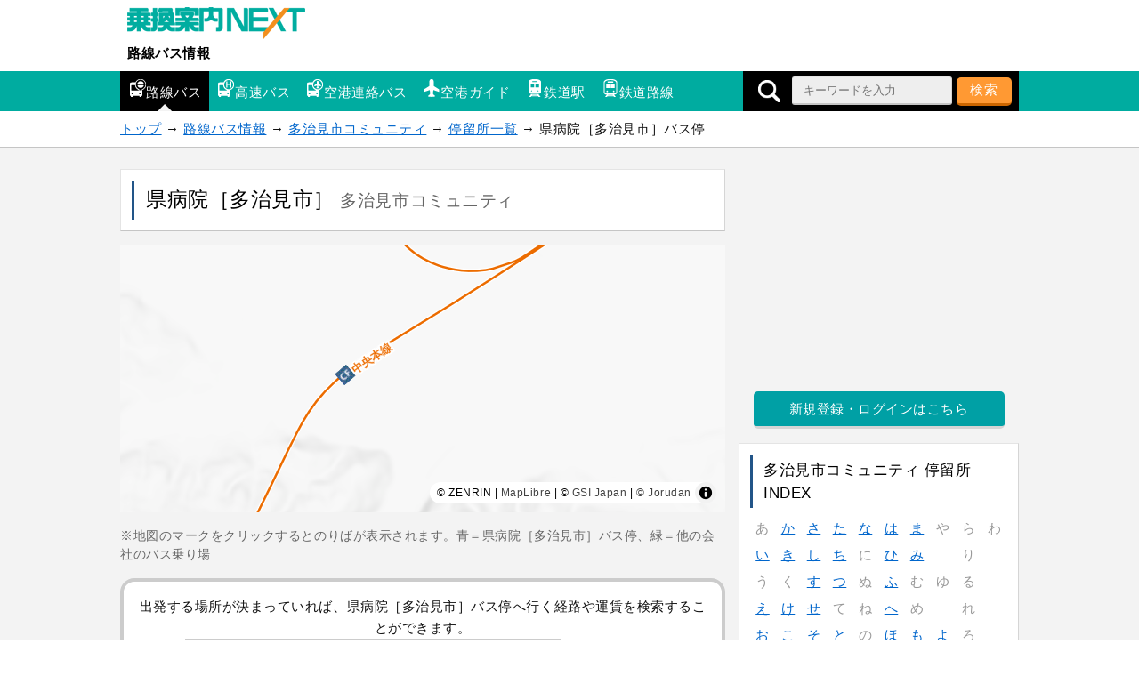

--- FILE ---
content_type: text/html; charset=UTF-8
request_url: https://mb.jorudan.co.jp/os/bus/2109/stop/229144.html
body_size: 9558
content:
<!DOCTYPE html>
<html lang="ja">
<head>
<meta charset="UTF-8">
<meta name="author" content="乗換案内NEXT">
<meta name="viewport" content="width=device-width,initial-scale=1.0">
<script type="text/javascript">var u=document.URL;if(u.indexOf('http://')==0){window.location.href='https://'+u.substring(7);}</script>
<!-- Global site tag (gtag.js) - Google Analytics -->
<script async src="https://www.googletagmanager.com/gtag/js?id=UA-24222419-12"></script>
<script>
  window.dataLayer = window.dataLayer || [];
  function gtag(){dataLayer.push(arguments);}
  gtag('js', new Date());

  gtag('config', 'UA-24222419-12');
</script>
<!-- Site Side Protection -->
<script>window.grumi={key:'4d05b36a-13c2-4c71-8096-31e5296100a5'};</script>
<script src="//rumcdn.geoedge.be/4d05b36a-13c2-4c71-8096-31e5296100a5/grumi-ip.js" async></script>
<!-- //Connect Container: jorudan.co.jp -->
<script src="//get.s-onetag.com/52d65491-267f-4300-a40f-69c2d550c886/tag.min.js" async defer></script>
<script async='async' src='https://www.googletagservices.com/tag/js/gpt.js'></script>
<script>
var googletag = googletag || {};
googletag.cmd = googletag.cmd || [];
</script>
<script>
googletag.cmd.push(function() {
	googletag.defineSlot('/7783033/JoJorudan_Bus_ATF300x250', [300, 250], 'Ads_google_right_0').addService(googletag.pubads());
	googletag.defineSlot('/7783033/JoJorudan_Bus_MID300x250',[300, 250], 'Ads_google_right_1').addService(googletag.pubads());
	googletag.defineSlot('/7783033/JoJorudan_Bus_BTF_R300x250', [300, 250],  'Ads_google_right_2').addService(googletag.pubads());
	googletag.defineSlot('/7783033/JoJorudan_Bus_BTF_L300x250',[300, 250],  'Ads_google_right_3').addService(googletag.pubads());
	interstitialSlot = googletag.defineOutOfPageSlot('/7783033/Jrd.NEXT_interstitial',googletag.enums.OutOfPageFormat.INTERSTITIAL);
	// Slot returns null if the page or device does not support interstitials.
	if (interstitialSlot) {
		interstitialSlot.addService(googletag.pubads());
	}
	googletag.pubads().enableSingleRequest();
	googletag.pubads().disableInitialLoad();
	googletag.enableServices();
});	
googletag.cmd.push(function(){ googletag.display('Ads_google_right_0'); });
googletag.cmd.push(function(){ googletag.display('Ads_google_right_1'); });
googletag.cmd.push(function(){ googletag.display('Ads_google_right_2'); });
googletag.cmd.push(function(){ googletag.display('Ads_google_right_3'); });
</script>

<script>
!function(a9,a,p,s,t,A,g){if(a[a9])return;function q(c,r){a[a9]._Q.push([c,r])}a[a9]={init:function(){q("i",arguments)},fetchBids:function(){q("f",arguments)},setDisplayBids:function(){},_Q:[]};A=p.createElement(s);A.async=!0;A.src=t;g=p.getElementsByTagName(s)[0];g.parentNode.insertBefore(A,g)}("apstag",window,document,"script","//c.amazon-adsystem.com/aax2/apstag.js");
apstag.init({pubID:"3380",adServer:"googletag"}),apstag.fetchBids({slots:[{slotID:"Ads_google_right_0",slotName:"/7783033/JoJorudan_Bus_ATF300x250",sizes:[[300,250]]},{slotID:"Ads_google_right_1",slotName:"/7783033/JoJorudan_Bus_MID300x250",sizes:[[300,250]]},{slotID:"Ads_google_right_2",slotName:"/7783033/JoJorudan_Bus_BTF_R300x250",sizes:[[300,250]]},{slotID:"Ads_google_right_3",slotName:"/7783033/JoJorudan_Bus_BTF_L300x250",sizes:[[300,250]]}],timeout:800},function(s){googletag.cmd.push(function(){apstag.setDisplayBids(),googletag.pubads().refresh()})});
</script>
<style type="text/css">
p,table{margin:16px 0}.map img,a img{border:0}#g-navi ul li a,.w3 a{white-space:nowrap;text-overflow:ellipsis}#g-navi ul li,.list-btn li,.route li,ul.btn li{list-style:none}#g-navi ul li a:after,.arrow a:before,.item-list .item a:before,.list-btn li a:before,.list-btn li div:before{content:""}#t-navi:hover,.list-btn li div,button{cursor:pointer}body{margin:0;padding:0;line-height:1.6;letter-spacing:.4pt;font-size:15px;font-family:"ヒラギノ角ゴ ProN","Hiragino Kaku Gothic ProN","メイリオ",Meiryo,sans-serif;-webkit-text-size-adjust:100%;-moz-text-size-adjust:100%;-ms-text-size-adjust:100%;-o-text-size-adjust:100%;text-size-adjust:100%;color:#111}button,input[type=text],select,textarea{-webkit-appearance:none;color:#000;letter-spacing:1px;font-family:inherit;font-size:inherit}input[type=text],textarea{cursor:text}a:link,a:visited{color:#06c}a:hover,button:hover{position:relative;top:1px;left:1px}a:hover{color:#f63}table{width:100%;border-spacing:0;border-collapse:collapse;padding:1px 0}th{white-space:nowrap;color:#000;text-align:left;font-weight:400}td,th{word-break:break-all;padding:3px 6px}img{vertical-align:text-bottom}#g-navi .search-open img,.route img{vertical-align:middle}.star{color:#f93}.icon{background-image:url(/os/bus/images/iconset.png);display:inline-block;width:20px;height:20px;margin:0 2px}.i-rbus{background-position:0 0}.i-bexp{background-position:-20px 0}.i-blim{background-position:-40px 0}.i-air{background-position:0 -20px}.i-eki{background-position:-20px -20px}.i-rosen{background-position:-40px -20px}.message{color:#666;font-size:90%}.warning{color:#c00}.cf:after,.item a:after,.menu:after,.post dl:after,.w2:after,.w3:after{content:"";display:table;clear:both}.acenter{text-align:center}.aright{text-align:right}.box,div.btn a{text-align:center}.col{margin:8px 0}header small{color:#666}.check,.pref{color:#00a5a0}.pref{font-size:90%}.ad{margin:8px 0;text-align:center;min-width:300px;min-height:250px}.ad320{margin:0 -8px 8px;min-width:320px;min-height:50px}.ad320>div,.ad>div{margin:0 auto}.list-btn{margin:16px 0 0;padding:0;background-color:#fff;border-top:1px dotted #c5c5c5}.list-btn li{padding:0}.list-btn li a,.list-btn li div{display:block;position:relative;padding:.5em 1em .5em 3%;color:inherit;text-decoration:none;border-bottom:1px dotted #c5c5c5}.list-btn li a:before,.list-btn li div:before{display:inline-block;border:6px solid transparent;position:absolute;margin-top:-6px}.list-btn li a:before{border-left-color:#111;right:0;top:50%}.list-btn li div:before{border-top-color:#224;right:3px;top:50%}.list-btn li a:hover,.list-btn li div:hover{z-index:9999;color:#f63}.list-btn li div:hover{position:relative;top:1px;left:1px}.list-btn li a:hover:before{border-left-color:#f63}.list-btn li div:hover:before{border-top-color:#f63}.list-btn li div.open:before{border-color:transparent;border-bottom:6px solid #111}.list-btn li div.open:hover:before{border-bottom-color:#f63}.list-btn li ul{display:none;margin:0 0 0 1em;padding:0}.btn a,ul.btn li.off,ul.btn li.on{display:block;position:relative;text-decoration:none}.box,.box p{margin:8px 0}.list-btn.w3 li{float:left;width:33.3%}.acmenu{background-color:#eee}.acmenu a,.acmenu div,.box{background-color:#fff}.w3 a{overflow:hidden}.box{border:4px solid #ccc;border-radius:16px;padding:16px}.box input[type=text]{width:65%;padding:2px;border:1px solid #ccc}.btn a{margin:8px auto;padding:.5em 1em;border-radius:5px}div.btn a{width:80%;max-width:480px}ul.btn{margin:16px 0;padding:0}ul.btn li{padding:0}ul.btn li.off,ul.btn li.on{border-radius:8px;padding:.5em 1em}ul.btn li.off{border:1px solid #e4e4e4;border-right:1px solid #d5d5d5;border-bottom:2px solid #c5c5c5;color:#666;background-color:#ccc}.g a,.o a{color:#fff}ul.btn li a{text-align:left;width:auto;max-width:none;margin:0 0 2px}.arrow a:before{display:inline-block;margin-top:-6px;position:absolute;top:50%;right:0;border:6px solid transparent}.o a{text-align:center!important;background-color:#f93!important;border-bottom:3px solid #c60}#g-navi .search-open,#g-navi ul li a,#p-navi,#p-navi ul li,#sb div,.g a,.index-table td,.search-form{text-align:center}.o a:hover{background-color:#fa4!important}.g a{background-color:#00a0a5;border-bottom:3px solid #d5d5d5}.g a:hover{background-color:#11b0b5}.w a{border:1px solid #e4e4e4;border-right:1px solid #d5d5d5;border-bottom:2px solid #c5c5c5;color:#000;background-color:#fff}.w .on{background-color:#ccc}.w a:before{border-left-color:#ccc}.w a:hover:before{border-left-color:#f93}.w2 li{float:left;width:48%;margin:0 1%}.w3 li{float:left;width:32%;margin:0}.w4 li{float:left;width:24%;margin:0 1% 0 0}.menu{font-size:95%}.menu li{float:left;margin-right:5px}ul.route{margin:16px 0;padding:1px 0;overflow-x:auto;white-space:nowrap}.route-table td{padding:6px}.busstop{font-size:10px;width:40px;padding:6px 2px;white-space:nowrap}.index-table{margin:0 auto;width:100%;color:#999}.index-table td{width:2em;margin:0 auto}.index-table td a{display:block;width:100%;background-color:#fff}#site-head ul{padding:0}#site-name{margin:8px;width:220px}#site-name a{display:block;text-decoration:none;color:#000;font-weight:700}#site-contents h2,#site-contents h3,#site-menu h3,#site-menu h4{font-weight:400}#site-name a img,.col img{max-width:100%}#g-navi .inner{position:relative}#g-navi .search-form{background-color:#000;position:absolute;top:0;right:0;height:42px;width:42px;overflow:hidden;white-space:nowrap;margin:0;padding:3px 0;box-sizing:border-box}.search-form input[type=search]{width:180px}#g-navi .search-open{display:inline-block;width:42px;height:36px;line-height:36px}#g-navi{background-color:#00aca0}#g-navi ul{width:85%;margin:0}#g-navi ul li{float:left;width:33%}#g-navi ul li a{padding:.3em .4em;display:block;text-decoration:none;position:relative;color:#fff;font-size:70%;overflow:hidden}#g-navi ul li a .icon{display:block;margin:0 auto}#g-navi ul li a:after{display:inline-block;margin-left:-8px;position:absolute;left:50%;bottom:0;border:8px solid transparent}#g-navi ul li.on{background-color:#000}#g-navi ul li.on a:after{border-bottom-color:#f3f3f3}#g-navi ul li a:hover:after{border-bottom-color:#f93;bottom:1px}#breadcrumbs p{margin:0 auto;padding:8px}section{margin:8px 0 32px}.inner{max-width:680px;margin:auto}.wrapper{margin:16px 0;padding:2%;box-sizing:border-box;background-color:#fff;border:1px solid #e4e4e4;border-right:1px solid #d5d5d5;border-bottom-color:#c5c5c5}#site-menu h3,.wrapper h1,main h3{border-left:3px solid #258}main h3{padding:4px .5em}#site-contents h2{font-size:1.4em;margin:0 0 16px}#site-contents h2:first-letter{font-size:1.4em;color:#258}.wrapper h1,.wrapper h2,.wrapper h3{color:#000;margin:0;font-weight:400}.wrapper h1{font-size:1.5em;padding:4px 2%}.wrapper h2{font-size:1.2em;margin-bottom:16px;border-bottom:1px dotted #c5c5c5}.wrapper h2:first-letter{font-size:1.4em}.wrapper h3{font-size:1.1em;margin-bottom:8px}#site-menu h3{padding:4px 12px}#site-menu h4{margin:1em 0;color:#258}#site-container{background-color:#f3f3f3;border-top:1px solid #c5c5c5;border-bottom:1px solid #c5c5c5;padding:8px}#main-head p{border-top:1px dotted #c5c5c5;margin:2% 0 0;padding-top:2%}.search-form select{min-width:10em}.search-form input[type=search],.search-form select{padding:4px 12px;height:32px;box-sizing:border-box;border-radius:3px;border:1px solid #e4e4e4;border-right:1px solid #d5d5d5;border-bottom:2px solid #c5c5c5;background-color:#eee}.search-form label{display:block;margin:4px 0}button{padding:3px 1em;height:32px;color:#fff;background-color:#f93;border:0;border-bottom:3px solid #c60;border-radius:5px;-moz-border-radius:5px;-webkit-border-radius:5px}.search-form button:hover{background-color:#fa4}#site-menu .sp-table,#site-menu .sp-table th{display:block;width:100%}#site-menu .sp-table td{display:block}#site-menu .w2 td{width:50%;float:left}#site-menu .w3 td{width:33%;float:left}.item-list{margin:16px 0;padding:0;border-top:1px dotted #c5c5c5}.item-list .item{margin:0 0 4px;list-style:none;border-bottom:1px dotted #c5c5c5}.item-list .item .item-details{font-size:.9em}.item-list .item a{padding:16px 1.2em 16px 2%;display:block;text-decoration:none;color:inherit;position:relative}.item-list .item .item-photo{display:inline-block;width:110px;height:65px;text-align:center;float:left;margin-right:2%}.item-list .item .item-photo img{max-width:100%;max-height:100%}.item-list .item a:before{display:inline-block;margin-top:-8px;position:absolute;top:50%;right:0;border:6px solid transparent;border-left-color:#111}.item-list .item a:hover .item-name{color:#f93}.item-list .item a:hover:before{border-left-color:#f63}.item .item-details{color:#666}@media only screen and (max-width:690px){.sp-table td,main table{display:block}table.pole{display:table}.route{white-space:nowrap;overflow-x:auto;-webkit-overflow-scrolling:touch}.route::-webkit-scrollbar,main table::-webkit-scrollbar{height:5pt}.route::-webkit-scrollbar-thumb,main table::-webkit-scrollbar-thumb{border-radius:5px;background-color:#666}.route::-webkit-scrollbar-track,main table::-webkit-scrollbar-track{border-radius:5px;background-color:#eee}.sp-table,.sp-table th{display:block;width:100%}.w2 td{width:50%;float:left;box-sizing:border-box}.w3 td{width:33%;float:left}}#p-navi ul li,#sb ul li{display:inline-block;list-style:none}@media only screen and (min-width:690px){#g-navi ul{width:640px}#g-navi ul li{width:auto}#g-navi ul li a{font-size:100%;padding:.6em}#g-navi ul li a .icon{display:inline-block}#g-navi .search-form{height:100%}main .search-form{padding:1.2em}main .search-form input[type=search]{width:60%}.col,.rosen{float:left;width:49%}.col{margin:8px .5%}.rosen{margin-left:1%}.wrapper{padding:12px}}@media only screen and (min-width:1024px){#g-navi .search-form{width:310px}.inner{max-width:1010px;margin:auto}#site-back,#site-contents{float:left;width:680px}#site-menu{float:right;width:315px}}#p-navi ul li.next,#p-navi ul li.prev,#sb ul li{width:20%}#p-navi{margin:32px 0}#p-navi h3{border:0}#p-navi ul{width:auto;margin:0 auto;padding:0}#p-navi ul li{width:10%;margin:0;padding:0}#p-navi ul li.on{font-weight:700;color:#fff;padding:.5em 0;box-sizing:border-box;background-color:#00a5a0;border:1px solid #e4e4e4}#p-navi ul li a,#sb{background-color:#fff}#p-navi ul li.off{font-weight:700;padding:.5em 1em}#p-navi ul li a{display:block;padding:.5em 0;text-decoration:none;color:inherit;border:1px solid #e4e4e4;border-right:1px solid #d5d5d5;border-bottom:2px solid #c5c5c5;box-shadow:0 1px 1px (32,32,32,.7)}#main-foot p{text-align:right;font-size:95%}#site-foot{border-top:2px solid #fff;background-color:#f9f9f9;padding:16px 0 64px}#site-foot h3{margin:0;padding:.5em}#site-foot dl{margin:0}#site-foot dl dt{padding:.5em}#site-foot dl dt a{color:inherit}#site-foot dl dd{display:list-item;margin-left:2m;list-style-type:disc}#site-foot p{margin:0;padding:16px 0}#t-navi{display:none;position:fixed;right:10%;bottom:80px;width:50px;height:50px;opacity:.7;border-radius:50%;background-color:#00aca0;box-shadow:0 0 10px rgba(255,255,255,1);z-index:998}#t-navi a{display:block;width:100%;height:100%}#t-navi span{border:15px solid transparent;border-bottom:15px solid #fff;top:0;left:10px;display:block;width:0;height:0;position:absolute}#sb{margin:16px 0}#sb div{width:100%;margin:0 auto}#sb ul{margin:0;padding:0}#sb ul li{height:50px}#sb ul li a{display:block;width:40px;height:40px;margin:5px auto;border-radius:20px}#sb ul li a img{width:20px;height:20px;padding:10px}#sb ul li.i_ml a{background-color:#224}#sb ul li.i_li a{background-color:#1dcd00}#sb ul li.i_fb a{background-color:#3b5998}#sb ul li.i_tw a{background-color:#5ea9dd}#sb ul li.i_tx a{background-color:#000}#sb ul li.i_gg a{background-color:#dd4b39}@media only screen and (min-width:690px){#site-foot .foot-menu{float:left;width:25%}}#ZENRINMAP{position:relative;width:100%;overflow:hidden;height:300px}
</style>
<!--[if lt IE 9]>
<link rel="stylesheet" href="/os/bus/css/normalize.min.css">
<link rel="stylesheet" href="/os/bus/css/rbus.responsive.min.css">
<script src="/os/bus/js/respond.min.js"></script>
<script src="/os/bus/js/html5shiv.min.js"></script>
<![endif]-->
<link rel="canonical" href="https://mb.jorudan.co.jp/os/bus/2109/stop/229144.html">
<meta name="description" content="多治見市コミュニティの「県病院［多治見市］」バス停留所のバスのりばを地図上でご案内。乗りたい路線の「バスのりば」をわかりやすく！県病院［多治見市］バス停に停車するバス路線系統一覧をご覧いただけます。県病院［多治見市］のバス時刻表やバス路線図、周辺観光施設やコンビニも乗換案内NEXTのサービスでサポート充実！">
<meta name="keywords" content="県病院［多治見市］,多治見市コミュニティ,バス路線図,バス時刻表,地図,バスのりば,乗換案内NEXT">
<title>県病院［多治見市］のバス時刻表とバスのりば地図｜多治見市コミュニティ｜路線バス情報</title>
</head>

<body>

<header id="site-head">
	<div class="inner">
		<div id="site-name">
			<a href="https://mb.jorudan.co.jp/os/norikae.cgi?incs=utf8" title="乗換案内NEXT"><img src="/os/bus/images/Logo-Next.gif" alt="乗換案内NEXT"></a>
			<a href="/os/bus/">路線バス情報</a>
		</div>
	</div>

	<nav id="g-navi">
		<div class="inner">
			<ul class="portal-navi cf">
				<li class="on"><a href="/os/bus/"><span class="icon i-rbus" aria-hidden="true"></span>路線バス</a></li>
				<li><a href="/os/bexp/"><span class="icon i-bexp" aria-hidden="true"></span>高速バス</a></li>
				<li><a href="/os/blim/"><span class="icon i-blim" aria-hidden="true"></span>空港連絡バス</a></li>
				<li><a href="/os/airport/"><span class="icon i-air" aria-hidden="true"></span>空港ガイド</a></li>
				<li><a href="/os/eki/"><span class="icon i-eki" aria-hidden="true"></span>鉄道駅</a></li>
				<li><a href="/os/rosen/"><span class="icon i-rosen" aria-hidden="true"></span>鉄道路線</a></li>
			</ul>
			<form method="GET" action="/os/bus/search/" class="search-form">
				<span class="search-open"><img src="/os/bus/images/i_sc.png" alt="検索" width="25" height="25"></span>
				<input type="search" name="word" value="" size="12" placeholder="キーワードを入力">
				<button type="submit">検索</button>
			</form>
		</div>
	</nav>

</header>


<nav id="breadcrumbs">
	<p class="inner">
		<a href="/os/norikae.cgi?incs=utf8">トップ</a> →
		<a href="/os/bus/">路線バス情報</a> →
		<a href="/os/bus/2109/">多治見市コミュニティ</a> →
		<a href="/os/bus/2109/stop/">停留所一覧</a> →
		県病院［多治見市］バス停
	</p>
</nav>

<div id="site-container">



<div class="inner cf">
<noscript>
	<div class="wrapper">
		<p class="warning">お使いのブラウザは<u>現在Javascriptが無効になっています</u>。一部コンテンツが非表示ないしご利用いただくことができませんので、お手数ですがJavascriptを有効にして再度アクセスをお願い致します。</p>
	</div>
</noscript>


<div id="site-contents">

<main id="site-main">
	<header id="main-head" class="wrapper">
		<h1>
			県病院［多治見市］
			<small>多治見市コミュニティ</small>
		</h1>
	</header>

	<section>
		<div id="ZENRINMAP" style="height:300px;overflow;hidden"></div>
		<p class="message">※地図のマークをクリックするとのりばが表示されます。青＝県病院［多治見市］バス停、緑＝他の会社のバス乗り場</p>
		<div class="box">
			出発する場所が決まっていれば、県病院［多治見市］バス停へ行く経路や運賃を検索することができます。<br>
			<form method="GET" action="/os/norikae.cgi">
				<input type="hidden" name="incs" value="utf8">
				<input type="hidden" name="p" value="5">
				<input type="hidden" name="c" value="170">
				<input type="hidden" name="t" value="B-県病院［多治見市］〔多治見市コミュニティ〕">
				<input type="hidden" name="ft" value="0">
				<input type="text" name="stext" placeholder="出発地を入力（例：スカイツリー）">
				<input type="submit" value="乗換案内で検索">
			</form>
		</div>
		<ul class="btn w2 o">
			<li><a href="/os/eki/search/?word=%E6%9C%80%E5%AF%84%E9%A7%85%E6%A4%9C%E7%B4%A2127171615493612331">最寄駅を調べる</a></li>
			<li><a href="/os/bus/2109/line/">多治見市コミュニティのバス一覧</a></li>
		</ul>
	</section>

	<section class="wrapper">
		<h2>県病院［多治見市］のバスのりば・時刻表（多治見市コミュニティ)</h2>
		<table class="pole">
			<tr id="pole-0">
				<td>
					<span class="check">のりば</span><br><a href="/os/bus/2109/line/35052.html">諏訪線：諏訪２～昭和体育館</a> 諏訪２方面  <span class="message">諏訪２～昭和体育館</span>
				</td>
					<td class="busstop"><a href="#main-head" data-num="0" class="map"><img src="/os/bus/images/i_stop.png" width="30px" height="30px" alt="のりば"><br />のりば</a></td>
					<td class="busstop"><a href="https://mb.jorudan.co.jp/os/norikae.cgi?p=0&c=30&amp;incs=utf8&amp;e=B%2d%e7%9c%8c%e7%97%85%e9%99%a2%ef%bc%bb%e5%a4%9a%e6%b2%bb%e8%a6%8b%e5%b8%82%ef%bc%bd%e3%80%94%e5%a4%9a%e6%b2%bb%e8%a6%8b%e5%b8%82%e3%82%b3%e3%83%9f%e3%83%a5%e3%83%8b%e3%83%86%e3%82%a3%e3%80%95&amp;r=%e8%ab%8f%e8%a8%aa%e7%b7%9a%ef%bc%9a%e8%ab%8f%e8%a8%aa%ef%bc%92%ef%bd%9e%e6%98%ad%e5%92%8c%e4%bd%93%e8%82%b2%e9%a4%a8%e3%80%94%e5%a4%9a%e6%b2%bb%e8%a6%8b%e5%b8%82%e3%82%b3%e3%83%9f%e3%83%a5%e3%83%8b%e3%83%86%e3%82%a3%e3%80%95&amp;este=%e7%9c%8c%e7%97%85%e9%99%a2%ef%bc%bb%e5%a4%9a%e6%b2%bb%e8%a6%8b%e5%b8%82%ef%bc%bd%e3%80%94%e5%a4%9a%e6%b2%bb%e8%a6%8b%e5%b8%82%e3%82%b3%e3%83%9f%e3%83%a5%e3%83%8b%e3%83%86%e3%82%a3%e3%80%95&amp;dn=%e6%b1%a0%e7%94%b0%e3%80%94%e5%a4%9a%e6%b2%bb%e8%a6%8b%e5%b8%82%e3%82%b3%e3%83%9f%e3%83%a5%e3%83%8b%e3%83%86%e3%82%a3%e3%80%95&amp;hint=0"><img src="/os/bus/images/i_stop.png" width="30px" height="30px" alt="時刻表"><br />時刻表</a></td>
			</tr>
			<tr>
					<td>
						<span class="check">のりば</span><br><a href="/os/bus/2109/line/35056.html">諏訪線：諏訪２～福祉センター</a> 総合福祉センター［多治見市］方面  <span class="message">諏訪２～総合福祉センター［多治見市］</span>
					</td>
					<td class="busstop"><a href="#main-head" data-num="0" class="map"><img src="/os/bus/images/i_stop.png" width="30px" height="30px" alt="のりば"><br />のりば</a></td>
					<td class="busstop"><a href="https://mb.jorudan.co.jp/os/norikae.cgi?p=0&c=30&amp;incs=utf8&amp;e=B%2d%e7%9c%8c%e7%97%85%e9%99%a2%ef%bc%bb%e5%a4%9a%e6%b2%bb%e8%a6%8b%e5%b8%82%ef%bc%bd%e3%80%94%e5%a4%9a%e6%b2%bb%e8%a6%8b%e5%b8%82%e3%82%b3%e3%83%9f%e3%83%a5%e3%83%8b%e3%83%86%e3%82%a3%e3%80%95&amp;r=%e8%ab%8f%e8%a8%aa%e7%b7%9a%ef%bc%9a%e8%ab%8f%e8%a8%aa%ef%bc%92%ef%bd%9e%e7%a6%8f%e7%a5%89%e3%82%bb%e3%83%b3%e3%82%bf%e3%83%bc%e3%80%94%e5%a4%9a%e6%b2%bb%e8%a6%8b%e5%b8%82%e3%82%b3%e3%83%9f%e3%83%a5%e3%83%8b%e3%83%86%e3%82%a3%e3%80%95&amp;este=%e7%9c%8c%e7%97%85%e9%99%a2%ef%bc%bb%e5%a4%9a%e6%b2%bb%e8%a6%8b%e5%b8%82%ef%bc%bd%e3%80%94%e5%a4%9a%e6%b2%bb%e8%a6%8b%e5%b8%82%e3%82%b3%e3%83%9f%e3%83%a5%e3%83%8b%e3%83%86%e3%82%a3%e3%80%95&amp;dn=%e7%9c%8c%e7%97%85%e9%99%a2%e5%8f%a3%ef%bc%bb%e5%a4%9a%e6%b2%bb%e8%a6%8b%e5%b8%82%ef%bc%bd%e3%80%94%e5%a4%9a%e6%b2%bb%e8%a6%8b%e5%b8%82%e3%82%b3%e3%83%9f%e3%83%a5%e3%83%8b%e3%83%86%e3%82%a3%e3%80%95&amp;hint=0"><img src="/os/bus/images/i_stop.png" width="30px" height="30px" alt="時刻表"><br />時刻表</a></td>
			</tr>
			<tr>
					<td>
						<span class="check">のりば</span><br><a href="/os/bus/2109/line/35056.html">諏訪線：諏訪２～福祉センター</a> 諏訪２方面  <span class="message">諏訪２～総合福祉センター［多治見市］</span>
					</td>
					<td class="busstop"><a href="#main-head" data-num="0" class="map"><img src="/os/bus/images/i_stop.png" width="30px" height="30px" alt="のりば"><br />のりば</a></td>
					<td class="busstop"><a href="https://mb.jorudan.co.jp/os/norikae.cgi?p=0&c=30&amp;incs=utf8&amp;e=B%2d%e7%9c%8c%e7%97%85%e9%99%a2%ef%bc%bb%e5%a4%9a%e6%b2%bb%e8%a6%8b%e5%b8%82%ef%bc%bd%e3%80%94%e5%a4%9a%e6%b2%bb%e8%a6%8b%e5%b8%82%e3%82%b3%e3%83%9f%e3%83%a5%e3%83%8b%e3%83%86%e3%82%a3%e3%80%95&amp;r=%e8%ab%8f%e8%a8%aa%e7%b7%9a%ef%bc%9a%e8%ab%8f%e8%a8%aa%ef%bc%92%ef%bd%9e%e7%a6%8f%e7%a5%89%e3%82%bb%e3%83%b3%e3%82%bf%e3%83%bc%e3%80%94%e5%a4%9a%e6%b2%bb%e8%a6%8b%e5%b8%82%e3%82%b3%e3%83%9f%e3%83%a5%e3%83%8b%e3%83%86%e3%82%a3%e3%80%95&amp;este=%e7%9c%8c%e7%97%85%e9%99%a2%ef%bc%bb%e5%a4%9a%e6%b2%bb%e8%a6%8b%e5%b8%82%ef%bc%bd%e3%80%94%e5%a4%9a%e6%b2%bb%e8%a6%8b%e5%b8%82%e3%82%b3%e3%83%9f%e3%83%a5%e3%83%8b%e3%83%86%e3%82%a3%e3%80%95&amp;dn=%e6%b1%a0%e7%94%b0%e3%80%94%e5%a4%9a%e6%b2%bb%e8%a6%8b%e5%b8%82%e3%82%b3%e3%83%9f%e3%83%a5%e3%83%8b%e3%83%86%e3%82%a3%e3%80%95&amp;hint=0"><img src="/os/bus/images/i_stop.png" width="30px" height="30px" alt="時刻表"><br />時刻表</a></td>
			</tr>
		</table>
		<p class="message">※日付・時間帯により乗り場が変わる場合がございます。</p>

		<section>
			<h3>県病院［多治見市］の周辺バス停留所</h3>
			<ul class="list-btn">
				<li><a href="/os/bus/2105/stop/363264.html">県病院 <span class="message">東濃鉄道</span></a></li>
				<li><a href="/os/bus/2105/stop/363255.html">県病院口 <span class="message">東濃鉄道</span></a></li>
			</ul>
		</section>
	</section>

	<div class="btn o"><a href="/os/norikae.cgi?p=0&amp;c=100&amp;incs=utf8&amp;e=B%2d%e7%9c%8c%e7%97%85%e9%99%a2%ef%bc%bb%e5%a4%9a%e6%b2%bb%e8%a6%8b%e5%b8%82%ef%bc%bd%e3%80%94%e5%a4%9a%e6%b2%bb%e8%a6%8b%e5%b8%82%e3%82%b3%e3%83%9f%e3%83%a5%e3%83%8b%e3%83%86%e3%82%a3%e3%80%95">県病院［多治見市］バス停のタウンガイド</a></div>
	<footer id="main-foot">
		<p>最終更新日：2025-12-17 09:46:13  （<a href="/os/bus/about.html#attention">サポート範囲・ダイヤ改正について</a>）</p>
	</footer>
</main>
<aside id="sb">
	<div>
		<ul class="cf">
			<li class="i_fb"><a class="spot-share-fb" href="http://www.facebook.com/sharer.php" onclick="window.open(this.href+'?u='+encodeURI(location.href)+'&amp;t='+encodeURI(document.title),'sharewindow','width=550,height=450,personalbar=0,toolbar=0,scrollbars=1,resizable=!'); return false;"><img src="/os/bus/images/i_fb.png" class="com-icn-share" alt="Facebookでシェア"></a></li>
			<li class="i_tx"><a class="spot-share-tw" href="https://x.com/intent/tweet" onclick="window.open(this.href+'?url='+encodeURI(location.href)+'&amp;text='+encodeURI(document.title),'tweetwindow','width=550, height=450, personalbar=0, toolbar=0, scrollbars=1, resizable=1'); return false;"><img src="/os/bus/images/i_tx.png" class="com-icn-share" alt="𝕏(旧Twitter）でシェア"></a></li>
		</ul>
	</div>
</aside>
<aside class="cf">
	<div class="col ad">
		<!-- /7783033/路線バス情報フッター(左)_300x250 -->
		<div id="Ads_google_right_3" ><!-- --></div>
	</div>
	<div class="col ad">
		<!-- /7783033/路線バス情報フッター(右)_300x250 -->
		<div id="Ads_google_right_2" ><!-- --></div>
	</div>
	<p class="aright message">（<a href="/os/bus/about.html#AD">広告を非表示にするには</a>）</p>
</aside>

</div><!-- content -->

<div id="site-menu">
<div class="ad">
	<!-- /7783033/路線バス情報FV_300x250 -->
	<div id="Ads_google_right_0" ><!-- --></div>
</div>

<div class="btn g"><a href="https://jid.jorudan.co.jp/comif/login.cgi?serviceid=next-os&CharCode=UTF-8&nexturl=https%3a%2f%2fmb.jorudan.co.jp%2fos%2fosloc.cgi%3furl%3dhttps%253a%252f%252fmb.jorudan.co.jp%252fos%252fnorikae.cgi">新規登録・ログインはこちら</a></div>


	<section class="wrapper">
		<h3>多治見市コミュニティ 停留所INDEX</h3>
			<table class="index-table">
				<tbody>
					<tr>
						<td>あ</td>
						<td><a href="/os/bus/2109/stop/menu_ka/">か</a></td>
						<td><a href="/os/bus/2109/stop/menu_sa/">さ</a></td>
						<td><a href="/os/bus/2109/stop/menu_ta/">た</a></td>
						<td><a href="/os/bus/2109/stop/menu_na/">な</a></td>
						<td><a href="/os/bus/2109/stop/menu_ha/">は</a></td>
						<td><a href="/os/bus/2109/stop/menu_ma/">ま</a></td>
						<td>や</td>
						<td>ら</td>
						<td>わ</td>
					</tr>
					<tr>
						<td><a href="/os/bus/2109/stop/menu_ai/">い</a></td>
						<td><a href="/os/bus/2109/stop/menu_ki/">き</a></td>
						<td><a href="/os/bus/2109/stop/menu_si/">し</a></td>
						<td><a href="/os/bus/2109/stop/menu_ti/">ち</a></td>
						<td>に</td>
						<td><a href="/os/bus/2109/stop/menu_hi/">ひ</a></td>
						<td><a href="/os/bus/2109/stop/menu_mi/">み</a></td>
						<td></td>
						<td>り</td>
						<td></td>
					</tr>
					<tr>
						<td>う</td>
						<td>く</td>
						<td><a href="/os/bus/2109/stop/menu_su/">す</a></td>
						<td><a href="/os/bus/2109/stop/menu_tu/">つ</a></td>
						<td>ぬ</td>
						<td><a href="/os/bus/2109/stop/menu_hu/">ふ</a></td>
						<td>む</td>
						<td>ゆ</td>
						<td>る</td>
						<td></td>
					</tr>
					<tr>
						<td><a href="/os/bus/2109/stop/menu_ae/">え</a></td>
						<td><a href="/os/bus/2109/stop/menu_ke/">け</a></td>
						<td><a href="/os/bus/2109/stop/menu_se/">せ</a></td>
						<td>て</td>
						<td>ね</td>
						<td><a href="/os/bus/2109/stop/menu_he/">へ</a></td>
						<td>め</td>
						<td></td>
						<td>れ</td>
						<td></td>
					</tr>
					<tr>
						<td><a href="/os/bus/2109/stop/menu_ao/">お</a></td>
						<td><a href="/os/bus/2109/stop/menu_ko/">こ</a></td>
						<td><a href="/os/bus/2109/stop/menu_so/">そ</a></td>
						<td><a href="/os/bus/2109/stop/menu_to/">と</a></td>
						<td>の</td>
						<td><a href="/os/bus/2109/stop/menu_ho/">ほ</a></td>
						<td><a href="/os/bus/2109/stop/menu_mo/">も</a></td>
						<td><a href="/os/bus/2109/stop/menu_yo/">よ</a></td>
						<td>ろ</td>
						<td></td>
					</tr>
				</tbody>
			</table>

		<ul class="list-btn">
			<li><a href="/os/bus/2109/stop/">主要な停留所はこちら</a></li>
			<li><a href="/os/bus/2109/">多治見市コミュニティの路線一覧へ</a></li>
		</ul>
	</section>

	<section class="wrapper">
		<h3>岐阜県のバス会社</h3>
		<ul class="list-btn">
			<li><a href="/os/bus/2104/">岐阜バス</a></li>
			<li><a href="/os/bus/2305/">名阪近鉄バス</a></li>
			<li><a href="/os/bus/2101/">濃飛バス</a></li>
			<li><a href="/os/bus/2105/">東濃鉄道</a></li>
			<li><a href="/os/bus/2102/">北恵那交通</a></li>
			<li><a href="/os/bus/2124/">瑞穂市みずほバス</a></li>
			<li><a href="/os/bus/2111/">本巣市営バス</a></li>
			<li><a href="/os/bus/2129/">関シティバス</a></li>
			<li><a href="/os/bus/2137/">七宗町営バス</a></li>
			<li><a href="/os/bus/2128/">各務原市ふれあいバス</a></li>
			<li><a href="/os/bus/2136/">各務原市コミュニティ</a></li>
			<li><a href="/os/bus/2125/">山県市自主運行バス</a></li>
			<li><a href="/os/bus/2103/">岐阜市コミュニティ</a></li>
			<li><a href="/os/bus/2109/">多治見市コミュニティ</a></li>
			<li><a href="/os/bus/2110/">可児市コミュニティ</a></li>
			<li><a href="/os/bus/2123/">美濃加茂市コミュニティ</a></li>
			<li><a href="/os/bus/2134/">土岐市コミュニティ</a></li>
			<li><a href="/os/bus/2135/">瑞浪市コミュニティ</a></li>
			<li><a href="/os/bus/2113/">恵那市コミュニティ</a></li>
			<li><a href="/os/bus/2112/">中津川市コミュニティ</a></li>
			<li><a href="/os/bus/2108/">羽島市コミュニティ</a></li>
			<li><a href="/os/bus/2122/">海津市コミュニティ</a></li>
			<li><a href="/os/bus/2106/">高山市コミュニティ</a></li>
			<li><a href="/os/bus/2116/">飛騨市コミュニティ</a></li>
			<li><a href="/os/bus/2131/">岐南町コミュニティ</a></li>
			<li><a href="/os/bus/2114/">笠松町コミュニティ</a></li>
			<li><a href="/os/bus/2118/">垂井町コミュニティ</a></li>
			<li><a href="/os/bus/2120/">揖斐川町コミュニティ</a></li>
			<li><a href="/os/bus/2107/">御嵩町コミュニティ</a></li>
			<li><a href="/os/bus/2121/">八百津町コミュニティ</a></li>

		</ul>
	</section>
	<div class="btn g"><a href="/os/bus/about.html">路線バス情報について</a></div>
<div class="ad">
	<!-- /7783033/路線バス情報_右カラム下_300x250 -->
	<div id="Ads_google_right_1" ><!-- --></div>
</div>

</div><!-- menu -->
<div id="site-back">
	<ul class="btn w arrow">
		<li><a href="/os/bus/2109/">多治見市コミュニティの路線バス情報へ</a></li>
		<li><a href="/os/bus/">路線バス情報トップページへ</a></li>
	</ul>
</div><!-- back -->

</div><!-- inner -->
</div><!-- container -->

<footer id="site-foot">
	<div class="inner">
		<h3>コンテンツのご案内</h3>
		<div class="cf">
			<div class="foot-menu">
				<dl>
					<dt><a href="/os/norikae.cgi">乗換案内</a></dt>
					<dd><a href="/os/norikae.cgi?incs=utf8&amp;c=30">時刻表検索</a></dd>
					<dd><a href="/os/norikae.cgi?incs=utf8&amp;c=10">経路検索</a></dd>
					<dd><a href="/os/norikae.cgi?incs=utf8&amp;c=70">運行情報</a></dd>
					<dd><a href="/os/norikae.cgi?incs=utf8&amp;c=100">地図・スポット検索</a></dd>
				</dl>
			</div>
			<div class="foot-menu">
				<dl>
					<dt>交通ガイド</dt>
					<dd><a href="/os/eki/">鉄道駅情報</a></dd>
					<dd><a href="/os/rosen/">鉄道路線情報</a></dd>
					<dd><a href="/os/bus/">路線バス情報</a></dd>
					<dd><a href="/os/bexp/">高速バス情報</a></dd>
					<dd><a href="/os/blim/">空港連絡バス情報</a></dd>
					<dd><a href="/os/airport/">全国空港ガイド</a></dd>
				</dl>
			</div>
			<div class="foot-menu">
				<dl>
					<dt><a href="https://sp.jorudan.co.jp/">季節特集</a></dt>
					<dd><a href="https://sp.jorudan.co.jp/hanami/">花見特集</a></dd>
					<dd><a href="https://sp.jorudan.co.jp/hanabi/">花火大会特集</a></dd>
					<dd><a href="https://sp.jorudan.co.jp/zoo_aqua/">動物園・水族館特集</a></dd>
					<dd><a href="https://sp.jorudan.co.jp/illumi/">イルミネーション特集</a></dd>
					<dd><a href="https://sp.jorudan.co.jp/leaf/">紅葉特集</a></dd>
					<dd><a href="https://sp.jorudan.co.jp/newyear/">初詣特集</a></dd>
					<dd><a href="https://sp.jorudan.co.jp/onsen/">温泉特集</a></dd>
				</dl>
			</div>
			<div class="foot-menu">
				<dl>
					<dt>お役立ち情報</dt>
					<dd><a href="https://movie.jorudan.co.jp/">映画の時間</a></dd>
					<dd><a href="https://next.jorudan.co.jp/weather/">天気の時間</a></dd>
					<dd><a href="https://next.jorudan.co.jp/ekiben/">駅弁情報</a></dd>
					<dd><a href="https://next.jorudan.co.jp/trv/">旅の思い出</a></dd>
				</dl>
			</div>
		</div>
		<p class="acenter">
			提供：<a href="/os/norikae.cgi?incs=utf8">乗換案内のジョルダン</a>｜<a href="https://www.jorudan.co.jp/company/privacy.html" target="_blank" rel="noopener">プライバシーポリシー</a><br>
			<small>Copyright &copy; 1996<script type="text/javascript">document.write("-"+new Date().getFullYear());</script> Jorudan Co.,Ltd. All Rights Reserved.</small>
		</p>
	</div>
	<div id="t-navi"><span aria-hidden="true"></span></div>
</footer>
<link rel="stylesheet" href="/os/bus/css/rbus.print.min.css" media="print">
<script type="text/javascript" src="https://code.jquery.com/jquery-3.6.3.min.js"></script>
<script src="/os/bus/js/jquery.jorudan.min.js?20250825"></script>

<script type="application/ld+json">
{
	"@context":"http://schema.org/"
	,"@type":"BreadcrumbList"
	,"itemListElement":[{
		"@type":"ListItem"
		,"position":"1"
		,"item":{
			"@id":"/os/norikae.cgi?incs=utf8"
			,"name":"乗換案内NEXT"
		}
	},{
		"@type":"ListItem"
		,"position":"2"
		,"item":{
			"@id":"/os/bus/"
			,"name":"路線バス情報"
		}
	},{
		"@type":"ListItem"
		,"position":"3"
		,"item":{
			"@id":"/os/bus/2109/"
			,"name":"多治見市コミュニティ"
		}
	},{
		"@type":"ListItem"
		,"position":"4"
		,"item":{
			"@id":"/os/bus/2109/stop/"
			,"name":"停留所一覧"
		}
	},{
		"@type":"ListItem"
		,"position":"5"
		,"item":{
			"@id":"/os/bus/2109/stop/229144.html"
			,"name":"県病院［多治見市］バス停"
		}
	}]
}
</script>
<script src='https://unpkg.com/maplibre-gl@4.7.1/dist/maplibre-gl.js'></script>
<link href='https://unpkg.com/maplibre-gl@4.7.1/dist/maplibre-gl.css' rel='stylesheet'>
<script type="text/javascript">(function(){
	$.jorudan.loadJrdMap("ZENRINMAP",{"zoom":14.5,
		locs: [
			{'lat':127171615/3600/1000,'lon':493612331/3600/1000,'text':'<a href="#pole-0">多治見市コミュニティ<br>県病院［多治見市］ のりば</a>'},
		]
	});
})(jQuery);
</script>
</body>
</html>


--- FILE ---
content_type: text/html; charset=utf-8
request_url: https://www.google.com/recaptcha/api2/aframe
body_size: 265
content:
<!DOCTYPE HTML><html><head><meta http-equiv="content-type" content="text/html; charset=UTF-8"></head><body><script nonce="AHfZpe9ah-xT-c7d8ziqlg">/** Anti-fraud and anti-abuse applications only. See google.com/recaptcha */ try{var clients={'sodar':'https://pagead2.googlesyndication.com/pagead/sodar?'};window.addEventListener("message",function(a){try{if(a.source===window.parent){var b=JSON.parse(a.data);var c=clients[b['id']];if(c){var d=document.createElement('img');d.src=c+b['params']+'&rc='+(localStorage.getItem("rc::a")?sessionStorage.getItem("rc::b"):"");window.document.body.appendChild(d);sessionStorage.setItem("rc::e",parseInt(sessionStorage.getItem("rc::e")||0)+1);localStorage.setItem("rc::h",'1768729746624');}}}catch(b){}});window.parent.postMessage("_grecaptcha_ready", "*");}catch(b){}</script></body></html>

--- FILE ---
content_type: text/javascript
request_url: https://rumcdn.geoedge.be/4d05b36a-13c2-4c71-8096-31e5296100a5/grumi.js
body_size: 67477
content:
var grumiInstance = window.grumiInstance || { q: [] };
(function createInstance (window, document, options = { shouldPostponeSample: false }) {
	!function r(i,o,a){function s(n,e){if(!o[n]){if(!i[n]){var t="function"==typeof require&&require;if(!e&&t)return t(n,!0);if(c)return c(n,!0);throw new Error("Cannot find module '"+n+"'")}e=o[n]={exports:{}};i[n][0].call(e.exports,function(e){var t=i[n][1][e];return s(t||e)},e,e.exports,r,i,o,a)}return o[n].exports}for(var c="function"==typeof require&&require,e=0;e<a.length;e++)s(a[e]);return s}({1:[function(e,t,n){var r=e("./config.js"),i=e("./utils.js");t.exports={didAmazonWin:function(e){var t=e.meta&&e.meta.adv,n=e.preWinningAmazonBid;return n&&(t=t,!i.isEmptyObj(r.amazonAdvIds)&&r.amazonAdvIds[t]||(t=e.tag,e=n.amzniid,t.includes("apstag.renderImp(")&&t.includes(e)))},setAmazonParametersToSession:function(e){var t=e.preWinningAmazonBid;e.pbAdId=void 0,e.hbCid=t.crid||"N/A",e.pbBidder=t.amznp,e.hbCpm=t.amznbid,e.hbVendor="A9",e.hbTag=!0}}},{"./config.js":5,"./utils.js":24}],2:[function(e,t,n){var l=e("./session"),r=e("./urlParser.js"),m=e("./utils.js"),i=e("./domUtils.js").isIframe,f=e("./htmlParser.js"),g=e("./blackList").match,h=e("./ajax.js").sendEvent,o=".amazon-adsystem.com",a="/dtb/admi",s="googleads.g.doubleclick.net",e="/pagead/",c=["/pagead/adfetch",e+"ads"],d=/<iframe[^>]*src=['"]https*:\/\/ads.\w+.criteo.com\/delivery\/r\/.+<\/iframe>/g,u={};var p={adsense:{type:"jsonp",callbackName:"a"+ +new Date,getJsUrl:function(e,t){return e.replace("output=html","output=json_html")+"&callback="+t},getHtml:function(e){e=e[m.keys(e)[0]];return e&&e._html_},shouldRender:function(e){var e=e[m.keys(e)[0]],t=e&&e._html_,n=e&&e._snippet_,e=e&&e._empty_;return n&&t||e&&t}},amazon:{type:"jsonp",callbackName:"apstag.renderImp",getJsUrl:function(e){return e.replace("/admi?","/admj?").replace("&ep=%7B%22ce%22%3A%221%22%7D","")},getHtml:function(e){return e.html},shouldRender:function(e){return e.html}},criteo:{type:"js",getJsHtml:function(e){var t,n=e.match(d);return n&&(t=(t=n[0].replace(/iframe/g,"script")).replace(/afr.php|display.aspx/g,"ajs.php")),e.replace(d,t)},shouldRender:function(e){return"loading"===e.readyState}}};function y(e){var t,n=e.url,e=e.html;return n&&((n=r.parse(n)).hostname===s&&-1<c.indexOf(n.pathname)&&(t="adsense"),-1<n.hostname.indexOf(o))&&-1<n.pathname.indexOf(a)&&(t="amazon"),(t=e&&e.match(d)?"criteo":t)||!1}function v(r,i,o,a){e=i,t=o;var e,t,n,s=function(){e.src=t,h({type:"adfetch-error",meta:JSON.stringify(l.meta)})},c=window,d=r.callbackName,u=function(e){var t,n=r.getHtml(e),e=(l.bustedUrl=o,l.bustedTag=n,r.shouldRender(e));t=n,(t=f.parse(t))&&t.querySelectorAll&&(t=m.map(t.querySelectorAll("[src], [href]"),function(e){return e.src||e.href}),m.find(t,function(e){return g(e).match}))&&h({type:"adfetch",meta:JSON.stringify(l.meta)}),!a(n)&&e?(t=n,"srcdoc"in(e=i)?e.srcdoc=t:((e=e.contentWindow.document).open(),e.write(t),e.close())):s()};for(d=d.split("."),n=0;n<d.length-1;n++)c[d[n]]={},c=c[d[n]];c[d[n]]=u;var u=r.getJsUrl(o,r.callbackName),p=document.createElement("script");p.src=u,p.onerror=s,p.onload=function(){h({type:"adfetch-loaded",meta:JSON.stringify(l.meta)})},document.scripts[0].parentNode.insertBefore(p,null)}t.exports={shouldBust:function(e){var t,n=e.iframe,r=e.url,e=e.html,r=(r&&n&&(t=i(n)&&!u[n.id]&&y({url:r}),u[n.id]=!0),y({html:e}));return t||r},bust:function(e){var t=e.iframe,n=e.url,r=e.html,i=e.doc,o=e.inspectHtml;return"jsonp"===(e=p[y(e)]).type?v(e,t,n,o):"js"===e.type?(t=i,n=r,i=(o=e).getJsHtml(n),l.bustedTag=n,!!o.shouldRender(t)&&(t.write(i),!0)):void 0},checkAndBustFriendlyAmazonFrame:function(e,t){(e=e.defaultView&&e.defaultView.frameElement&&e.defaultView.frameElement.id)&&e.startsWith("apstag")&&(l.bustedTag=t)}}},{"./ajax.js":3,"./blackList":4,"./domUtils.js":8,"./htmlParser.js":13,"./session":21,"./urlParser.js":23,"./utils.js":24}],3:[function(e,t,n){var i=e("./utils.js"),o=e("./config.js"),r=e("./session.js"),a=e("./domUtils.js"),s=e("./jsUtils.js"),c=e("./methodCombinators.js").before,d=e("./tagSelector.js").getTag,u=e("./constants.js"),e=e("./natives.js"),p=e.fetch,l=e.XMLHttpRequest,m=e.Request,f=e.TextEncoder,g=e.postMessage,h=[];function y(e,t){e(t)}function v(t=null){i.forEach(h,function(e){y(e,t)}),h.push=y}function b(e){return e.key=r.key,e.imp=e.imp||r.imp,e.c_ver=o.c_ver,e.w_ver=r.wver,e.w_type=r.wtype,e.b_ver=o.b_ver,e.ver=o.ver,e.loc=location.href,e.ref=document.referrer,e.sp=r.sp||"dfp",e.cust_imp=r.cust_imp,e.cust1=r.meta.cust1,e.cust2=r.meta.cust2,e.cust3=r.meta.cust3,e.caid=r.meta.caid,e.scriptId=r.scriptId,e.crossOrigin=!a.isSameOriginWin(top),e.debug=r.debug,"dfp"===r.sp&&(e.qid=r.meta.qid),e.cdn=o.cdn||void 0,o.accountType!==u.NET&&(e.cid=r.meta&&r.meta.cr||123456,e.li=r.meta.li,e.ord=r.meta.ord,e.ygIds=r.meta.ygIds),e.at=o.accountType.charAt(0),r.hbTag&&(e.hbTag=!0,e.hbVendor=r.hbVendor,e.hbCid=r.hbCid,e.hbAdId=r.pbAdId,e.hbBidder=r.pbBidder,e.hbCpm=r.hbCpm,e.hbCurrency=r.hbCurrency),"boolean"==typeof r.meta.isAfc&&(e.isAfc=r.meta.isAfc,e.isAmp=r.meta.isAmp),r.meta.hasOwnProperty("isEBDA")&&"%"!==r.meta.isEBDA.charAt(0)&&(e.isEBDA=r.meta.isEBDA),r.pimp&&"%_pimp%"!==r.pimp&&(e.pimp=r.pimp),void 0!==r.pl&&(e.preloaded=r.pl),e.site=r.site||a.getTopHostname(),e.site&&-1<e.site.indexOf("safeframe.googlesyndication.com")&&(e.site="safeframe.googlesyndication.com"),e.isc=r.isc,r.adt&&(e.adt=r.adt),r.isCXM&&(e.isCXM=!0),e.ts=+new Date,e.bdTs=o.bdTs,e}function w(t,n){var r=[],e=i.keys(t);return void 0===n&&(n={},i.forEach(e,function(e){void 0!==t[e]&&void 0===n[e]&&r.push(e+"="+encodeURIComponent(t[e]))})),r.join("&")}function E(e){e=i.removeCaspr(e),e=r.doubleWrapperInfo.isDoubleWrapper?i.removeWrapperXMP(e):e;return e=4e5<e.length?e.slice(0,4e5):e}function j(t){return function(){var e=arguments[0];return e.html&&(e.html=E(e.html)),e.tag&&(e.tag=E(e.tag)),t.apply(this,arguments)}}e=c(function(e){var t;e.hasOwnProperty("byRate")&&!e.byRate||(t=a.getAllUrlsFromAllWindows(),"sample"!==e.r&&"sample"!==e.bdmn&&t.push(e.r),e[r.isPAPI&&"imaj"!==r.sp?"vast_content":"tag"]=d(),e.urls=JSON.stringify(t),e.hc=r.hc,e.vastUrls=JSON.stringify(r.vastUrls),delete e.byRate)}),c=c(function(e){e.meta=JSON.stringify(r.meta),e.client_size=r.client_size});function O(e,t){var n=new l;n.open("POST",e),n.setRequestHeader("Content-type","application/x-www-form-urlencoded"),n.send(w(t))}function A(t,e){return o=e,new Promise(function(t,e){var n=(new f).encode(w(o)),r=new CompressionStream("gzip"),i=r.writable.getWriter();i.write(n),i.close(),new Response(r.readable).arrayBuffer().then(function(e){t(e)}).catch(e)}).then(function(e){e=new m(t,{method:"POST",body:e,mode:"no-cors",headers:{"Content-type":"application/x-www-form-urlencoded","Accept-Language":"gzip"}});p(e)});var o}function T(e,t){p&&window.CompressionStream?A(e,t).catch(function(){O(e,t)}):O(e,t)}function _(e,t){r.hasFrameApi&&!r.frameApi?g.call(r.targetWindow,{key:r.key,request:{url:e,data:t}},"*"):T(e,t)}r.frameApi&&r.targetWindow.addEventListener("message",function(e){var t=e.data;t.key===r.key&&t.request&&(T((t=t.request).url,t.data),e.stopImmediatePropagation())});var I,x={};function k(r){return function(n){h.push(function(e){if(e&&e(n),n=b(n),-1!==r.indexOf(o.reportEndpoint,r.length-o.reportEndpoint.length)){var t=r+w(n,{r:!0,html:!0,ts:!0});if(!0===x[t]&&!(n.rbu||n.is||3===n.rdType||n.et))return}x[t]=!0,_(r,n)})}}let S="https:",C=S+o.apiUrl+o.reportEndpoint;t.exports={sendInit:s.once(c(k(S+o.apiUrl+o.initEndpoint))),sendReport:e(j(k(S+o.apiUrl+o.reportEndpoint))),sendError:k(S+o.apiUrl+o.errEndpoint),sendDebug:k(S+o.apiUrl+o.dbgEndpoint),sendStats:k(S+o.apiUrl+(o.statsEndpoint||"stats")),sendEvent:(I=k(S+o.apiUrl+o.evEndpoint),function(e,t){var n=o.rates||{default:.004},t=t||n[e.type]||n.default;Math.random()<=t&&I(e)}),buildRbuReport:e(j(b)),sendRbuReport:_,processQueue:v,processQueueAndResetState:function(){h.push!==y&&v(),h=[]},setReportsEndPointAsFinished:function(){x[C]=!0},setReportsEndPointAsCleared:function(){delete x[C]}}},{"./config.js":5,"./constants.js":6,"./domUtils.js":8,"./jsUtils.js":14,"./methodCombinators.js":16,"./natives.js":17,"./session.js":21,"./tagSelector.js":22,"./utils.js":24}],4:[function(e,t,n){var d=e("./utils.js"),r=e("./config.js"),u=e("./urlParser.js"),i=r.domains,o=r.clkDomains,e=r.bidders,a=r.patterns.wildcards;var s,p={match:!1};function l(e,t,n){return{match:!0,bdmn:e,ver:t,bcid:n}}function m(e){return e.split("").reverse().join("")}function f(n,e){var t,r;return-1<e.indexOf("*")?(t=e.split("*"),r=-1,d.every(t,function(e){var e=n.indexOf(e,r+1),t=r<e;return r=e,t})):-1<n.indexOf(e)}function g(e,t,n){return d.find(e,t)||d.find(e,n)}function h(e){return e&&"1"===e.charAt(0)}function c(c){return function(e){var n,r,i,e=u.parse(e),t=e&&e.hostname,o=e&&[e.pathname,e.search,e.hash].join("");if(t){t=[t].concat((e=(e=t).split("."),d.fluent(e).map(function(e,t,n){return n.shift(),n.join(".")}).val())),e=d.map(t,m),t=d.filter(e,function(e){return void 0!==c[e]});if(t&&t.length){if(e=d.find(t,function(e){return"string"==typeof c[e]}))return l(m(e),c[e]);var a=d.filter(t,function(e){return"object"==typeof c[e]}),s=d.map(a,function(e){return c[e]}),e=d.find(s,function(t,e){return r=g(d.keys(t),function(e){return f(o,e)&&h(t[e])},function(e){return f(o,e)}),n=m(a[e]),""===r&&(e=s[e],i=l(n,e[r])),r});if(e)return l(n,e[r],r);if(i)return i}}return p}}function y(e){e=e.substring(2).split("$");return d.map(e,function(e){return e.split(":")[0]})}t.exports={match:function(e,t){var n=c(i);return t&&"IFRAME"===t.toUpperCase()&&(t=c(o)(e)).match?(t.rdType=2,t):n(e)},matchHB:(s=c(e),function(e){var e=e.split(":"),t=e[0],e=e[1],e="https://"+m(t+".com")+"/"+e,e=s(e);return e.match&&(e.bdmn=t),e}),matchAgainst:c,matchPattern:function(t){var e=g(d.keys(a),function(e){return f(t,e)&&h(a[e])},function(e){return f(t,e)});return e?l("pattern",a[e],e):p},isBlocking:h,getTriggerTypes:y,removeTriggerType:function(e,t){var n,r=(i=y(e.ver)).includes(t),i=1<i.length;return r?i?(e.ver=(n=t,(r=e.ver).length<2||"0"!==r[0]&&"1"!==r[0]||"#"!==r[1]||(i=r.substring(0,2),1===(t=r.substring(2).split("$")).length)?r:0===(r=t.filter(function(e){var t=e.indexOf(":");return-1===t||e.substring(0,t)!==n})).length?i.slice(0,-1):i+r.join("$")),e):p:e}}},{"./config.js":5,"./urlParser.js":23,"./utils.js":24}],5:[function(e,t,n){t.exports={"ver":"0.1","b_ver":"0.5.476","blocking":true,"rbu":0,"silentRbu":0,"signableHosts":[],"onRbu":1,"samplePercent":-1,"debug":true,"accountType":"publisher","impSampleRate":0.009,"statRate":0.05,"apiUrl":"//gw.geoedge.be/api/","initEndpoint":"init","reportEndpoint":"report","statsEndpoint":"stats","errEndpoint":"error","dbgEndpoint":"debug","evEndpoint":"event","filteredAdvertisersEndpoint":"v1/config/filtered-advertisers","rdrBlock":true,"ipUrl":"//rumcdn.geoedge.be/grumi-ip.js","altTags":[],"hostFilter":[],"maxHtmlSize":0.4,"reporting":true,"advs":{},"creativeWhitelist":{},"heavyAd":false,"cdn":"cloudfront","domains":{"moc.enilnosivarts":"1#1:64431","moc.6202gninnalpidem":"1#1:64431","ten.dferuza.10z.2eybzhxerhgbjgca-rle":"1#1:64431","ofni.htaprider.7su-og":"1#1:64431","emag.lrb":"1#1:64431","moc.gnidemdevlohp":"1#1:64431","moc.flaruc.sj":"1#1:64431","moc.yawa-em-llor":"1#1:64431","ur.ffoknit.ndc-tenartxe":"1#1:64431","moc.noisufsbup-sda.b-rekcart":"1#1:64431","moc.deloac":"1#1:64431","moc.esuohecipscitamora":"1#1:64431","moc.sgtke.ndc":"1#1:64431","moc.ur.kculagem":"1#1:64431","evil.eciovamzalp":"1#1:64431","moc.pohscitatseht.t":"1#1:64431","ecaps.zkzr24vbli":"1#1:64431","moc.tsez-ocip":"1#1:64431","ofni.og7etadpu":"1#1:64431","enilno.kcartgma.kcart":"1#1:64431","moc.aeesud":"1#1:64431","moc.reverofyllatigidlla.citats":"1#1:64431","cc.daol-lmth.5":"1#1:64431","moc.slaedrehcuovtnatsni":"1#1:64431","zyx.erutnev-hsac":"1#1:64431","zzub.dimnikinunaj":"1#1:64431","oi.krtt.bndlh":"1#1:64431","moc.cllnolasylppusytuaeb.esuoherots":"1#1:64431","moc.ppaukoreh.4480b59969df-sepicer-tsenrovalf":"1#1:64431","ten.swodniw.eroc.bew.31z.6110613033e3033e3033e":"1#1:64431","moc.scitzzub":"1#1:64431","moc.tiydaerten":"1#1:64431","moc.ppaukoreh.7089a0e08c58-ediug-evrucecips":"1#1:64431","moc.aedtucartlu":"1#1:64431","niw.t90ocnip":"1#1:64431","ur.80idern":"1#1:64431","moc.ppaukoreh.c0a12ba207f1-ediug-dnelbecips":"1#1:64431","ten.swodniw.eroc.bew.31z.erotspohsyhsulp":"1#1:64431","ten.swodniw.eroc.bew.31z.iabut4x42asnu":"1#1:64431","ten.swodniw.eroc.bew.31z.4x6m2r9u":"1#1:64431","ten.swodniw.eroc.bew.31z.yradnoces-8110613033e3033e3033e":"1#1:64431","ten.swodniw.eroc.bew.31z.yradnoces-9110613033e3033e3033e":"1#1:64431","ten.swodniw.eroc.bew.91z.evavicinel":"1#1:64431","moc.kaerbswenruoy":"1#1:64431","enilno.trahclak.www":"1#1:64431","ppa.yfilten.b2c179-ibelaj-euqseutats--87879e87140260a86770a696":"1#1:64431","pohs.ogyaperuces":"1#1:64431","zn.oc.sreirracenryb.www":"1#1:64431","ppa.yfilten.98ee1959-44323161106202-taigalp-eralfduolc":"1#1:64431","ppa.yfilten.8d0bd1c5-95443161106202-taigalp-eralfduolc":"1#1:64431","moc.ppaukoreh.b1388da132f9-buharoxulf":"1#1:64431","enilno.atsivllacer":"1#1:64431","kcilc.thcirebtlew":"1#1:64431","ppa.yfilten.bcf9fbb5-63333161106202-taigalp-eralfduolc":"1#1:64431","gro.ptfym.sf-ld":"1#1:64431","ppa.yfilten.b4e85507-04321161106202-taigalp-eralfduolc":"1#1:64431","moc.ezhtlaehtif":"1#1:64431","moc.tiydaerten.www":"1#1:64431","su.elavetinarg":"1#1:64431","enilno.anoryv":"1#1:64431","moc.osuogooed.nemhenba":"1#1:64431","moc.dbdeeni.sj":"1#1:64431","moc.aidemlatigidytiliga.tsaesu-btr":"1#1:64431","pot.ta-eataeb-etatpulov":"1#1:64431","zyx.c0i":"1#1:64431","moc.as.krapsykcul":"1#1:64431","moc.swenygoloncet":"1#1:64431","moc.sezirpdnastfigeerf":"1#1:64431","moc.reverofyllatigidlla":"1#1:64431","au.777":"1#1:64431","oi.citamdib.711sda":"1#1:64431","ten.taerg-si.potneuq":"1#1:64431","evil.kuderucesdetroppuscp":"1#1:64431","ten.swodniw.eroc.bew.31z.51ohce3033e10613033e":"1#1:64431","ecaps.eytsxonreip":"1#1:64431","ed.tropsrotom-pueh":"1#1:64431","moc.ycagelyrrac":"1#1:64431","evil.xelidercareicnanif.krt":"1#1:64431","moc.rerednawtoile":"1#1:64431","pohs.snoitulosten6202":"1#1:64431","moc.xrotaercesrev":"1#1:64431","etis.tluavepicer":"1#1:64431","etis.esaenaelc":"1#1:64431","kni.lekafa":"1#1:64431","pot.1t2b700e":"1#1:64431","moc.kcilcnotib":"1#1:64431","moc.ppaukoreh.cd87f21835ce-seton-tfihsetsat":"1#1:64431","etis.aucaosl.www":"1#1:64431","moc.95rtsadak":"1#1:64431","ppa.yfilten.62cd35d3-81043161106202-taigalp-eralfduolc":"1#1:64431","moc.tsebsteem":"1#1:64431","ni.oc.setagtcennoc.gcsmbd37ccbuh8ng1m5d":"1#1:64431","ppa.naecolatigidno.eqhex-ppa-diuqs":"1#1:64431","orp.dohodorp":"1#1:64431","ppa.naecolatigidno.upe8y-ppa-nihcru":"1#1:64431","moc.ezauw.potneuq":"1#1:64431","ni.oc.setagtcennoc.0ogbfd37ccbuh0454m5d":"1#1:64431","pohs.43hsochsup":"1#1:64431","moc.ppaukoreh.212c36d4886e-sepicer-ytfarclaem":"1#1:64431","pohs.eaxrom":"1#1:64431","ur.trcpcsd.rc":"1#1:64431","zyx.urftiforpur":"1#1:64431","moc.gnifrus-tsaf.psd":"1#1:64431","moc.sm-tniopxda.4v-tsaesu-btr":"1#1:64431","moc.dnmbs.ue.bi":"1#1:64431","moc.sdaderk.ndc":"1#1:64431","ofni.htaprider.2su-og":"1#1:64431","moc.danosiof.st":"1#1:64431","moc.ecarsussap.957965-tsetal":"1#1:64431","ppa.naecolatigidno.kekfx-ppa-hsifnoil":"1#1:64431","uci.nigram-hsac":"1#1:64431","kcilc.swenesserp":"1#1:64431","moc.sehcninevelest":"1#1:64431","moc.etinuycagel":"1#1:64431","gro.draob-ym.onaimo":"1#1:64431","moc.qolixevonraht":"1#1:64431","ur.46lavirp":"1#1:64431","niw.g33ocnip":"1#1:64431","ppa.yfilten.5e7711-ukufiad-yrrem--5ff8e811b15b316e0ab4a696":"1#1:64431","ten.swodniw.eroc.bew.31z.t6sstvmacbasj611egassem":"1#1:64431","ppa.qhamenic":"1#1:64431","kcilc.muidusar.ue":"1#1:64431","moc.atcontsul":"1#1:64431","pohs.snoitulosbewmva":"1#1:64431","moc.seohsdnascisa.www":"1#1:64431","moc.ppaukoreh.ff2dd93fa69d-esuohytsatlager":"1#1:64431","moc.xedocssenllewdetavele":"1#1:64431","ten.dleifhtuosstsitned.www":"1#1:64431","moc.ppaehtga.ws-sbuh":"1#1:64431","ppa.naecolatigidno.llf3r-ppa-hsifyllej":"1#1:64431","moc.ruolevnosmirc":"1#1:64431","ni.oc.setagtcennoc.gqpscd37ccbuh8eg2m5d":"1#1:64431","ppa.yfilten.12cde13a-85200161106202-taigalp-eralfduolc":"1#1:64431","ppa.yfilten.8138c2ad-65300161106202-taigalp-eralfduolc":"1#1:64431","ten.swodniw.eroc.bew.31z.erotsmoolsydal":"1#1:64431","ppa.yfilten.dc8ece66-53933161106202-taigalp-eralfduolc":"1#1:64431","ten.swodniw.eroc.bew.31z.0210613033e3033e3033e":"1#1:64431","moc.npvnpv.bn":"1#1:64431","moc.clqnw1":"1#1:64431","uci.noitceridmia":"1#1:64431","ten.swodniw.eroc.bew.31z.x6bflaadcbasj611egassem":"1#1:64431","ten.swodniw.eroc.bew.31z.em3ja9bwcbasj611egassem":"1#1:64431","ppa.yfilten.086d3ceb-14221161106202-taigalp-eralfduolc":"1#1:64431","ten.swodniw.eroc.bolb.fvhfdvdnsfvnfd":"1#1:64431","moc.ytilibatsrebycruoy.www":"1#1:64431","ten.swodniw.eroc.bew.31z.yradnoces-1210613033e3033e3033e":"1#1:64431","moc.elasefafhtroneht.www":"1#1:64431","ppa.naecolatigidno.ian2x-ppa-retsbol":"1#1:64431","ppa.naecolatigidno.db5ps-ppa-hsifrats":"1#1:64431","pohs.kcrtxam.t":"1#1:64431","ten.tnorfduolc.hdr30wt8ptlk1d":"1#1:64431","moc.xdanoev.20-xda":"1#1:64431","moc.btrtnenitnoctniop":"1#1:64431","gro.eniltnorfhtlaeh":"1#1:64431","ofni.htaprider.capa-og":"1#1:64431","pot.v6ev31v3":"1#1:64431","ofni.htaprider.ue-og":"1#1:64431","ten.dferuza.10z.xafewf3eed7dxbdd-vic":"1#1:64431","moc.secivresgnirlla.citats":"1#1:64431","ofni.htaprider.3su-og":"1#1:64431","ofni.htaprider.4su-og":"1#1:64431","moc.ridergnorts":"1#1:64431","moc.krowtenplehtifeneb":"1#1:64431","moc.qqniamodniamod":"1#1:64431","ofni.htaprider.1su-og":"1#1:64431","lol.axryui.sppa":"1#1:64431","ten.tnorfduolc.g4pvzepdaeq1d":"1#1:64431","moc.oitesiw.tlasknip":"1#1:64431","moc.ndcsca":"1#1:64431","ten.dferuza.10z.qcbcgcqg9dwh0gcd-jsd":"1#1:64431","moc.noitaunitnocgnipoordelttek":"1#1:64431","yadot.b96fb.www":"1#1:64431","enilno.etiahculs":"1#1:64431","zyx.sepicernaelctae":"1#1:64431","moc.ppaukoreh.97fbefcd6a2d-52421-egufer-enacra":"1#1:64431","pohs.beedlog":"1#1:64431","kcilc.naelusib":"1#1:64431","niw.b27ocnip":"1#1:64431","ppa.yfilten.5e7711-ukufiad-yrrem--4e1774c05302c983d545a696":"1#1:64431","ku.oc.dijsamog":"1#1:64431","ten.swodniw.eroc.bew.31z.7ohce3033e10613033e":"1#1:64431","ten.swodniw.eroc.bew.31z.8ohce3033e10613033e":"1#1:64431","moc.ppaukoreh.5a052dd3f3ab-seton-kniletsat":"1#1:64431","evil.kuderucestuobacp":"1#1:64431","ofni.62evresbew":"1#1:64431","moc.sdhvkcr":"1#1:64431","moc.drowuoygnix":"1#1:64431","ppa.naecolatigidno.gualp-ppa-hsifdlog":"1#1:64431","moc.elas-rokleahcim":"1#1:64431","ppa.yfilten.5494c3fd-15043161106202-taigalp-eralfduolc":"1#1:64431","moc.etinudnapxe":"1#1:64431","ten.levapse":"1#1:64431","moc.enozyrevocsiddnadaer.apl":"1#1:64431","pot.jjeblyxq":"1#1:64431","ppa.yfilten.9b1f54c4-23252161106202-taigalp-eralfduolc":"1#1:64431","ppa.naecolatigidno.dykpc-1-ppa-daehremmah":"1#1:64431","ten.swodniw.eroc.bew.31z.6q4n9x1p":"1#1:64431","moc.sepacsenixam":"1#1:64431","ofni.imamevapufiz":"1#1:64431","pohs.llawbewdedraug":"1#1:64431","ppa.yfilten.1b1f45d5-03403161106202-taigalp-eralfduolc":"1#1:64431","ppa.yfilten.68c79aad-02024161106202-taigalp-eralfduolc":"1#1:64431","moc.kniledonhcet.g1gdgd37ccbuhgeu4m5d":"1#1:64431","moc.gnifrus-tsaf":"1#1:64431","ten.tnorfduolc.5w8s2qxrbvwy1d":"1#1:64431","moc.oeevo.sda.401sda":"1#1:64431","pohs.hcetiaor.ndc":"1#1:64431","moc.oitesiw.nemhenba":"1#1:64431","moc.cisloot.sj":"1#1:64431","moc.3ta3rg-os":"1#1:64431","moc.lessuoreicul":"1#1:64431","ten.hcetiaor.gnikcart":"1#1:64431","pot.063htapecart":"1#1:64431","ten.tnorfduolc.zjnukhvghq9o2d":"1#1:64431","moc.xdanoev.10-xda":"1#1:64431","moc.yenruofrebmulp":"1#1:64431","ppa.yfilten.49decf9a-03621161106202-taigalp-eralfduolc":"1#1:64431","moc.evawiryl":"1#1:64431","ten.swodniw.eroc.bew.31z.3110613033e3033e3033e":"1#1:64431","etis.raewstropsnabru":"1#1:64431","ten.semajnerraw":"1#1:64431","efil.wongniebllewlatnem.ruo":"1#1:64431","moc.111189gv.www":"1#1:64431","moc.ppaukoreh.2549391e3aef-seton-dnelblaem":"1#1:64431","moc.ppaukoreh.a02a2e2bdada-ediug-dnelbkooc":"1#1:64431","erots.tekramovehsed.ylebiv":"1#1:64431","moc.secapsnaecolatigid.ndc.1pgs.8424dab099a187ee-od":"1#1:64431","moc.latrophcetegdirb.got7uc37ccbuhoemhl5d":"1#1:64431","moc.yadotomemecnahne":"1#1:64431","moc.ppaukoreh.1df503df6d90-seton-sbalepicer":"1#1:64431","etis.egdirleehw":"1#1:64431","sbs.ysz5rj":"1#1:64431","evil.oneromxirlab":"1#1:64431","ni.oc.yfirevnamuh.0ohevc37ccbuh0a8jl5d":"1#1:64431","su.yliadsucofdnert":"1#1:64431","enilno.trahclak":"1#1:64431","moc.knixel":"1#1:64431","gro.uoysekil.odnalek":"1#1:64431","ten.swodniw.eroc.bew.31z.yradnoces-4110613033e3033e3033e":"1#1:64431","ten.swodniw.eroc.bolb.tbuyhkslthbzuynmiyal1303":"1#1:64431","ten.swodniw.eroc.bew.31z.hsulbxela":"1#1:64431","moc.ppaukoreh.c850202af757-ediug-evrucdoof":"1#1:64431","moc.htlaew-ssenisub":"1#1:64431","latigid.deefcbc":"1#1:64431","ten.swodniw.eroc.bew.72z.ruteshsuz":"1#1:64431","ved.tpgyad":"1#1:64431","moc.ruzah-konib.3rt":"1#1:64431","ten.etaberteg.c8ix4":"1#1:64431","kni.torpkcilc":"1#1:64431","oi.vdarda.ipa":"1#1:64431","kni.niw2niw":"1#1:64431","moc.yrotcafxda.tsaesu-btr":"1#1:64431","moc.ecarsussap.347965-tsetal":"1#1:64431","moc.aidemlatigidytiliga.4v-ue-btr":"1#1:64431","oi.citamdib.611sda":"1#1:64431","moc.sesulplexip.tsaesu-btr":"1#1:64431","moc.xitun-relov.a":"1#1:64431","ten.tnorfduolc.a7ftfuq9zux42d":"1#1:64431","ten.eralgda.enigne.3ettemocda":"1#1:64431","oi.citamdib.91sda":"1#1:64431","moc.oitone":"1#1:64431","moc.tceffedaibom":"1#1:64431","ofni.htaprider.6su-og":"1#1:64431","ved.segap.avatrekcolbda":"1#1:64431","moc.egnahcxesdani":"1#1:64431","evil.evlavdirg.yo":"1#1:64431","ten.taerg-si.onaimo":"1#1:64431","ten.swodniw.eroc.bew.91z.sohbatomkm":"1#1:64431","ten.swodniw.eroc.bew.31z.41ohce3033e10613033e":"1#1:64431","ten.swodniw.eroc.bew.01z.yradnoces-35yuytuytuyy":"1#1:64431","zyx.sdorpydnert":"1#1:64431","ten.etis-taerg.potneuq":"1#1:64431","ppa.yfilten.5e7711-ukufiad-yrrem--a2f25566af5836523024a696":"1#1:64431","ten.swodniw.eroc.bew.31z.yradnoces-4210613033e3033e3033e":"1#1:64431","zzub.ywensytnas":"1#1:64431","moc.elas-seohsscisa.www":"1#1:64431","ppa.yfilten.3812e593-80559061106202-taigalp-eralfduolc":"1#1:64431","ni.oc.skrowegdirboen.0m4adc37ccbuhgi22l5d":"1#1:64431","moc.puorgaisa-sk":"1#1:64431","ppa.yfilten.04546af7-72141161106202-taigalp-eralfduolc":"1#1:64431","ten.swodniw.eroc.bew.31z.9ohce3033e10613033e":"1#1:64431","ppa.naecolatigidno.cr746-ppa-nwarp-gnik":"1#1:64431","enilno.retuorciffart.aq":"1#1:64431","uci.noissimtxen":"1#1:64431","ppa.naecolatigidno.e2ojm-ppa-nihplod":"1#1:64431","moc.hguonaswap.apl":"1#1:64431","ten.swodniw.eroc.bew.41z.zaygwcewdibiqiidsghk3203":"1#1:64431","pohs.33hsochsup":"1#1:64431","moc.ppaukoreh.6107d31ee46e-seton-dnimlaem":"1#1:64431","enilno.tnerooad.www":"1#1:64431","moc.seriwinalletac":"1#1:64431","moc.xinus-lepat.2rt":"1#1:64431","ten.tnorfduolc.64pgc8xmtcuu1d":"1#1:64431","ofni.htaprider.rtluv-og":"1#1:64431","moc.sgtvo":"1#1:64431","moc.gatbm.ndc":"1#1:64431","moc.pulod-nesiw.3rt":"1#1:64431","ofni.htaprider.2ue-og":"1#1:64431","ofni.norfssepsz.op":"1#1:64431","ecaps.bewpot":"1#1:64431","cc.lllla4nuf.yalp":"1#1:64431","moc.esecivrestlob.gnikcart":"1#1:64431","moc.tnetnoc-xepa":"1#1:64431","ppa.yfilten.bc4d7fd6-42333161106202-taigalp-eralfduolc":"1#1:64431","etis.snosiarolf":"1#1:64431","piv.stnuocsidegaggul":"1#1:64431","moc.worruberalf.citats":"1#1:64431","moc.kk8eq":"1#1:64431","ten.swodniw.eroc.bew.1z.uedonoyip":"1#1:64431","ten.swodniw.eroc.bew.31z.3ohce3033e10613033e":"1#1:64431","moc.won-sseddog-tsul":"1#1:64431","moc.dekcipdrawa":"1#1:64431","ur.sixeniard":"1#1:64431","pohs.searmoh":"1#1:64431","moc.xifsdnertefiltrams":"1#1:64431","ppa.yfilten.11037cef-70620161106202-taigalp-eralfduolc":"1#1:64431","moc.sukofreblis":"1#1:64431","ppa.yfilten.b2c179-ibelaj-euqseutats--b150dfea6a108fb67192a696":"1#1:64431","moc.golbotsevol.potneuq":"1#1:64431","ur.hsylamdas":"1#1:64431","ppa.yfilten.b2c179-ibelaj-euqseutats--08c5f10e5aa706189be1a696":"1#1:64431","ten.swodniw.eroc.bew.91z.1ypldmisakww":"1#1:64431","gro.gninraelhavztimrab":"1#1:64431","ppa.yfilten.c80d209b-71830161106202-taigalp-eralfduolc":"1#1:64431","ppa.yfilten.185bffb9-80533161106202-taigalp-eralfduolc":"1#1:64431","moc.golbotsevol.onaimo":"1#1:64431","orp.rednefed-jxcm.g7josf37cffanak04m5d":"1#1:64431","pohs.slootcesva":"1#1:64431","ppa.naecolatigidno.h3qzh-2-ppa-hsifdlog":"1#1:64431","ppa.yfilten.b2c179-ibelaj-euqseutats--f9e2adf6a7d7d5f00f91a696":"1#1:64431","evil.edytirucesyfitoncp":"1#1:64431","moc.latrophcetegdirb.ga66pc37ccbuh8q9dl5d":"1#1:64431","moc.nozirohetinu":"1#1:64431","enilno.tnayromem":"1#1:64431","moc.xmznel.2s":"1#1:64431","moc.xugem-tolih.3rt":"1#1:64431","ten.dferuza.10z.metg5hyevhdfuead-yrc":"1#1:64431","gro.senildaehhtlaeh":"1#1:64431","ten.tnorfduolc.oemwngu0ijm12d":"1#1:64431","gs.pnf":"1#1:64431","moc.ecarsussap.331175-tsetal":"1#1:64431","moc.ufekuin.sj":"1#1:64431","moc.flaruc":"1#1:64431","ten.swodniw.eroc.bew.31z.dgdfg3gdfg2g2g":"1#1:64431","gro.etisehcin.onaimo":"1#1:64431","pohs.msitxo":"1#1:64431","moc.etiusepod":"1#1:64431","ten.swodniw.eroc.bew.31z.esmut4x42ajeneaj":"1#1:64431","ved.segap.33i.e12392db":"1#1:64431","ten.swodniw.eroc.bew.31z.hsulbxam":"1#1:64431","pohs.wtoudoudip":"1#1:64431","ppa.yfilten.c41bfd1b-51720161106202-taigalp-eralfduolc":"1#1:64431","ppa.yfilten.31f13575-82310161106202-taigalp-eralfduolc":"1#1:64431","ofni.ylkiut":"1#1:64431","moc.ppaukoreh.07ce116d5a2b-ediug-dnelbrovalf":"1#1:64431","moc.ppaukoreh.047e40cb91ff-worgstoorerehw":"1#1:64431","evil.kuserucesecivrescp":"1#1:64431","uoyc.71swenyraunaj":"1#1:64431","moc.tobeucserecived":"1#1:64431","evil.tnatsnislawenercp":"1#1:64431","moc.sgnikcarteulb.01lkcilc":"1#1:64431","ten.etis-taerg.onaimo":"1#1:64431","ppa.yfilten.bc693c40-11933161106202-taigalp-eralfduolc":"1#1:64431","ppa.yfilten.f1332706-23933161106202-taigalp-eralfduolc":"1#1:64431","cc.22kk55.www":"1#1:64431","ten.swodniw.eroc.bew.31z.yradnoces-7110613033e3033e3033e":"1#1:64431","ten.swodniw.eroc.bew.31z.7110613033e3033e3033e":"1#1:64431","etis.sniuagom":"1#1:64431","evil.kuserucestuobacp":"1#1:64431","su.swenepocsgnidnert":"1#1:64431","ppa.yfilten.84bc99-ehcoirb-sseltroffe":"1#1:64431","ppa.yfilten.26d61de1-11352161106202-taigalp-eralfduolc":"1#1:64431","ppa.yfilten.95ab7778-13333161106202-taigalp-eralfduolc":"1#1:64431","ppa.yfilten.5e7711-ukufiad-yrrem--bbdec70b5371613ba2b5a696":"1#1:64431","ten.swodniw.eroc.bew.31z.yradnoces-2210613033e3033e3033e":"1#1:64431","moc.nixoabnl":"1#1:64431","evil.qhxirtamgis":"1#1:64431","etisbew.sohoj":"1#1:64431","moc.ppaukoreh.2f7f28656552-seton-dnimepicer":"1#1:64431","ten.swodniw.eroc.bew.61z.dyytdhhsua":"1#1:64431","pohs.ijdol":"1#1:64431","moc.evawreviri":"1#1:64431","moc.won-stifenebym":"1#1:64431","moc.musuw.ndc":"1#1:64431","pot.x7n3g3yq":"1#1:64431","enilno.dnimlacigol.4v-tsaesu-btr":"1#1:64431","moc.sr1m":"1#1:64431","moc.zkbsda":"1#1:64431","orp.nufsten.erp":"1#1:64431","moc.aidem-sserpxeila.stessa":"1#1:64431","knil.ppa.ifos":"1#1:64431","moc.secivresgnirlla":"1#1:64431","pot.zj61b27e":"1#1:64431","uci.hsillub-hsac":"1#1:64431","gro.taerg-si.onaimo":"1#1:64431","moc.ppaukoreh.c27289a0acf6-ediug-egrofecips":"1#1:64431","ten.swodniw.eroc.bew.31z.3210613033e3033e3033e":"1#1:64431","ni.oc.setagtcennoc.0ji7nc37ccbuh8khbl5d":"1#1:64431","gro.sihnodewolro.kbrwx":"1#1:64431","moc.laitrapelagnithginedired":"1#1:64431","ppa.yfilten.2d96c980-43544161106202-taigalp-eralfduolc":"1#1:64431","ten.swodniw.eroc.bew.31z.2110613033e3033e3033e":"1#1:64431","moc.mo-muimerpuusub.www":"1#1:64431","moc.ximroftra":"1#1:64431","ten.swodniw.eroc.bew.31z.4ohce3033e10613033e":"1#1:64431","moc.eslupesworbitnegavurt":"1#1:64431","moc.tfosenivgatoodikiw":"1#1:64431","moc.rzyxhsup":"1#1:64431","moc.ppaukoreh.7a7c36b9c6e0-sepicer-dnelbdoof":"1#1:64431","moc.enizagamhtlaehgolb.kcartder":"1#1:64431","pohs.73hsochsup":"1#1:64431","ppa.yfilten.9986a4a2-32643161106202-taigalp-eralfduolc":"1#1:64431","moc.ozyxhsup":"1#1:64431","moc.anehseonehz.yratniz":"1#1:64431","moc.ppaukoreh.0441ddc6836b-seton-mooletsat":"1#1:64431","ten.swodniw.eroc.bew.31z.9110613033e3033e3033e":"1#1:64431","moc.wpretawdliw":"1#1:64431","ur.bupsur":"1#1:64431","orp.rednefed-jxcm.0kvbif37cffanqbcql5d":"1#1:64431","zyx.otnacoirad":"1#1:64431","gro.draob-ym.potneuq":"1#1:64431","ten.swodniw.eroc.bew.31z.4t5p1n9q":"1#1:64431","moc.eripsniyruj.www":"1#1:64431","moc.sehcnineveleym":"1#1:64431","moc.sdnuflatipacmatal":"1#1:64431","ppa.naecolatigidno.dg5yg-ppa-llehsaes":"1#1:64431","moc.rednerno.agoynihsies":"1#1:64431","moc.ailateprion":"1#1:64431","cc.yckl":"1#1:64431","moc.btrosdaeuh.4v-tsaesu-btr":"1#1:64431","moc.hsilbupdagnitekram":"1#1:64431","oi.citamdib.201sda":"1#1:64431","moc.buhtsitpab":"1#1:64431","su.mroftalpda.ffrt":"1#1:64431","ofni.htaprider.8su-og":"1#1:64431","moc.sgtvo.ndc":"1#1:64431","moc.ribej-fuloz.3rt":"1#1:64431","moc.dib-yoj.ed-pmi-vda":"1#1:64431","krow.cigamgrebasil.vww":"1#1:64431","ppa.naecolatigidno.57f8z-ppa-notknalp":"1#1:64431","oi.bew24.potneuq":"1#1:64431","ten.swodniw.eroc.bew.31z.yradnoces-6110613033e3033e3033e":"1#1:64431","cc.44kk55.www":"1#1:64431","ppa.yfilten.3876d3-ksud-cihc":"1#1:64431","moc.ktnikaerbon":"1#1:64431","niw.c34ocnip":"1#1:64431","pohs.oznni":"1#1:64431","uoyc.dd768k.www":"1#1:64431","ten.swodniw.eroc.bew.31z.yradnoces-3110613033e3033e3033e":"1#1:64431","ppa.naecolatigidno.3izum-2-ppa-surlaw":"1#1:64431","evil.ajapretsimsey":"1#1:64431","ten.swodniw.eroc.bew.31z.5210613033e3033e3033e":"1#1:64431","ppa.naecolatigidno.tj8ea-ppa-laes":"1#1:64431","pot.5kdude9j":"1#1:64431","moc.eractenbewdetaicossa.klc":"1#1:64431","moc.42ynomrahydob.kcart":"1#1:64431","ten.swodniw.eroc.bew.72z.hsulbnayr":"1#1:64431","cc.33kk55.www":"1#1:64431","pohs.02hsochsup":"1#1:64431","pot.wugqbijfowxbe":"1#1:64431","latigid.gnihsilop":"1#1:64431","ppa.yfilten.a5aa8e61-55843161106202-taigalp-eralfduolc":"1#1:64431","ten.swodniw.eroc.bew.31z.5110613033e3033e3033e":"1#1:64431","moc.xevasnkcip.www":"1#1:64431","moc.eripsnitsoob":"1#1:64431","su.peekhsalf":"1#1:64431","enilno.niwrbb.www":"1#1:64431","ppa.yfilten.d2805366-95000161106202-taigalp-eralfduolc":"1#1:64431","ppa.yfilten.9d1c94ef-11043161106202-taigalp-eralfduolc":"1#1:64431","pohs.secivedbewdeloot":"1#1:64431","etis.aropaj":"1#1:64431","su.swenweivraelc":"1#1:64431","moc.noyrrackleahcim":"1#1:64431","ppa.yfilten.feb01a12-74152161106202-taigalp-eralfduolc":"1#1:64431","ppa.yfilten.e2ce1ed3-94203161106202-taigalp-eralfduolc":"1#1:64431","ppa.yfilten.6088489e-10533161106202-taigalp-eralfduolc":"1#1:64431","gro.reggolbi.onaimo":"1#1:64431","moc.tnegaecnarusniva.www":"1#1:64431","ur.tropmitamyorts":"1#1:64431","ppa.niwrbb.www":"1#1:64431","moc.uroferacotua.og":"1#1:64431","orp.rucsoerroc":"1#1:64431","ppa.yfilten.4fa32144-10421161106202-taigalp-eralfduolc":"1#1:64431","ppa.naecolatigidno.xv5eb-ppa-hsiats-fiotuortrk":"1#1:64431","evil.sdraugbewwenerogcp":"1#1:64431","gro.uoysekil.potneuq":"1#1:64431","moc.ppaukoreh.189c2ad61850-43352-htrae-ytlas":"1#1:64431","semoh.3bahagemelif":"1#1:64431","evil.hctamteb9.trats":"1#1:64431","moc.a1sm.ndc":"1#1:64431","zyx.ubdstr":"1#1:64431","evil.sllawnajortitna":"1#1:64431","zyx.daibompxe":"1#1:64431","etis.wolebemwollof":"1#1:64431","moc.snalperacidem5202":"1#1:64431","moc.perut-nadim.3rt":"1#1:64431","yenom.ihciniam":"1#1:64431","ppa.yfilten.f4df1d4d-60931161106202-taigalp-eralfduolc":"1#1:64431","ikiw.gnitarenil.ojch2":"1#1:64431","moc.worruberalf.m":"1#1:64431","moc.ppaukoreh.10bb82326024-sepicer-tsenkooc":"1#1:64431","moc.ppaukoreh.54b180b8d9e0-ediug-dnimkooc":"1#1:64431","moc.ppaukoreh.19b5c2c97d65-elbideedamstnemom":"1#1:64431","ten.aidmal.www":"1#1:64431","ten.swodniw.eroc.bew.31z.yradnoces-0110613033e3033e3033e":"1#1:64431","di.zib.xd4rg.www":"1#1:64431","moc.latrophcetegdirb.074thc37ccbuh8t47l5d":"1#1:64431","moc.serutnevdasiol":"1#1:64431","ppa.naecolatigidno.s8ue6-ppa-notknalp":"1#1:64431","moc.buhytefasenilnodlrow":"1#1:64431","moc.ppaukoreh.fe99e7f22a2b-sepicer-egrofrovalf":"1#1:64431","moc.ppaukoreh.6968c654c306-seton-tfihshsid":"1#1:64431","ppa.yfilten.0810204c-81743161106202-taigalp-eralfduolc":"1#1:64431","ten.swodniw.eroc.bew.31z.8x6k1m9r":"1#1:64431","sbs.ysz5rj.www":"1#1:64431","moc.ybraen-slrig.www":"1#1:64431","moc.yawetag-puteem.0k67i523fl513sjqnhpsq80w":"1#1:64431","pohs.duolctendellaw":"1#1:64431","moc.sirakeitsirhc":"1#1:64431","evil.kuserucessecivrescp":"1#1:64431","moc.leehemag":"1#1:64431","ppa.yfilten.f1071ca4-55833161106202-taigalp-eralfduolc":"1#1:64431","ppa.yfilten.f7ae155b-15343161106202-taigalp-eralfduolc":"1#1:64431","moc.ppaukoreh.298c4186c572-oidutsnoitcefrepdetalp":"1#1:64431","pohs.gerbewdeidaer":"1#1:64431","moc.worruberalf.ym":"1#1:64431","moc.draugllawlatigid.gb60hd37ccbuhgsd5m5d":"1#1:64431","gro.gninraelhavztimrab.63":"1#1:64431","zzub.sraeynocer":"1#1:64431","ten.swodniw.eroc.bew.31z.erotserutinruf":"1#1:64431","pot.5k4hi1j2":"1#1:64431","ten.swodniw.eroc.bew.72z.hsulbalit":"1#1:64431","moc.otoitpac":"1#1:64431","moc.7777elayorhsac.www":"1#1:64431","evil.xaxaerp":"1#1:64431","moc.uroferacotua":"1#1:64431","ppa.naecolatigidno.e8l39-ppa-elahw":"1#1:64431","moc.ezauw.onaimo":"1#1:64431","ten.swodniw.eroc.bew.31z.8110613033e3033e3033e":"1#1:64431","ved.segap.5iw.401f2c27":"1#1:64431","uci.egapyrtne":"1#1:64431","moc.dnapxekraps":"1#1:64431","secivres.dedaolnwod":"1#1:64431","moc.stposop":"1#1:64431","oi.citamdib.502sda":"1#1:64431","moc.kcaskcurazile":"1#1:64431","moc.321eunevahcnif":"1#1:64431","moc.gatbm":"1#1:64431","moc.sgtke":"1#1:64431","moc.6ndcmb.ndc":"1#1:64431","moc.lairteerflla.2v":"1#1:64431","moc.ecarsussap.067965-tsetal":"1#1:64431","zyx.5xi":"1#1:64431","moc.elytsyhtlaeheb":"1#1:64431","moc.sdaderk":"1#1:64431","moc.btr-mueda.rekcart":"1#1:64431","moc.300ygolonhcet-gnivres.krt":"1#1:64431","moc.ytinummocsdnertefiltrams":"1#1:64431","pot.gxyenndmewvwn":"1#1:64431","ppa.yfilten.b030c968-75321161106202-taigalp-eralfduolc":"1#1:64431","gro.reggolbi.potneuq":"1#1:64431","evil.seigodseimot":"1#1:64431","moc.buhhsalflabolg":"1#1:64431","pohs.aiverec":"1#1:64431","ten.swodniw.eroc.bew.31z.4110613033e3033e3033e":"1#1:64431","ten.swodniw.eroc.bew.31z.6ohce3033e10613033e":"1#1:64431","evil.kuytirucesderetsigercp":"1#1:64431","ni.oc.kcilctobor.0hfubc37ccbuhgd1vk5d":"1#1:64431","moc.zenozesrev":"1#1:64431","ten.swodniw.eroc.bew.31z.4210613033e3033e3033e":"1#1:64431","moc.02hpgnik":"1#1:64431","ppa.yfilten.c34a380f-02500161106202-taigalp-eralfduolc":"1#1:64431","ppa.yfilten.84f2f1cb-73400161106202-taigalp-eralfduolc":"1#1:64431","pohs.sexobfeeb":"1#1:64431","evil.42oimdem":"1#1:64431","krow.olahegrahc.0zcu2":"1#1:64431","ur.36ixatdem":"1#1:64431","moc.ereirrakxelf":"1#1:64431","pohs.retroppusbewdeman":"1#1:64431","latigid.hksurtuoy":"1#1:64431","moc.wonsulpoculg":"1#1:64431","pohs.ovinni":"1#1:64431","pohs.yaperucces":"1#1:64431","ppa.naecolatigidno.vpgza-ppa-retsyo":"1#1:64431","enilno.yrdnuofyromem":"1#1:64431","su.robrahaedi":"1#1:64431","uoyc.81swenyraunaj":"1#1:64431","ppa.yfilten.d19e91ae-30330161106202-taigalp-eralfduolc":"1#1:64431","ppa.yfilten.7c8d1b5a-70533161106202-taigalp-eralfduolc":"1#1:64431","enilno.xepadnim":"1#1:64431","moc.decnyselif.www":"1#1:64431","tif.robrahnoitom.62":"1#1:64431","ppa.naecolatigidno.itjx8-ppa-eltrut-aes":"1#1:64431","moc.ppaukoreh.074cacadb51f-buhxroced":"1#1:64431","moc.ac-eritnaidanac":"1#1:64431","moc.spg109":"1#1:64431","moc.krowtendaxes":"1#4:1","moc.citambup":{"ucrid=954380328835579755":"1#1:65606","ucrid=148820216730987804":"1#1:65606","ucrid=8885016998820457526":"1#1:65606","ucrid=17139406358496993523":"1#1:65606","ucrid=5955954527940237570":"1#1:65606","ucrid=589654236897731875":"1#1:65606","ucrid=5112583874087231110":"1#1:65606","ucrid=9767195956769535457":"1#1:65606","ucrid=11208797255217328730":"1#1:65606","ucrid=6849295597561334216":"1#1:65606","ucrid=9114203664230155695":"1#1:65606","ucrid=8186522518032204847":"1#1:65606","ucrid=5950661774917843476":"1#1:65606","ucrid=715369783368212492":"1#1:65606","ucrid=11436622548964685740":"1#1:65606","ucrid=18046781526710386928":"1#1:65606","ucrid=15372134929111743450":"1#1:65606","ucrid=11967840394332963102":"1#1:65606","ucrid=6035566567482988490":"1#1:65606","ucrid=1036211675812313166":"1#1:65606","ucrid=14854889125334751578":"1#1:65606","ucrid=15759417186979887706":"1#1:65606","ucrid=9623646989674347665":"1#1:65606","ucrid=2188347813961336133":"1#1:65606","ucrid=13929770936906105599":"1#10:67500","ucrid=3988684993071100861":"1#10:67500","ucrid=15663671349287575645":"1#10:67500","ucrid=9633314288769181957":"1#10:67500"},"ten.kcilcelbuod.g.sdaelgoog":{"lodji.shop":"1#1:65606","xingyouword.com":"1#1:65606","ds-160usa.com":"1#1:65606","innivo.shop":"1#1:65606","lnbaoxin.com":"1#1:65606","samarpanyoga.com":"1#1:65606","innzo.shop":"1#1:65606","901gps.com":"1#1:65606","jiakangkangfu.com":"1#1:65606","seishinyoga-arh0fkd7duceeseq.z01.azurefd.net":"1#1:65606","weathy.app":"1#1:65606","goldfish-app-plaug.ondigitalocean.app":"1#1:65606","jellyfish-app-r3fll.ondigitalocean.app":"1#1:65606","oyster-app-azgpv.ondigitalocean.app":"1#1:65606","goldfish-app-2-hzq3h.ondigitalocean.app":"1#1:65606","starfish-app-sp5bd.ondigitalocean.app":"1#1:65606","www.jscamper.com":"1#10:67500","members.tohogas.co.jp":"1#10:67500","ufa.com":"1#10:67500","www.cebupacificair.com":"1#10:67500","marshalcars.net":"1#10:67500","ad.games.dmm.com":"1#10:67500","myiq.com":"1#11:55405"},"moc.aesrevoetyb.da-61v":{"/oEfpioNcDRDKfosE39FTrIwPBuHhEgBpPQQQxA/":"1#1:65606","/oQL2fADwCvrDfFbtS89dfggGAQcAClLIXwwLE1/":"1#1:65606","/o8nEMtQiAGAl7fg8ZfWACgstheeyzMA0MFX2BF/":"1#1:65606","/o09fIQiB3pfBmzrQYpFgDFcEBMiAMNAYBuBpPg/":"1#1:65606","/oQSdgDLjhCmQeAFbuDXIPaegYyG2Adfzzq1DEO/":"1#1:65606","/oonAI4kYAzNbAQCoSMIYjmLpGfDxgmeNCggwGe/":"1#1:65606","/ooxGDfelOATbD7JEQieEAICg6DyFItMLSWsvG5/":"1#1:65606","/ogAwDG3SgIXQHbnEbf2eCLWbsGM5yLIePlIvOA/":"1#1:65606","/oME2IBA0AwbE65mFNi3pfQJAg42BsizkCoOU0B/":"1#1:65606","/og2bRFAGeAgIwuorAGbSMeCwaIDgLGpyk2fRhx/":"1#1:65606","/o4C9QfQhDBcpF6fDroE9P1IPKBQExuogphN1TA/":"1#1:65606","/osIUpAtNeAgLgIIJBpLeMKApeeqTQAQ9tNGbZf/":"1#1:65606","/oMnAZCQ7QfMQbfAUwZGvXsfD8ggBJSiGgzAvGK/":"1#1:65606","/o0FkTSJouAaHBwogE7ideN2BQq5fI5DbDAcgQD/":"1#1:65606","/owgQny8ErdIfMBypAQQENvUFkfQiLkDQBDNBgd/":"1#1:65606","/ocB1BYiG6A0E6gBAiUUUkIaYcABQLECv7IzjC/":"1#1:65606","/ok9IQEHAgA2KBt7GNif0RpBBiBQqEiD8cUIeQB/":"1#1:65606","/oUEmio0ARIUjpOcKBAIrMpipkKQAqwf5iMBaBU/":"1#10:67500"},"moc.psdal.dc":{"/native-image/00/345/123/9295368695.gif":"1#1:65606","/native-image/00/372/595/7999135198.jpg":"1#1:65606","/native-image/00/368/768/5251450058.jpg":"1#1:65606","/native-image/00/371/356/0757207722.png":"1#1:65606","/03/944/748/1834155888.gif":"1#1:65606","/03/734/966/0880455374.gif":"1#1:65606","/native-image/00/367/761/6705822121.png":"1#1:65606","/native-image/00/365/626/8421507750.gif":"1#1:65606","/native-image/00/358/117/2551430882.jpg":"1#1:65606","/native-image/00/365/625/7854952316.gif":"1#1:65606","/native-image/00/371/360/3537009770.jpg":"1#1:65606","/native-image/00/368/591/0452776974.gif":"1#1:65606","/native-image/00/360/275/8680682328.gif":"1#1:65606","/native-image/00/372/594/3003679512.jpg":"1#1:65606","/03/734/937/4170224250.gif":"1#1:65606","/native-image/00/372/596/9881907435.jpg":"1#1:65606","/native-image/00/367/764/6320387732.jpg":"1#1:65606","/03/618/684/7291220323.gif":"1#1:65606","/native-image/00/358/600/0869233170.jpg":"1#1:65606","/03/824/782/4930644700.gif":"1#1:65606","/native-image/00/358/606/2924407085.jpg":"1#1:65606","/native-image/00/360/279/1331208680.gif":"1#1:65606","/native-image/00/367/759/5068723967.png":"1#1:65606","/native-image/00/358/604/5103282621.jpg":"1#1:65606","/native-image/00/372/183/9886786094.jpg":"1#1:65606","/native-image/00/326/954/1123691249.gif":"1#1:65606","/native-image/00/356/536/0716997672.jpg":"1#1:65606","/native-image/00/334/389/1720363564.gif":"1#1:65606","/native-image/00/345/124/6135254478.gif":"1#1:65606","/native-image/00/360/278/5930224594.gif":"1#1:65606","/native-image/00/358/605/2522635925.jpg":"1#1:65606","/native-image/00/346/355/5113796159.jpg":"1#11:55405","/04/124/521/7966954585.gif":"1#12:60342"},"ten.kcilcelbuod.g.kcilcda":{"xingyouword.com":"1#1:65606","lnbaoxin.com":"1#1:65606","jpykie.myshopify.com":"1#1:65606","everluxuria.myshopify.com":"1#1:65606","c4dfu0-6i.myshopify.com":"1#1:65606","zeal-touchi.com":"1#1:65606","seishinyoga-arh0fkd7duceeseq.z01.azurefd.net":"1#1:65606","samarpanyoga.com":"1#1:65606","lodji.shop":"1#1:65606","muftyb-hb.myshopify.com":"1#1:65606","901gps.com":"1#1:65606","rqjffh-zp.myshopify.com":"1#1:65606","jiakangkangfu.com":"1#1:65606","hopeplayeaux.com":"1#1:65606","eastend-garage.com":"1#1:65606","starfish-app-sp5bd.ondigitalocean.app":"1#1:65606","secureshome.net":"1#1:65606","toolstoreuk.live":"1#1:65606","zenleatherbags-jp.com":"1#1:65606","smallbatchcoffeeroasters.info":"1#1:65606","www.mchose.store":"1#1:65606","g-zone-collection.com":"1#10:67500","tsmile.net":"1#10:67500","www.jackery.jp":"1#11:55405"},"oi.sevitaerc-ffotfil.ndc":{"1704*1163024":"1#1:65606","2046*626787":"1#1:65606","1465*1185071":"1#1:65606","2046*865684":"1#1:65606","1465*1182923":"1#1:65606","1949*1184017":"1#1:65606","1465*1146741":"1#1:65606","1465*1160918":"1#1:65606","1465*1130150":"1#1:65606","1465*1091956":"1#1:65606","1949*1184009":"1#1:65606","1465*1135259":"1#1:65606","1465*1032461":"1#1:65606","1465*1182924":"1#1:65606","1465*1146740":"1#1:65606"},"moc.enozqehc.sbo":{"200784878*googleadx":"1#1:65606","199440976*googleadx":"1#1:65606","199440979*pubmatic":"1#1:65606","199240434*googleadx":"1#1:65606","199440972*googleadx":"1#1:65606","199441011*googleadx":"1#1:65606","199441004*googleadx":"1#1:65606","199440976*smart":"1#1:65606","199440984*googleadx":"1#1:65606","200784871*googleadx":"1#1:65606","199440993*googleadx":"1#1:65606","199440978*smart":"1#1:65606"},"ten.ndm2.0s":{"/17578834887582090846/":"1#1:65606","/4580132493075677184/":"1#1:65606","/11638864499998011106/":"1#10:67500","/16406012060851920455/":"1#10:67500","/766064630364338087/":"1#10:67500","/8840718380322816914":"1#10:67500","/4193715566348891859":"1#10:67500","/17813478761303845593/":"1#10:67500","/14082595995312054588":"1#10:67500","/8561772126606286468/":"1#10:67500","/5421960138205491432/":"1#10:67500","/2424453544650506486":"1#10:67500","/3503084251853619200/":"1#10:67500","/14026564125821011610":"1#10:67500","/11425155251904496725/":"1#10:67500","/9423956148183508067/":"1#10:67500","/9505060144993803737/":"1#10:67500","/2480312107088447711/":"1#34:35937","/simgad/16041082550631642493":"1#1:m","/simgad/7889570235278344221":"1#1:m","/simgad/14118108448877286873":"1#1:m","/simgad/1504039724867421791":"1#1:m","/simgad/17005939825924375193":"1#1:m","sadbundle/*/dv360-*x*/index.html":"0#1:s"},"moc.secivresdaelgoog.www":{"smallbatchcoffeeroasters.info":"1#1:65606","innzo.shop":"1#1:65606","rqjffh-zp.myshopify.com":"1#1:65606","jptoyama.myshopify.com":"1#1:65606","jpykie.myshopify.com":"1#1:65606","utina-mun.myshopify.com":"1#1:65606","samarpanyoga.com":"1#1:65606","c4dfu0-6i.myshopify.com":"1#1:65606","muftyb-hb.myshopify.com":"1#1:65606","23232310721.gpts-apps.com":"1#1:65606","quick-c.org":"1#1:65606","jiakangkangfu.com":"1#1:65606","seishinyoga-arh0fkd7duceeseq.z01.azurefd.net":"1#1:65606","weathy.app":"1#1:65606","veryfast.io":"1#1:65606","squid-app-xehqe.ondigitalocean.app":"1#1:65606","starfish-app-sp5bd.ondigitalocean.app":"1#1:65606","goldfish-app-plaug.ondigitalocean.app":"1#1:65606","jellyfish-app-r3fll.ondigitalocean.app":"1#1:65606","oyster-app-azgpv.ondigitalocean.app":"1#1:65606","zenleatherbags-jp.com":"1#1:65606","lpa.more-g.co.jp":"1#1:65606","shop.nishikawa1566.com":"1#10:67500","ad.games.dmm.com":"1#10:67500","www.garrettpopcorn.com":"1#10:67500","baseball.epicsports.com":"1#10:67500","www.simons.ca":"1#10:67500","marshalcars.net":"1#10:67500","regaltastyhouse-d96af39dd2ff.herokuapp.com":"1#10:67500","www.h-town.co.jp":"1#10:67500","f45training.com":"1#10:67500","ufa.com":"1#10:67500","whererootsgrow-ff19bc04e740.herokuapp.com":"1#10:67500"},"moc.elgnuv.sda.stneve":{"cid=64c165a37c1dd00011cb65f1_503436":"1#1:65606","cid=64c165a37c1dd00011cb65f1_431868":"1#1:65606","cid=5bc0e10e25c7d7796ebe8fc0_PEywjcovhnd53eVU":"1#1:65606","cid=64c165a37c1dd00011cb65f1_513066":"1#1:65606","cid=5bc0e10e25c7d7796ebe8fc0_tW3YzjE4oBY8hout":"1#1:65606","cid=64c165a37c1dd00011cb65f1_506457":"1#1:65606","cid=64c165a37c1dd00011cb65f1_462420":"1#1:65606","cid=5bc0e10e25c7d7796ebe8fc0_FN6E2fviWHMlEzRX":"1#1:65606","cid=64c165a37c1dd00011cb65f1_462375":"1#1:65606","cid=5caf77f1e04ca66a2d4bcd7c_1854188842593585":"1#1:65606","cid=5bc0e10e25c7d7796ebe8fc0_lBdny6kS7IKjdTVI":"1#1:65606","cid=64c165a37c1dd00011cb65f1_508754":"1#1:65606","cid=5bc0e10e25c7d7796ebe8fc0_bhjWWHIyLhwrlf4B":"1#1:65606","cid=64c165a37c1dd00011cb65f1_496203":"1#1:65606","cid=5bc0e10e25c7d7796ebe8fc0_b6qHRb1gPS1wgqmw":"1#1:65606","cid=5bc0e10e25c7d7796ebe8fc0_zevAeTscNFgBkRTX":"1#1:65606","cid=5bc0e10e25c7d7796ebe8fc0_IZIF6kvGSdsMzyOe":"1#1:65606","cid=64c165a37c1dd00011cb65f1_360283":"1#1:65606","cid=5bc0e10e25c7d7796ebe8fc0_eWqds3xrM8ZUERUa":"1#1:65606","cid=64c165a37c1dd00011cb65f1_506458":"1#1:65606","cid=64c165a37c1dd00011cb65f1_508755":"1#1:65606","cid=5bc0e10e25c7d7796ebe8fc0_ovdrVOI1U0y2szuA":"1#1:65606","cid=5bc0e10e25c7d7796ebe8fc0_PHzjqZI0nW60Ws3d":"1#1:65606","cid=64c165a37c1dd00011cb65f1_507625":"1#1:65606","cid=5caf77f1e04ca66a2d4bcd7c_1854381674972562":"1#1:65606","cid=5bc0e10e25c7d7796ebe8fc0_aCXcRV6ezSZg8b4Q":"1#1:65606","cid=64c165a37c1dd00011cb65f1_435004":"1#1:65606","cid=5f6413c9612b1a0015099993_231033":"1#1:65606","cid=64c165a37c1dd00011cb65f1_496328":"1#1:65606","cid=5bc0e10e25c7d7796ebe8fc0_MCRu00dQOYgJcyLx":"1#1:65606","cid=5bc0e10e25c7d7796ebe8fc0_AMidOIWIpOiVvbuZ":"1#1:65606","cid=5bc0e10e25c7d7796ebe8fc0_e476PtmIXYSq91Bu":"1#1:65606","cid=64c165a37c1dd00011cb65f1_435003":"1#1:65606","cid=64c165a37c1dd00011cb65f1_462377":"1#1:65606","cid=64c165a37c1dd00011cb65f1_360284":"1#1:65606","cid=5bc0e10e25c7d7796ebe8fc0_E6i9PGrwwPfOtEjx":"1#1:65606","cid=64c165a37c1dd00011cb65f1_507544":"1#1:65606","cid=5bc0e10e25c7d7796ebe8fc0_jKyIpxZfVCtezJQN":"1#1:65606","cid=64c165a37c1dd00011cb65f1_459862":"1#1:65606","cid=5bc0e10e25c7d7796ebe8fc0_WVaea7xgvuBt0z1X":"1#1:65606","cid=5bc0e10e25c7d7796ebe8fc0_uU0xz5ec6mwjsVN7":"1#1:65606","cid=5bc0e10e25c7d7796ebe8fc0_fild0IM0OygqWWXk":"1#1:65606","cid=5bc0e10e25c7d7796ebe8fc0_yG6cUOLpvZTppH9v":"1#1:65606","cid=64c165a37c1dd00011cb65f1_477139":"1#1:65606","cid=5bc0e10e25c7d7796ebe8fc0_qn1VWAdlgamwCIjl":"1#1:65606","cid=5bc0e10e25c7d7796ebe8fc0_btrZuZByJrXRQQzF":"1#1:65606","cid=64c165a37c1dd00011cb65f1_507546":"1#1:65606","cid=64c165a37c1dd00011cb65f1_496202":"1#1:65606","cid=5bc0e10e25c7d7796ebe8fc0_Ku9gynvUHtBvEpXY":"1#1:65606","cid=5bc0e10e25c7d7796ebe8fc0_Jik1Dqnqqsgz8zhn":"1#1:65606","cid=5bc0e10e25c7d7796ebe8fc0_Desn35zAa3tjIGr9":"1#1:65606","cid=64c165a37c1dd00011cb65f1_510879":"1#1:65606","cid=5bc0e10e25c7d7796ebe8fc0_xI48jERWdJ3Kuf0T":"1#1:65606","cid=5caf77f1e04ca66a2d4bcd7c_1854187359341746":"1#1:65606","cid=5bc0e10e25c7d7796ebe8fc0_Y8b5qZoyGzt7jqnM":"1#1:65606","cid=5bc0e10e25c7d7796ebe8fc0_nINlB7KSTejLPG1I":"1#1:65606","cid=5bc0e10e25c7d7796ebe8fc0_OlU5Zgl1XzB3d4Ad":"1#1:65606","cid=5bc0e10e25c7d7796ebe8fc0_Dm1lV5u79W8Nyz7y":"1#1:65606","cid=5bc0e10e25c7d7796ebe8fc0_J4gijuk04yCAm8RR":"1#1:65606","cid=64c165a37c1dd00011cb65f1_360286":"1#1:65606","cid=5bc0e10e25c7d7796ebe8fc0_jt2OEV78ynPfR4zt":"1#1:65606","cid=64c165a37c1dd00011cb65f1_459861":"1#1:65606","cid=64c165a37c1dd00011cb65f1_506459":"1#1:65606","cid=5bc0e10e25c7d7796ebe8fc0_Tj0YiwqDgnycJzCx":"1#1:65606","cid=5f6413c9612b1a0015099993_220252":"1#1:65606","cid=64c165a37c1dd00011cb65f1_508751":"1#1:65606","cid=631c290e3f7bdc001bdfb779_4377":"1#10:67500"},"moc.noitacidnyselgoog.cpt":{"rs=AOga4qld_Ompfi3zeEfLKflEkIZJ7HBvHQ":"1#1:65606","rs=AOga4qlP8OT8qWBLNZaoKMZbH0GnjbOvPA":"1#1:65606","17765334720386815955":"1#1:65606","12319181038725840657":"1#1:65606","9336454857040328157":"1#1:65606","13588215813597620206":"1#1:65606","rs=AOga4qnLUavpPL7zWf_L7gVS":"1#1:65606","6062465044638733536":"1#1:65606","rs=AOga4qkbsgDw9z_6hOH3apeS0jpbv04GVw":"1#1:65606","15574016488927523079":"1#1:65606","rs=AOga4qmNZ9Y03_B5xacUdBudOUEzLA7lxQ":"1#1:65606","rs=AOga4qnHdUSnIiO1j1dQeB3rDUjiR9ysbQ":"1#1:65606","rs=AOga4qkeiRfIXdxcaydENcZuFZwiasvazw":"1#1:65606","rs=AOga4qnE7":"1#1:65606","12427714918015402405":"1#1:65606","rs=AOga4qmjO2ee_5":"1#1:65606","13610719993938193262":"1#1:65606","rs=AOga4qkpEvV4P0qXdHD5pTmdY":"1#1:65606","10782506858790119928":"1#1:65606","581401948830401201":"1#1:65606","9828889631420031740":"1#1:65606","1438967506107042086":"1#1:65606","rs=AOga4qmGYsdtCjmgv8LM4kT3MxZPLSE80Q":"1#1:65606","rs=AOga4qlhIjmGy5K1Q":"1#1:65606","10641080181627502213":"1#1:65606","17009310296155954831":"1#1:65606","1542943545672371665":"1#1:65606","10751230484159183309":"1#1:65606","13778856406845365225":"1#1:65606","16151044341466995125":"1#1:65606","7904347849211006811":"1#1:65606","17014255458542297539":"1#1:65606","rs=AOga4qklBCr2":"1#1:65606","2222648685891814494":"1#1:65606","11348037542519446910":"1#1:65606","13699221547515921779":"1#1:65606","6248214393459370811":"1#1:65606","3074390967179171061":"1#1:65606","111816581466201691":"1#1:65606","rs=AOga4qk976o_WhqP0RbhMKjj6q9oXcqCVw":"1#1:65606","2208141720229188822":"1#1:65606","1095680922113429894":"1#1:65606","17760030738269371973":"1#1:65606","8886333533258069642":"1#1:65606","1649526870493543721":"1#1:65606","4489289305926458217":"1#1:65606","10862866232869349694":"1#1:65606","15444789218295316976":"1#1:65606","6190203579454705306":"1#1:65606","1571192766200360378":"1#1:65606","16988762549917585653":"1#1:65606","3948981841502613453":"1#1:65606","18242561875063697739":"1#1:65606","7585366982628582338":"1#1:65606","9081598082678181237":"1#1:65606","14808511063776603621":"1#1:65606","13303053792030226244":"1#1:65606","3252569074794987254":"1#1:65606","5036304008942527558":"1#1:65606","15678043015550362371":"1#1:65606","rs=AOga4qlR_4Gpvx1sC2K4ZVGO4HCrnLFUiA":"1#1:65606","17253412223990369305":"1#1:65606","8340625126650849833":"1#1:65606","3349221194479365246":"1#1:65606","10307742097076437718":"1#1:65606","13903803570185946556":"1#1:65606","13055249952039860182":"1#1:65606","6866350215397561066":"1#1:65606","rs=AOga4qlsIiGjOGnTmcj44Q77c3hrERZSRg":"1#1:65606","rs=AOga4qkoxgZmQ7vqQoY5fh6VnwdtpKA0Bw":"1#1:65606","rs=AOga4qngS_RAJjmIw3GofcVurd2wWAmNpQ":"1#1:65606","8130442199876828793":"1#10:67500","/simgad/1584593111853660255/14763004658117789537":"1#10:67500","9337897971070822705":"1#10:67500","11329337242571254189":"1#10:67500","16104393591735011176":"1#10:67500","/simgad/9012427427189885274":"1#10:67500","103108209720718545":"1#10:67500","4623544327537087420":"1#10:67500","rs=AOga4qmM84fs0ug1jjycmBAKOIO1V54r6Q":"1#10:67500","/simgad/16996345140663273411/14763004658117789537":"1#10:67500","13482721766009150199":"1#10:67500","3121141738943022727":"1#10:67500","/simgad/128684572425728694/14763004658117789537":"1#10:67500","18302001066405792339":"1#10:67500","2165741332277829736":"1#10:67500","10221066203408843210":"1#10:67500","12460099016402620642":"1#10:67500","6410931071662551085":"1#10:67500","rs=AOga4qlad4peyKE9BK_w4T59HNMciOJj2A":"1#11:55405","rs=AOga4qk6N8KE5s7908XZ6dnCIztfvfD9Iw":"1#11:55405","rs=AOga4qnRYLPHIK6NPiA1Pc":"1#11:55405","424900341952880414":"1#11:55405","sadbundle/2109805873983021465/":"1#1:m","sadbundle/227226887160210481":"1#1:m","sadbundle/11750163399381307387":"1#1:m","/sadbundle/9863964717764243717/js/tkoc.js":"1#1:m","/sadbundle/*/pdr.js":"1#1:m","/sadbundle/12874340433168135390/s.js":"1#1:m","/sadbundle/4542794366485401206/qs.js":"1#1:m","/sadbundle/18243659378127392815/s.js":"1#1:m","/sadbundle/9921497575423413833/s.js":"1#1:m","/sadbundle/18174257625470281172/qs.js":"1#1:m","/sadbundle/3406766898685847415/nb.js":"1#1:m","/sadbundle/*/qs.js":"0#1:s","/sadbundle/*/nb.js":"0#1:s","/sadbundle/*/tkoc.js":"0#1:s","/sadbundle/*/ssaeb.js":"0#1:s","/sadbundle/*/s.js":"0#1:s"},"moc.tnetnocresuelgoog.5hl":{"4TmmqfqxCRMESHNwd5nvB9FmLeWxOQDp_Yf8bd3cYVbey-Bzxa8d3tEegR7Wb_JxAuBRpA4cDcTdbXhq5dGh0zqL48XYvGnFYsMiinz7QFD-PknfjaMOwlD8JgMSyjAwWpukD6vPbWkpnlr-Utia6DjxkMZIQcNPkxPdvEfbrDa72GR3UTeYTvAblIsXJEw":"1#1:65606","1H_UHs_1TxXF4Voz6xIa6aCaY70nx3E0bfWLlpj-D7ytJ5P7S-KYqwKgSlBPggV-SUgdAbZ9NcSn3rjpdZL8AWWtBOAw2eXYd0d2z05e_z2PIzGMFL8uE11CnZcfV-xIFKHlyvUdaRGdeHBu2IIAFxUthX1HF2R1a0h4FVyOVnWrz7Jh5BHxgXK3p9QRfA":"1#1:65606","kWSUZUDryGtLUhw6XYNq3ccjZnizQPsxpY41DyEQyDQUaGsZcEHwJ6SOGVhsbwsKBQjyGre7U24UqniGWN4TW3nwBndTtfSQDnV7iTLye1lkFO0aK0loUjuU806yaPUnp2rFr0PrtNoe8gn5Ca-d-YP3MBMbkWNh5411VZDskxV63t7zunloYwtKZaBpxRk":"1#1:65606","E3obs3-B3sr9pLO9tfFc3s8CxES_9wkAZuxIlB_fg-akLjsMfGwiumFOLXfYHDSzVDU4KR8yzjoYU0W6X1e-jgwBkbGekHJ2Fag4ZsX8LOF0MWNb1GIh6noy3NI_Pan714o":"1#10:67500","4shuo-yIHlk869m9j2C3TefRMlEf7oVAdx76wvpm0P_V5YR0LzeLEwx55MbOM-zM_whPY9Zz9rCXdi_Xccbls61sd3Yc92quVw7MIdCSc-yOThx7krmUH69vyVvBRdpXmSlQ":"1#10:67500"},"moc.tnetnocresuelgoog.6hl":{"qtchtslEAnSCmlYIir9HYtbokcezRC1D49jdE08br6dSv4JfzqIKolk5RMGffb0HM7o1jtTLCVCSeAOwn2bER5VBGXBt3XDbbvw38uqGQM-_UP7357p6FzJTOYQUZqljGDMMN7Abb49cSuWe2L63sa52HmKGYJLlLiN8Ma2_EWPJZjrdwNe0VgYJP-8l-_w":"1#1:65606","X15rjji2yZqDMxOcwcOnyS7osLY6gJt9ZJqrJ4hJgdi2nPv40dTrU3tBL9WrsJtdGsmgZjPl9utWF8Jz-nUMNcuCmU2_GEwcRWpFlu1qlHoEHV_hVnUE6e4SMIbA4otGGB6dVbDPa4c1n1BDoSixXoT41GFfM3vIUTIO-f_jQjk5BV71FyK5QXe0xUlYJP0":"1#1:65606"},"moc.tnetnocresuelgoog.4hl":{"yGKAvmsfbfQvss_M7Kq5CzS2ERQR1bqZJKO0s-fKlr_thqqKaAB62060qmzXEoczfHk3AbTLGh8eULa3kL9tBW8kQnw0CVQKnlvpo-In4UpvsGbZNULTeNYTG2Zxfg9z7fsF1AAR6phPM6KZR43koq4_JFIh7dfe4pYNtFUpker_zf8":"1#1:65606","Ack9ejy0m_M_LE8KCzPKHEmoVC7exxaeCqxah_2W3Sy39CeG0UKnaHGPk7iMqDi8_5k0kZJjjh4z58uXcNkJQKR2ScxkZFC2zx98hBYAzHxMwQuOMCfCoireVpIrLePHUl3DuKk4vQP9MsUdh5uX3Aj5Gxl9qZxA-SE5KlPiV7_bqiosZXAjkDonXDVomA":"1#1:65606","HwHUGqxDflL1VZBZ3ZLmqvDlJLh0ZfagoNhZsKAm-D-tq-kvMP_AGLZvXO1m5v6TpPKuPtdOrdyWoojJ4Qrk_VI7ionJA5kB0xUQkZH4KgERo_-KR109iO_T_TYgd6qt3geHWHwGv9vFE4XWeiasr-YDdLsOiASpCqqwhviyE-_90JPpuZymo0X3fAdSDkA":"1#1:65606","5ykJoP95v4cqUKb40zWb2XuZo1trlWsF_kTv7GCDAwDaYY6-fBYzkbMsMl_FkTQqpGr93Mf2EmcUJfTR8YpapuG2QvkZJvOJPK0nthCMQ0OJSoQnfViJvYtGGvIM3AP5-BOAoWU67GDTEmYVjsxDUk0lokP8nOS8EyuCk-_V0DAAo4U":"1#1:65606","nuFIL8AJm2OJ1_3ujL1k1-_DilTgdSgNF39tmr5SoCvBKEn-ltrXhTYdFtZgHGsLauNwufv8V4GmMs5MwPaSl0_6d-LfAryFQFkBeGErsZPHii2aDZA67rEFSuhDZqiZROGrrOb4j9M_RC3LW0zBMtB1tk9Q-NWzl-64pzd3JYJVxY5g8IUxwJu0Xk9ruQ":"1#1:65606","iAB6ei42Hsollvxpe89pNhNOeehVzz95eDLZPZqC0Z7Gd9ftvnslw9q_cKGCjGayzF3ZL0_-FcMNv931rNdm10Bwsac0mW8Vdsh8_FqHXm3ezJ1EexECgydm1jkjrbt6Hss":"1#10:67500","dUw-DnaE5gxxfm22DGc55s56VTVL635JmlNnymeDgr0YSAtifhfUTRTdBp5bcedvuWJweHK9YVvF2AQJOvN87b0piCVm0gGmeYOAX7JJvS2RxqJbQyo8BHXYCbBUl2s3yiM":"1#10:67500","WE2_Q9PwwvM2LKRcZLrufbroMPyljCg8igVwu-v-WBwSvPIkPIIhkh7W33lzsNlcFrCXEF8nBVEwfRRiDU4dH2lnTjwC8T5S5ucqMJOM7P_fKckP7sCEUClBNHetHdGIFCNJ6dEURJtMUHpl05ODnMDFHFC1Ise0_X7rVBJ0wgbbnhXcGwf8NHx8aKsCfNY":"1#10:67500","VhvawVULt_Ht7W0judzzye8_GFq6Jbe_oPje17UiufsWsmnx6RMWf4nJ2xbK2IpaLfg32oF81eTZrismsQyGM1JynttS01hTq6aYyaVZZZy_yuMc0xR3mWAT16o3DTPi2oOoDdy1vrOIIKPazqxSne5h7w_ttAcTkFEtiRjY6pUlZlBi4O1ou__RAaiOrw":"1#10:67500"},"eg.rba":{"ad_creative=320x50_%EC%9E%A0%EA%B9%90%20%EC%82%B4%20%EC%A7%91":"1#1:65606","ad_creative=Ecommerce+Carousel+Item-SSGCOM":"1#10:67500"},"moc.tsujda.weiv":{"campaign=TELASA_IPout_install_SB":"1#1:65606","campaign=RY_IPout_Bans_R8":"1#1:65606","campaign=copy":"1#1:65606"},"moc.oetirc.su.5su.tac":{"fanlyfun.com%2Fland%2Fsp%2Ff3a0da21":"1#1:65606","baseball.epicsports.com%2Frd":"1#10:67500"},"pj.gmiy.c.mi":{"1002727701*19778282*1fdaa3a6c5382e40c5c665058a9a9123.jpg":"1#1:65606","1002747702*19462836*372b24d842d4438300c27b7002b48db9.jpg":"1#1:65606","1002504474*19715661*687b011f71cf36833a32b95bbb3c242f.jpg":"1#1:65606","1002684386*18383189*23985e9dc0166fa44c65f2957e6fc79f.jpg":"1#1:65606","1001828249*13930264*59493ad0928a3c30f94f58be90ae0c52.jpg":"1#1:65606","1001865044*19815246*80d67a1630ec197f5ce9915d8be8ee6c.jpg":"1#1:65606","1002684386*19534207*de18c17e2fcdd2bc2a06d7588bc6e51a.jpg":"1#1:65606","1002410225*19650525*0e101be8f2a85e1ee7783444f79d786b.jpg":"1#1:65606","1002752472*18757903*26428207da1872bc56686150d587c4e2.jpg":"1#1:65606","1002397097*17675326*2b3ff4c33c0d305e4f50afd0ff20d95b.jpg":"1#1:65606","1002731776*18868969*33e3cb74fe9c29b1f146e4d76304fed2.jpg":"1#1:65606","1002702300*18699699*9a675169817a74fdd58a8ce2c353b9e7.jpg":"1#1:65606","1002684386*19534210*f328ecb4359cef88104d27af40044ecf.jpg":"1#1:65606","1002767188*19376520*9f43d613d72164d29e9dd557063c1a85.jpg":"1#1:65606","1002533058*18062801*dcec5fbfaa618c16ca36db7684e4a119.jpg":"1#1:65606","1002700916*17041396*21d7c3786ea9dfc880dd00422406d29b.jpg":"1#1:65606","1002772564*19725628*812c6ecbe3b2a2f14db1406e57874d97.jpg":"1#1:65606","1002702300*19631933*52b2377bdfe57e97142a8a4f2c9a581b.jpg":"1#1:65606","1002502069*19513545*9db0c58e597af46e46f1d0e71a14cef6.jpg":"1#1:65606","1002684842*15979725*e952632ffb04237f4a81ba417805f2fa.jpg":"1#1:65606","1002692602*19387499*1a35c3e02bf4b25d607bcf65f032063d.jpg":"1#1:65606","1002547177*18004639*5d92d41271abb153eb7df8db8b2ed2d8.jpg":"1#1:65606","1002464001*7829178*27b34f249adff2e92c5a697cb5c82a3f.png":"1#10:67500","1002456985*7714958*966b40912977cfc2743be6c2000d3190.png":"1#10:67500","1002458598*7730736*966b40912977cfc2743be6c2000d3190.png":"1#10:67500","1001863299*13909178*9ec6abbbe7fd01fcfea6b285cb7da632.jpg":"1#10:67500","1001863299*12290527*fb2892f1064ad3ba15c1db11348e81eb.png":"1#10:67500","1001768062*12105626*f8ee75684c062fe1ee7ebc3bce3f36cd.png":"1#10:67500","1002458832*7732800*966b40912977cfc2743be6c2000d3190.png":"1#10:67500","1001863299*6410139*f87fb331381f8c105ff898251848b9fa.png":"1#10:67500","1002557527*10481818*966b40912977cfc2743be6c2000d3190.png":"1#10:67500","1002463641*7826261*966b40912977cfc2743be6c2000d3190.png":"1#10:67500","1002458076*7726614*966b40912977cfc2743be6c2000d3190.png":"1#10:67500","1002451869*7619017*3d4ba236c381a3cb430d24a186cbb97d.png":"1#10:67500","1002450682*7583528*27b34f249adff2e92c5a697cb5c82a3f.png":"1#10:67500","1002464001*7829172*3d4ba236c381a3cb430d24a186cbb97d.png":"1#10:67500","1002464001*7829174*966b40912977cfc2743be6c2000d3190.png":"1#10:67500","1002458598*7730738*27b34f249adff2e92c5a697cb5c82a3f.png":"1#10:67500","1002453826*7657458*966b40912977cfc2743be6c2000d3190.png":"1#10:67500","1002450682*7583526*966b40912977cfc2743be6c2000d3190.png":"1#10:67500","1002458832*7732799*3d4ba236c381a3cb430d24a186cbb97d.png":"1#10:67500","1002694072*19703483*8482c141952c423d83ca405ff30739ff.jpg":"1#10:67500","1002463641*7826262*27b34f249adff2e92c5a697cb5c82a3f.png":"1#10:67500","1002464355*7831386*966b40912977cfc2743be6c2000d3190.png":"1#10:67500","1002451869*7619025*27b34f249adff2e92c5a697cb5c82a3f.png":"1#10:67500","1001768062*14147326*7495f4e58c62f789466c77f148f46a47.jpg":"1#10:67500","1002591435*11663072*966b40912977cfc2743be6c2000d3190.png":"1#10:67500","1002463115*7820846*966b40912977cfc2743be6c2000d3190.png":"1#10:67500","1002463641*7826260*3d4ba236c381a3cb430d24a186cbb97d.png":"1#10:67500","1002464594*7832966*966b40912977cfc2743be6c2000d3190.png":"1#10:67500","1002451862*7618983*966b40912977cfc2743be6c2000d3190.png":"1#10:67500","1002458832*7732801*27b34f249adff2e92c5a697cb5c82a3f.png":"1#10:67500","1002765278*19244088*4093bea7775b4ed4525f39fc739571ad.png":"1#10:67500","1001768062*4003452*36c3ca5b391c91e2b7d97221ad1dd4a3.jpg":"1#10:67500","1002453262*7648065*966b40912977cfc2743be6c2000d3190.png":"1#10:67500","1002458598*7730735*3d4ba236c381a3cb430d24a186cbb97d.png":"1#10:67500","1001863299*12290526*fe05d6b21fbcdf045e53e5ef972b69f1.png":"1#10:67500","1002547337*10151429*966b40912977cfc2743be6c2000d3190.png":"1#10:67500","1001768062*15704654*3793c01d173d79306ee940989a1aa741.jpg":"1#10:67500","1001863299*15962944*0bd86109a2a1a8d5ab787dea65657594.jpg":"1#10:67500","1002450682*7583524*3d4ba236c381a3cb430d24a186cbb97d.png":"1#10:67500","1002453402*7648970*966b40912977cfc2743be6c2000d3190.png":"1#10:67500","1002722551*18658936*5336c17b7d3e3d6409dd6565fc30b3e9.jpg":"1#11:55405","1002573403*19194076*ed0c459d6991dfd324acc89d05953a66.jpg":"1#11:55405","1002715726*16858844*562ba0c51244faa2a67453b5e40d0d40.jpg":"1#11:55405","1001430029*19511778*cefc260f3f7d88c20040b0660ae9f6a0.jpg":"1#11:55405","1002766063*19319609*0bb85e781b61d3cd5c77d8b70b9225d8.png":"1#11:55405","1002766427*19504563*fd3a9ac68035c150e839de97e9920209.jpg":"1#11:55405","1001837873*17730594*df7c5b8b9a31670bc5968578280086cc.jpg":"1#11:55405"},"moc.wwxedni.etadpu.s":{"cr=62920186":"1#1:65606","cr=4918582":"1#1:65606","cr=9758000":"1#1:65606","cr=25048200":"1#1:65606","cr=59741498":"1#11:55405"},"oi.ffotfil.eporue-noisserpmi":{"ad_group_id=223898":"1#1:65606"},"moc.ocolom.ipa-psd.su-tnftneve":{"campaign_name=fild0IM0OygqWWXk":"1#1:65606","campaign_name=xI48jERWdJ3Kuf0T":"1#1:65606","campaign_name=Ku9gynvUHtBvEpXY":"1#1:65606","campaign_name=uFSr3vJ55cgvQNwT":"1#1:65606","campaign_name=Jik1Dqnqqsgz8zhn":"1#1:65606","campaign_name=SFPpJOsYbQO1jGtP":"1#1:65606"},"moc.reylfsppa.noisserpmi":{"af_c_id=9305E2D55E56945DDC":"1#1:65606"},"moc.oetirc.sa.1gs.tac":{"www.qoo10.jp%2Fg%2F1003093009":"1#1:65606"},"moc.llorda.d":{"adroll_insertion_id=4ff49660f4b7c57529f7a16a59249525":"1#1:65606"},"pj.daorcim.ndc":{"15*147456_9db5a9a0b5200da6f480225c2225c63f.jpg":"1#1:65606"},"moc.metsysda-nozama.pxa.xp3.tsaehtuos-pa.fc-20llec-stneve-xaa":{"aaxcc=36A5DE9BC629D730975BBDB162B017AC":"1#1:65606"},"moc.ocolomsda.f-ndc":{"/l1av26ViXoADSIIA/creative/miygsoc4_vctlk4d_uv3eapvusydep5kc.jpg":"1#4:69725$11:55405","/l1av26ViXoADSIIA/creative/mkf3xh41_nljf3km_qflef1dqbjnlsjrh.jpg":"1#4:69725$11:55405","/l1av26ViXoADSIIA/creative/mkgldz3p_zjzowfa_s45xccgg6lu31sde.jpg":"1#11:55405","/l1av26ViXoADSIIA/creative/mkf3vn3j_exeo6n4_m6zvjzliefvzaqfu.jpg":"1#11:55405","/l1av26ViXoADSIIA/creative/mk3wavhy_eps3u58_laammhdrgwqfmzff.jpg":"1#11:55405","/l1av26ViXoADSIIA/creative/mjtemzji_nljn1rf_vvdus4r9mxozncwc.gif":"1#11:55405","/l1av26ViXoADSIIA/creative/mk3d1hjm_jfwmxkb_temthzdkmzunvzxz.png":"1#11:55405","/l1av26ViXoADSIIA/creative/mk0tt324_zz5qjty_bowstjgenkvxsdrb.jpg":"1#11:55405","/l1av26ViXoADSIIA/creative/mk6gykfy_ltslgan_ubimdzx8dxnw26zz.jpg":"1#11:55405","/l1av26ViXoADSIIA/creative/mk3d1hl3_dmr6yd3_mpnwprupulvfylnd.png":"1#11:55405","/l1av26ViXoADSIIA/creative/miygsoev_ynxwucy_hjkykaiux8hkexzi.jpg":"1#11:55405","/l1av26ViXoADSIIA/creative/mkf3xgyv_gvai9gj_gdojmnnjt2qevh2c.jpg":"1#11:55405","/l1av26ViXoADSIIA/creative/mkgldz3d_vj7piaz_aiuab1vnxmq1fayv.jpg":"1#11:55405","/l1av26ViXoADSIIA/creative/mkf3vmxl_fbughw2_x0tnds2quwimvd0z.jpg":"1#11:55405","/l1av26ViXoADSIIA/creative/mkglgl8z_czn112j_enbz6hg6omlqym9w.jpg":"1#11:55405"},"ten.reippa.c.tsv":{"crid=HAx091UzSwWoXG2zABAuzg":"1#4:69725","crid=0OOfNTuOS1uOFlq4PyGbIA":"1#4:69725"},"moc.gisreippa.2gs-ss":{"crpid=XNj_QzLFTr6la8tSdU7p9g":"1#4:69725","crpid=X3HYRnMlSUSY41Tf50J76w":"1#4:69725"},"moc.gisreippa.mra":{"cid=gZiEGjOOShmo1oCQdbJU2A":"1#4:69725","cid=iL":"1#4:69725"},"moc.tfil3":{"crid=226929613&":"1#7:66762$10:67500","crid=371196900&":"1#10:67500","crid=307827189&":"1#10:67500","crid=295453416&":"1#10:67500","crid=343670439&":"1#10:67500","crid=242019892&":"1#10:67500","crid=367874020&":"1#10:67500","crid=276104519&":"1#10:67500","crid=228853883&":"1#10:67500","crid=267588158&":"1#10:67500","crid=203084983&":"1#10:67500","crid=369378935&":"1#10:67500","crid=369827469&":"1#10:67500","crid=306049051&":"1#10:67500","crid=228152692&":"1#10:67500","crid=295320389&":"1#10:67500","crid=295471332&":"1#10:67500","crid=322517536&":"1#10:67500","crid=227039304&":"1#10:67500","crid=312952356&":"1#10:67500","crid=348851641&":"1#10:67500","crid=323336276&":"1#10:67500","crid=371196854&":"1#10:67500","crid=341261496&":"1#10:67500","crid=295500767&":"1#10:67500","crid=237705750&":"1#10:67500","crid=295320253&":"1#10:67500","crid=316364030&":"1#10:67500","crid=371295994&":"1#10:67500","crid=320622772&":"1#10:67500","crid=350218033&":"1#10:67500","crid=306506153&":"1#10:67500","crid=302241472&":"1#10:67500","crid=227070304&":"1#10:67500","crid=340240633&":"1#10:67500","crid=226867852&":"1#10:67500","crid=226671656&":"1#10:67500","crid=228495900&":"1#10:67500","crid=227624665&":"1#10:67500","crid=295590948&":"1#10:67500","crid=371192077&":"1#10:67500","crid=226675380&":"1#10:67500","crid=227851636&":"1#10:67500","crid=311668411&":"1#10:67500","crid=236218850&":"1#10:67500","crid=293452084&":"1#10:67500","crid=227263050&":"1#10:67500","crid=369850561&":"1#10:67500","crid=229096869&":"1#10:67500","crid=371694868&":"1#10:67500","crid=295920807&":"1#10:67500","crid=311448909&":"1#10:67500","crid=345239452&":"1#10:67500","crid=226672676&":"1#10:67500","crid=228839805&":"1#10:67500"},"moc.ndcil.smd":{"D4D10AQEDRc-6O--yfg*mp4-640p-30fp-crf28*B4DZuNGxgGJkB4-*1767598927693":"1#10:67500","D4E05AQHCWpc_t8efyg*mp4-640p-30fp-crf28*B4EZu6eAaJJEBw-*1768359992278":"1#10:67500","D4D10AQEDRc-6O--yfg*mp4-720p-30fp-crf28*B4DZuNGxgGJkCY-*1767598928338":"1#10:67500"},"moc.ndcila.10ea":{"/kf/S435886d1fa3a416d8732aaa452629f354.jpg":"1#10:67500"},"moc.slabolggtm.dribyh":{"i_fmd5=69914fd17c9109961828a2113c8b7636":"1#10:67500","i_fmd5=2a4df7b95498e4a2b40b233da866fe67":"1#10:67500","i_fmd5=585d46919671684f341c645313409ebd":"1#10:67500"},"moc.oetirc.sa.2pj.tac":{"www.benettonmall.com%2Fproduct%2Fview":"1#10:67500","7net.omni7.jp%2Fdetail%2F1107458414":"1#10:67500","kabekaketv-shop.com%2Fproducts%2Fdetail.php":"1#10:67500","www.bizhows.com%2Fv%2Foption":"1#10:67500","as-kitchen.as-1.co.jp%2Fshop%2F":"1#10:67500","as-kitchen.as-1.co.jp%2Fshop%2Fg%2Fg65-5714-51":"1#10:67500","www.rakumachi.jp%252Fsyuuekibukken%252Fkanto%252Fkanagawa%252Fdim1002%252F3506095%252Fshow.html":"1#10:67500","hurom.co.kr%2Fgoods%2Fgoods_view.php":"1#10:67500","www.dartshive.jp%2Fshopdetail%2F000000041876%2F":"1#10:67500","as-kitchen.as-1.co.jp%2Fshop%2Fg%2Fg68-4677-33":"1#10:67500","www.e87.com":"1#10:67500","www.ssgdfs.com%2Fkr%2Fgoos%2Fview%2F0%2F0%2F0%2F111038000027":"1#10:67500","www.dartshive.jp%2Fshopdetail%2F000000053136%2F":"1#10:67500","www.ssgdfs.com%2Fkr%2Fgoos%2Fview%2F0%2F0%2F0%2F117148000011":"1#10:67500","www.ssgdfs.com%2Fkr%2Fgoos%2Fview%2F0%2F0%2F0%2F111038000002":"1#10:67500","www.takarakuji-official.jp%2Fec%2F":"1#15:59214","shop-list.com%2Fwomen%2Fclassical%2Fjv1209015%2F":"1#34:35937"},"moc.detcetorpefasda.lexip":{"ias_campId=eh2qojv":"1#10:67500"},"ten.tnorfduolc.fxhzmuynz9mo1d":{"/vm/25/09/30/11/a23ba608-f8ac-4589-b4a0-2e5dd17a87cf.mp4":"1#10:67500","/vm/25/09/08/14/d20312c7-cc05-4686-abef-e6c7a00e0e44.mp4":"1#10:67500","/vm/25/11/20/18/e1e25f0a-26e9-4802-bb70-b81c170998ce.mp4":"1#10:67500","/vm/25/09/30/11/a1db1cf4-709c-4bf6-bf47-2f24ea28e206.mp4":"1#10:67500"},"ten.kcilcelbuod.da":{"/B34438100":"1#10:67500","/B30604730":"1#10:67500","/B34656082":"1#10:67500","myloans.fnx.co.il":"1#10:67500"},"hcet.elgnuoy.ldg":{"/as/web-source/4he/21vfHl7LlKGh.png":"1#10:67500","/as/web-source/4he/01tuk6m9vr16.png":"1#10:67500","/as/web-source/4he/11vLk0DCinQI.mp4":"1#10:67500","/as/web-source/4hd/21sW6AI6WL1gQ.png":"1#10:67500"},"pj.tuof.psd":{"g=765012":"1#10:67500","g=765013":"1#10:67500","g=765015":"1#10:67500","g=761025":"1#10:67500","g=765011":"1#10:67500"},"ten.ndcbf.anf.1-2gebf.tnetnocs":{"/v/t45.5328-4/462666897_578199507962309_305965534942510066_n.jpg":"1#10:67500"},"moc.ecneiduahcir.usv.s":{"ai=netsuite.com":"1#10:67500"},"moc.pmbewnepo.tve":{"add=americanframe.com":"1#10:67500","add=mer.org":"1#10:67500","add=puppyspot.com":"1#10:67500","add=woodclosetdesigns.com":"1#10:67500","add=armageddonsports.com":"1#10:67500","add=eurofleur.nl":"1#10:67500","add=epicsports.com":"1#10:67500","add=verveculture.com":"1#10:67500","add=eaglepipemechanical.com":"1#10:67500"},"moc.tpadakcats.vrs":{"nativeid=12301146":"1#10:67500","nativeid=12279017":"1#10:67500","nativeid=10513577":"1#10:67500","nativeid=7138179":"1#10:67500","nativeid=12278839":"1#10:67500","nativeid=2833890":"1#10:67500","nativeid=8030643":"1#10:67500","nativeid=12856518":"1#10:67500","nativeid=12856514":"1#10:67500","nativeid=12856520":"1#10:67500","nativeid=10892796":"1#10:67500","nativeid=4253946":"1#10:67500","nativeid=10892795":"1#10:67500","nativeid=2833891":"1#10:67500","nativeid=8859144":"1#10:67500"},"ten.oetirc.ngised-rotaerc-stessacitats":{"28516*1766650568*904ff2eebfd94f7d8ce3f0c930a28d58_cpn_160x600_1.png":"1#10:67500","109277*1766369976*10e4e9f8ae1047bba390e48102d910f7_image_ad_320x50.png":"1#10:67500","7387*1765262107*d21dd7d31e09468bb12b581c4e8cb21b_cpn_300x250_1.jpeg":"1#10:67500","125709*1768264961*559d20f9bc0c4e9b8ff2abc3937b9ade_image_ad_300x250.jpeg":"1#11:55405"},"ten.oetirc.sa.yxorpegami":{"/v1/[base64]":"1#10:67500","/v1/[base64]":"1#10:67500","/v1/[base64]":"1#10:67500","/v1/000PaGLGmc5YNlEJgnU1gpiYJOmZ84qgLBsqVGTcEbI07MzvmUdrVy3etBxxCLpmGwP82XS4UwOLYM3pprSYzqXXnIHEwSvNWABrgHkNuX7ArtYuBDW97inuN5DVyUrm5D7zh8ZrUTp19cu8A0ZvhXA2yXNqybh6JlMzdwDX1hA1c1xKB7":"1#10:67500","/v1/[base64]":"1#10:67500"},"ten.sisab.10ndc":{"/114300/114262/247bjc7bfvvsKJgG.jpg":"1#10:67500"},"moc.ebutuoy.gmi":{"SuLwVL6FmzI*hqdefault.jpg":"1#10:67500","ISuANwrKyTM*hqdefault.jpg":"1#10:67500","PB7YhEuLL84*hqdefault.jpg":"1#11:55405","uapGniuOzCc*hqdefault.jpg":"1#11:55405"},"if.ilpmis.sda":{"3635663*44984067*ad.html":"1#10:67500","3904644*36192117*ad.html":"1#10:67500"},"moc.oetirc.ue.3ln.tac":{"www.tui.nl%2Fcimbel-50911277%2F":"1#10:67500"},"ten.ndcbf.anf.1-3bbcf.lanretxe":{"/emg1/v/t13/15206123382010143673":"1#10:67500"},"pj.tapssg.gmi":{"/e/webp/142f0528ca05d54cac0e1fa6559b94c4/38226f20e8a393942381743492294e93.jpg.webp":"1#10:67500"},"moc.slabolggtm.wen-sptth-nda-ndc":{"/vm/25/11/27/16/c157c124-4b67-496f-8a95-4af1d71c7126.mp4":"1#10:67500"},"moc.oetirc.su.ad.tac":{"baseball.epicsports.com%2Frd":"1#10:67500"},"moc.elpmis-sxnda.10ndcrc":{"/creative20/p/14843/2025/12/6/72008371/b14a556d-8de3-4a7b-8a38-39cb9f51245b.png":"1#10:67500"},"ten.ndm2.ndcg":{"/b14a7013eb13060c/":"1#10:67500"},"moc.arepo.xda.ser":{"/i/2025/2/11/12606155732608.png":"1#10:67500"},"moc.largetnim.stessa":{"/vm/25/11/24/18/ecd4fa5c-a013-44b6-a465-1c10348752f2.mp4":"1#10:67500"},"ten.mrofda.1s":{"ADFassetID=16678559":"1#10:67500"},"moc.reippasda.rc":{"/v/uploader-ZPh4zETAToKTcPKaiSRR2g/20251118_00281772/720x1280_h265_l.mp4":"1#10:67500"},"moc.wwxedni.bl.yn-rekcart-tneve-1s8k":{"cid=619417895":"1#10:67500"},"cc.nipop.swaegami":{"/ML/f884ba070473191548198ec1fc55f923__scv1__300x175.png":"1#11:55405","/ML/f3ecfa968084d0f977539dbc4290ba6e__scv1__300x175.png":"1#11:55405","/ML/9063f7141c05fd7c4d56d161e3984b26__scv1__300x175.png":"1#11:55405"},"moc.ndcwk.gmitkm":{"380844d6-a2d7-4ca7-811b-7c8e03d6c766.png":"1#12:60342"},"moc.xedams.krt-rb":{"cid=409172":"1#15:59214","cid=414492":"1#15:59214","cid=403514":"1#15:59214","cid=410176":"1#15:59214"},"ten.egdeeruza":{"/":"0#1:s"},"moc.gnivreskb.j":{"/":"1#1:m"},"ten.eralgda":{"/":"0#1:s"},"moc.063retsamdib":{"/":"1#1:m"},"moc.ipasdaoffob.tsaesu-btr":{"/":"1#1:m"},"moc.sda-ccb":{"/":"1#1:m"},"moc.etibda.tsaesu-btr":{"/":"1#1:m"},"moc.stopsnoitom.tsaesu-btr":{"/":"1#1:m"},"moc.egnahcxetrazomda.tsaesu-btr":{"/":"1#1:m"},"moc.btrneponaidiremda.tsaesu-btr":{"/":"1#1:m"},"moc.otsezdabtr.tsaesu-btr":{"/":"1#1:m"},"moc.btrosdaeuh.tsaesu-btr":{"/":"1#1:m"},"moc.sdaynnacda.tsaesu-btr":{"/":"1#1:m"},"moc.btrtukoda.tsaesu-btr":{"/":"1#1:m"},"moc.deepsda.www":{"/":"0#1:s"},"moc.oetirc":{"?creative=10882828&":"1#1:m","?creative=10723036&":"1#1:m","?creative=10882781&":"1#1:m","?creative=10702488&":"1#1:m","?creative=9300708&":"1#1:m","?creative=11109752&":"1#1:m","?creative=8615065&":"1#1:m"},"enilno.063reddib":{"/":"1#1:m"},"zyx.reddibretsam":{"/":"1#1:m"},"kcilc.063btr":{"/":"1#1:m"},"moc.woyta.et":{"/":"1#1:m"},"moc.sxnda.10ndcrc":{"/creative/p/17250/2025/4/8/66776":"0#1:s","/creative/p/17250/2025/":"0#1:s"},"oi.scirtemgnorts":{"/":"1#1:m"},"ten.tnorfduolc":{".js?":"0#1:s"},"ten.dferuza":{"/":"0#1:s"},"moc.elpmis-sxnda.90ndcrc":{"/creative20/p/15410/2024/1/11/53590396/44e36e45-48d1-48c2-b7ef-86cf380f0abb_768_432_1700k.mp4":"0#1:s"},"moc.sdaswama.1ft":{"/":"1#1:m"},"moc.suitnunda.ndc":{"adn.js":"1#1:m"},"moc.suitnunda.stessa":{"/cfaibj/":"0#1:s"},"ten.llawerifda":{"/":"0#1:s"},"moc.dibkrt.ndc":{"9a47d15b-d33a-4418-a9d7-78016b92b7cc":"1#1:m","/":"0#1:s"},"moc.742vrsda.ndc":{"/":"1#1:m"},"ten.dferuza.10z.ucpfdc4h3a3bsa2a-cmz":{"/":"1#1:m"},"moc.evrestrevda":{"zid=163*&tagid=TdM91pjEwcJJDeM*&resolution=300x250":"0#1:s"},"moc.evrestrevda.ndc":{"/":"1#1:m"},"moc.sdaswama.1dcft":{"/":"1#1:m"},"ten.dferuza.10z.karghdzfwa9d4ehd-ezj":{"/":"1#1:m"},"moc.sdaswama.1imiaft":{"/":"1#1:m"},"moc.3slabolg.tk":{"/":"1#1:m"},"efil.tsafpmuj":{"/":"1#1:m"},"pot.buhrider":{"/":"1#1:m"},"kcilc.ogxdr":{"/":"1#1:m"},"ten.dferuza.10z.8g0awh0b0d3hzcwh-ihaf":{"/":"1#1:m"},"moc.evrestrevda.srezilibom":{"libcode3.js":"1#1:m"},"moc.sdaswama.5imiaft":{"/":"1#1:m"},"zyx.q11111":{"/":"0#1:s"},"moc.xambtr":{"/":"0#1:s"},"moc.iysrepmet.atad":{"/":"0#1:s"},"ten.tnorfduolc.ayybj4hcbbn4d":{"/":"1#1:m"},"moc.itcfs":{"/":"1#1:m"},"gro.sndkcud":{"/":"0#1:s"},"gro.sndkcud.sdahtiwnuf":{"/":"0#1:s"},"moc.egnahcxekcats.fdg":{"/":"0#1:s"},"ten.dferuza.10z.rffbuegdvczddbkh-plu":{"/":"1#1:m"},"gro.sndkcud.maertseuneversda":{"/":"0#1:s"},"ten.tnorfduolc.czxt3c9ev05ld":{"/":"1#1:m"},"ten.dferuza.10z.db0h3g9aahgc0gkc-sci":{"/":"1#1:m"},"moc.gniklathsalf.ndc":{"/155970/5804694/FY26Q1_CC_Individual_CCPro_US_EN_AC-DisplayGIF-AntoniSendra-AllCreating_ST_300x250_NA_NA.gif":"1#1:m"},"moc.llorda.s":{"/a/22O/FHP/22OFHPOECBGSXFE5DG25WU.png":"1#1:m"},"moc.42anikrub":{"/":"0#1:s"},"moc.imikse.aidem-psd":{"/upload/js/1_17031369451ffa31bf2_2212294583.js":"1#1:m","/upload/js/1_17031369451f778ae0b_2212294583.js":"1#1:m","/upload/js/1_17031369451ee2327e8_2212294583.js":"1#1:m","/upload/js/1_17031369451e6b54be4_2212294583.js":"1#1:m","/upload/js/1_170313694520635517a_2212294583.js":"1#1:m","/upload/js/1_1703136945212c65cfc_2212294583.js":"1#1:m","/upload/js/1_170313694520c3afc20_2212294583.js":"1#1:m"},"moc.diytt":{"/":"0#1:s"},"moc.imikse.psd":{"files/upload/js/1_170854694f3477e9af9_2212294583.js":"1#1:m","/files/upload/js/0_17133669650cd39590f_4108050209.js":"1#1:m"},"moc.sdaswama.6imiaft":{"/":"1#1:m"},"ten.scirtem-ecnamrofrep":{"/":"0#1:s"},"gro.sndkcud.sdahtiwssendas":{"/":"0#1:s"},"moc.ballabolg-fv":{"/":"0#1:s"},"moc.sdaswama.7imiaft":{"/":"1#1:m"},"moc.sdaswama.01imiaft":{"/":"1#1:m"},"moc.nozama-aidem.m":{"/images/S/al-jp-eb5039ce-f881/*.zip/fa.js":"1#1:m"},"moc.elppa.sppa":{"id988259048":"1#31:m","id750823886":"1#31:m","id463431091":"1#31:m","id365876050":"1#31:m","id291676451":"1#31:m","id289567151":"1#31:m","id528532387":"1#31:m","id705632803":"1#31:m","id567663519":"1#31:m","id589399930":"1#31:m","id1509886058":"1#31:m","id747779910":"1#31:m","id1018690718":"1#31:m","id1178874028":"1#31:m","id1106217401":"1#31:m","id1437356534":"1#31:m","id1059633307":"1#31:m","id998542154":"1#31:m","id1339588178":"1#31:m","id1585915174":"1#31:m","id1503462687":"1#31:m","id1279724919":"1#31:m"},"moc.elgoog.yalp":{"com.ekitan.android":"1#31:m","jp.co.yahoo.android.apps.transit":"1#31:m","jp.co.yahoo.android.apps.map":"1#31:m","com.navitime.local.naviwalk.gl":"1#31:m","jp.co.mapion.android.app.maps":"1#31:m","id912727906":"1#31:m","jp.co.yahoo.android.partnerofficial":"1#31:m","id510311083":"1#31:m","jp.yyc.app.official":"1#31:m","id521055533":"1#31:m","jp.co.i_bec.happymailapp":"1#31:m","com.omiai_jp":"1#31:m","id582566462":"1#31:m","id583376064":"1#31:m","jp.eure.android.pairs":"1#31:m","jp.co.matchingagent.cocotsure":"1#31:m","id852801905":"1#31:m","id750823886":"1#31:m","sg.bigo.live":"1#31:m","id1077137248":"1#31:m","jp.co.amutus.mechacomic.android.mangaapp":"1#31:m","com.voltage.sus.ropng":"1#31:m","jp.kakao.piccoma":"1#31:m","jp.co.toyota.myroute":"1#31:m","com.pdf.viewer.good":"1#31:m","com.officeapp.pdf.readerapp":"1#31:m","com.novatech.solutions.cleaner.novaclean":"1#31:m","com.alldocumentexplor.ade":"1#31:m","com.particle.clean.on":"1#31:m","com.fast.cleanup.oc":"1#31:m","com.officepdf.pdfeditor.pdfreader":"1#31:m","com.officereader.smart":"1#31:m","om.pdfview.finder":"1#31:m","om.jasoncolin.document.reader":"1#31:m","com.sysoffice.office":"1#31:m","com.optimi.clean.up.oneclean":"1#31:m","com.pdf.editor.viewer.pdfreader.pdfviewe":"1#31:m","com.navitime.local.navitime":"1#31:m","com.navitime.travel":"1#31:m"},"moc.natike":"1#11:m","ten.trepsike.etoor":"1#11:m","ten.dlrowike":"1#11:m","pj.oc.emitivan":"1#11:m","zib.emitivan.teelf":"1#11:m","moc.ediugtisnartym.eerf":"1#11:m","moc.ediugtisnartym":"1#11:m","pj.oc.emitivan.teelf":"1#11:m","cc.ahcem.scimoc.ps":"1#11:m","pj.eno-arua":"1#11:m","pj.uiop.l":"1#11:m","moc.gniknar-irawamih":"1#11:m","moc.uodukufuoyk":"1#11:m","moc.sdnuosos":"1#11:m","moc.opotonim":"1#11:m","moc.yrogalab":"1#11:m","moc.auserp":"1#11:m","moc.apogac":"1#11:m","moc.nosydne":"1#11:m","moc.nosydoy":"1#11:m","pj.ucep":"1#11:m","moc.afosuy":"1#11:m","moc.pohsoyop":"1#11:m","moc.nibyd":"1#11:m","moc.erotstupmoc":"1#11:m","pj.iyom":"1#11:m","moc.muatub":"1#11:m","moc.ffogibyojne":"1#11:m","moc.pjksed":"1#11:m","moc.pjoywol":"1#11:m","moc.senilonpohs":"1#11:m","moc.moosoon":"1#11:m","moc.eninenon":"1#11:m","pj.wontiyub":"1#11:m","pj.oy-ow":"1#11:m","pj.oy-ol":"1#11:m","pj.aywol":"1#11:m","moc.oy-wol":"1#11:m","moc.ap-aj":"1#11:m","moc.oq-inu":"1#11:m","moc.serotsay-wol":"1#11:m","moc.afosaywol":"1#11:m","moc.pjaywal":"1#11:m","moc.senilnoafos":"1#11:m","moc.oytokom":"1#11:m","moc.c3xateerf":"1#11:m","zyx.nivedarg":"1#11:m","pot.secalpdoog.pohsno":"1#11:m","zyx.folam":"1#11:m","zyx.eracecalp.yub":"1#11:m","pj.erotsukoto":"1#11:m","pj.erotsimukat":"1#11:m","pj.erotsgnimag":"1#11:m","pj.erotstceles":"1#11:m","pj.serotse":"1#11:m","pj.oc.erotstrams":"1#11:m","pj.erots1":"1#11:m","pj.erotsulp":"1#11:m","moc.909055":"1#11:m","pj.oc.liamyppah":"1#11:m","moc.yfipohsym.cxxug":"1#11:m","moc.jtnim":"1#11:m","moc.rewolf-siria":"1#11:m","moc.hsaleyegnol-ytuaeb":"1#11:m","moc.22-yttikib":"1#11:m","ten.5atinob":"1#11:m","pj.reklawkoob":"1#11:m","pj.evilkoob":"1#11:m","moc.tercesonisac":"1#11:m","moc.cinilc-selec":"1#11:m","pj.aomc":"1#11:m","moc.wr-d":"1#11:m","moc.etisld":"1#11:m","pj.epavrd":"1#11:m","ten.kcitsrd":"1#11:m","moc.euknar1":"1#11:m","pj.oc.0042":"1#11:m","moc.rp25ka36":"1#11:m","pj.9966":"1#11:m","pj.oc.mmd":"1#11:m","moc.mmd":"1#11:m","moc.469491":"1#11:m","moc.ababila":"1#11:m","moc.cni-woma":"1#11:m","moc.akeguoyib":"1#11:m","ppa.909055":"1#11:m","wt.moc.omomq":"1#11:m","gro.nahut-nihsna":"1#11:m","pj.laocaw":"1#11:m","ot.otomorihs":"1#11:m","moc.ruojivar":"1#11:m","pohs.siledarb":"1#11:m","pj.oc.nhojhcaep":"1#11:m","ofni.nooom":"1#11:m","bulc.ulu-ulu":"1#11:m","pj.pa-obijuf":"1#11:m","ten.ytuaeb-bct":"1#11:m","pj.liam-anah":"1#11:m","moc.dacinilc-oneu":"1#11:m","ten.ydob-suoromalg":"1#11:m","pj.nootpot":"1#11:m","moc.meti-imokihcuk":"1#11:m","pj.10ren-trap":"1#11:m","pj.ynos.erotskoobe":"1#11:m","ten.s-rentrap.www":"1#11:m","pj.cimocahcem":"1#11:m","pj.agnam-k.cimoc":"1#11:m","pj.lwoi.atsefemina":"1#11:m","moc.nootpot":"1#11:m","moc.ps-iaed":"1#11:m","zyx.ydaltrams":"1#11:m","pj.ofni-ecivres":"1#11:m","etis.omugom":"1#11:m","zyx.jvh699":"1#11:m","pj.gnippohsameba":"1#11:m","moc.uoyib-anuf":"1#11:m","pj.muimerp-u":"1#11:m","moc.hsirram":"1#11:m","ten.slanruoj-namow":"1#11:m","moc.noitcudortni-ecivres":"1#11:m","moc.ggabnuf":"1#11:m","pj.cinilcat":"1#11:m","zyx.yraidytuaeb":"1#11:m","oykot.swen-revocsid":"1#11:m","moc.eebyliad":"1#11:m","pj.cinilc-tenretni":"1#11:m","pj.oc.ypap":"1#11:m","moc.dnalananabncitsemod":"1#11:m","moc.oagejmd":"1#11:m","oc.bulchcraeseraloc":"1#11:m","moc.uosnnesnnaynnnaw":"1#11:m","pj.evom-da":"1#11:m","moc.edacsac-lufituaeb":"1#11:m","ten.edacsac-lufituaeb":"1#11:m","moc.gnilaeh-gnosdrib":"1#11:m","pj.golb":"1#11:m","moc.tsalbmugelbbub":"1#11:m","etis.fhusdic":"1#11:m","moc.hasirsk-rialf":"1#11:m","moc.swen-enutrof":"1#11:m","ten.ecapseracriah":"1#11:m","moc.gnieyd-erah":"1#11:m","swen.ivan-htlaeh":"1#11:m","pj.bmh":"1#11:m","krow.ohce-hsuh":"1#11:m","krow.yadboj":"1#11:m","ten.ihsojarik":"1#11:m","krow.sns-enil":"1#11:m","moc.yrots-ylnam":"1#11:m","moc.revolnarubnom":"1#11:m","krow.8egatstxen":"1#11:m","moc.topskraderomon":"1#11:m","etis.itamioo":"1#11:m","kcilc.ibehorihs":"1#11:m","moc.efilruoy-troppus":"1#11:m","etis.ababonadakat":"1#11:m","moc.soqi.pj":"1#11:m","ten.efilscitemsoc":"1#11:m","oykot.nnudoog":"1#11:m","kcilc.imoihs":"1#11:m","pj.obokiketiak.pl":"1#11:m","pj.nihzel.www":"1#11:m","moc.noitats-egnever.www":"1#11:m","ten.yciuj-ycul.www":"1#11:m","moc.ojoyalp.www":"1#11:m","sbs.osqpjamm":"1#11:m","ten.trepsike.yawxim":"1#11:m","pj.stropsnacirema":"1#11:m","pj.oc.amrahp-gniga-itna":"1#11:m","etis.nimukipoa":"1#11:m","pj.elgnujppa":"1#11:m","oykot.aetelppa":"1#11:m","etis.yap-odacova":"1#11:m","etis.cijam-ytuaeb":"1#11:m","etis.cinilc-adnileb":"1#11:m","moc.ikihsijutukuf":"1#11:m","pj.obal-yot":"1#11:m","moc.egap-nwoym":"1#11:m","pj.obokiketiak":"1#11:m","pj.ecivresruo":"1#11:m","pj.lagydnacnottoc":"1#11:m","moc.noitats-egnever":"1#11:m","pj.htlaewyliad":"1#11:m","moc.htlaeh-emit-efil":"1#11:m","moc.obal-ukoyrustak":"1#11:m","ofni.sulp-dnert":"1#11:m","moc.sdrawa-dnert":"1#11:m","moc.101balyppah":"1#11:m","kcilc.modgnikda":"1#11:m","gro.revomerda":"1#11:m","kcilc.krapsda":"1#11:m","pj.leefremia":"1#11:m","moc.uozoknapna":"1#11:m","moc.drofhsa":"1#11:m","gro.lihpyab":"1#11:m","ten.larutan-ytuaeb":"1#11:m","moc.001ytuaebytuaeb":"1#11:m","moc.stropsnieb":"1#11:m","ten.ukujnihs-cinilcadnileb":"1#11:m","moc.eunevatnahcaf":"1#11:m","ten.pohserolf":"1#11:m","moc.001balyppah":"1#11:m","ten.eeem-yhtlaeh":"1#11:m","em.knilyeh":"1#11:m","pj.rood-ih":"1#11:m","kh.moc.csth":"1#11:m","pj.oc.awakodak":"1#11:m","retsnom.bov72pjamm":"1#11:m","retsnom.aku42pjamm":"1#11:m","retsnom.nct52pjamm":"1#11:m","retsnom.ylm72res":"1#11:m","retsnom.khz72pjamm":"1#11:m","retsnom.hcl72pjamm":"1#11:m","retsnom.kut72pjamm":"1#11:m","retsnom.lmu72pjamm":"1#11:m","retsnom.dix72pjamm":"1#11:m","eno.ane52pjlli":"1#11:m","retsnom.sbg42pjamm":"1#11:m","retsnom.iyy72pjamm":"1#11:m","retsnom.cpp72pjamm":"1#11:m","retsnom.cvb72pjlli":"1#11:m","retsnom.rwa72pjamm":"1#11:m","retsnom.nqn72pjamm":"1#11:m","retsnom.xln72pjamm":"1#11:m","eno.alf82res":"1#11:m","eno.bwy52pjlli":"1#11:m","retsnom.wun72pjamm":"1#11:m","pj.tipq-i":"1#11:m","retsnom.hxh42qil":"1#11:m","retsnom.sxu72mha":"1#11:m","retsnom.dgn22pjela":"1#11:m","retsnom.sty72qil":"1#11:m","retsnom.ybl72qil":"1#11:m","eno.kvg52pjlli":"1#11:m","retsnom.tqf72sok":"1#11:m","retsnom.gcd72res":"1#11:m","eno.aim82mha":"1#11:m","scip.gip82pjamm":"1#11:m","scip.hwb82pjamm":"1#11:m","scip.szf92pjlli":"1#11:m","scip.mbt42pjamm":"1#11:m","scip.jlr82pjsnag":"1#11:m","scip.eyg82res":"1#11:m","scip.ful42pjamm":"1#11:m","scip.gqu82pjsnag":"1#11:m","scip.nmw82pjamm":"1#11:m","scip.dud82res":"1#11:m","scip.svf92pjamm":"1#11:m","scip.xkx92pjsnag":"1#11:m","scip.zta82pjlli":"1#11:m","pj.tswo":"1#11:m","scip.ihc82pjlli":"1#11:m","scip.son03pjamm":"1#11:m","scip.gkb03mha":"1#11:m","scip.qvk92pjamm":"1#11:m","scip.mzy92pjlli":"1#11:m","moc.hctam-amia":"1#11:m","pj.laiciffo-derewsna":"1#11:m","moc.5ytuaebytuaeb":"1#11:m","moc.acicllec":"1#11:m","enilno.rewolfregnahtaoc":"1#11:m","ten.yrbd":"1#11:m","moc.looc-yadyreve":"1#11:m","moc.ztacnuf":"1#11:m","krow.ofniemag":"1#11:m","moc.pj-pohsdoog":"1#11:m","moc.201balyppah":"1#11:m","moc.ukokokemierik":"1#11:m","pj.efil-ihsobustim":"1#11:m","ecaps.lonaip":"1#11:m","nc.adawas":"1#11:m","ten.odnubuys":"1#11:m","krow.cda-v":"1#11:m","oi.tebstrops.evil":"1#11:m","moc.nedragwobniarymaerd":"1#11:m","nolas.adahiber":"1#11:m","moc.emag4ggc":"1#11:m","wt.moc.pohsysae":"1#11:m","wt.moc.pohsibgnuhciat":"1#11:m","wt.moc.raewrednu":"1#11:m","pj.oc.eticxe":"1#11:m","moc.elcinorhc-ytuaeb":"1#11:m","moc.tcudorp-emususo":"1#11:m","pj.kdkw":"1#11:m","moc.araniadnik":"1#11:m","moc.trams-laiceps":"1#11:m","zyx.hkik77":"1#11:m","zyx.nanerb-einna":"1#11:m","etis.koorb-ytuaeb":"1#11:m","etis.ekal-ytuaeb":"1#11:m","etis.egnarniatnuom-ytuaeb":"1#11:m","etis.nialp-ytuaeb":"1#11:m","etis.enivar-ytuaeb":"1#11:m","etis.etis-ytuaeb":"1#11:m","krow.scipot-ytuaeb":"1#11:m","ten.elytsefil-tseb":"1#11:m","oykot.resol-kcalb":"1#11:m","pj.oc.oykotenilydob":"1#11:m","etis.drowskoob":"1#11:m","zyx.rk-321-etis-ym-dliub":"1#11:m","ten.ikusiadekac":"1#11:m","oykot.nopnopuoc":"1#11:m","zyx.vjvc":"1#11:m","zyx.qiedjsd":"1#11:m","zyx.gxufe":"1#11:m","zyx.notser-treble":"1#11:m","zyx.iqwpf":"1#11:m","etis.kcihc-revognah":"1#11:m","moc.ynitsedyenoh":"1#11:m","moc.pj-yuboyh":"1#11:m","zyx.ccdbbi":"1#11:m","oykot.dlrowtneconni":"1#11:m","kcilc.gnimzi":"1#11:m","zyx.321-selytsriahnapaj":"1#11:m","gro.skcotspotpj":"1#11:m","moc.efil-nabihci-uoknek":"1#11:m","moc.emsoc-awakerik":"1#11:m","oykot.eitucefil":"1#11:m","etis.uohukos-ykcul":"1#11:m","etis.regdel-suonimul":"1#11:m","etis.koobkool-exul":"1#11:m","zyx.5349075-aj-pj-tfil-ecaf-daerht-osem":"1#11:m","zyx.gyvem":"1#11:m","zyx.ne-ailartsua-syenrotta-tnedicca-elcycrotom":"1#11:m","etis.irafasaediym":"1#11:m","etis.esnes-nommoc-wen":"1#11:m","moc.ojojoton":"1#11:m","moc.pj-buhenilno":"1#11:m","zyx.llmvo":"1#11:m","zyx.wen-boj-emit-trap":"1#11:m","zyx.813-wt-selimstcefrep":"1#11:m","oykot.p-yknip":"1#11:m","zyx.bickp":"1#11:m","moc.tseulp":"1#11:m","etis.evoop":"1#11:m","zyx.kdsp":"1#11:m","moc.selcitra-0ger":"1#11:m","pj.anrtelr":"1#11:m","zyx.pj-telecarb-eelibuj-xelor":"1#11:m","moc.rp-snosaes":"1#11:m","zyx.pj-nor-usenijib-ustatohc-nikihs":"1#11:m","pj.knis":"1#11:m","kcilc.nirikoris":"1#11:m","kcilc.arotoris":"1#11:m","pot.ylrats-rats":"1#11:m","etis.ydobiogus":"1#11:m","moc.namowytuaeb-ynnus":"1#11:m","etis.iiihsus":"1#11:m","etis.srebbit":"1#11:m","oc.rialiuqnart":"1#11:m","zyx.saett":"1#11:m","etis.sjbdpu":"1#11:m","oykot.efil-elbategev":"1#11:m","etis.v45fv":"1#11:m","zyx.drofluf-rotciv":"1#11:m","pj.ssenlativ":"1#11:m","zyx.jowtlv":"1#11:m","ten.thgirb-lufrednow":"1#11:m","zyx.3247863-pj-tuokrow":"1#11:m","moc.skoobicsdlrow":"1#11:m","enilno.dnuomfeerenohpolyx":"1#11:m","zyx.loiiy":"1#11:m","zyx.hnemy":"1#11:m","etis.ratsuoyccez":"1#11:m","moc.pj-yubenilno":"1#11:m","pj.llirtllirt":"1#11:m","pj.naevol":"1#11:m","pj.ipahipah":"1#11:m","moc.mils-ukayihik":"1#11:m","moc.ihcikogamat":"1#11:m","moc.ygeteb-tcapmi":"1#11:m","pj.bulcdrofxo.pungis":"1#11:m","moc.juagad-tniauq.bs":"1#11:m","moc.swen-dnerthtlaeh":"1#11:m","pj.agamib":"1#11:m","gro.tsetqilabolg":"1#11:m","moc.orpswenhq":"1#11:m","oi.onisactib":"1#11:m","ten.syad-lufhtuoy":"1#11:m","moc.ydobwenekam-2202":"1#11:m","pot.729576":"1#11:m","pot.ylujevoba":"1#11:m","zyx.20obal-aicila":"1#11:m","moc.gninwhteet-na":"1#11:m","ten.htlaeh-yna":"1#11:m","etis.sduolctsae-ytuaeb":"1#11:m","etis.ratsdexif-ytuaeb":"1#11:m","etis.ecaps-ytuaeb":"1#11:m","moc.2ytuaebytuaeb":"1#11:m","oykot.doogytuaeb":"1#11:m","krow.efilytuaeb":"1#11:m","ofni.netoys-tseb":"1#11:m","pot.yabtseb":"1#11:m","pj.iguigb":"1#11:m","moc.edom-citemsoccihc":"1#11:m","zyx.snoitulosnoixelpmocraelc":"1#11:m","zyx.eeggsfd":"1#11:m","pj.oc.sdees-e":"1#11:m","etis.reitnorfegde":"1#11:m","zyx.lahpme":"1#11:m","etis.nwonknuehtotniegayovcitamgine":"1#11:m","pj.esirpretne-okuste":"1#11:m","zyx.einwe":"1#11:m","ten.modeeeerf":"1#11:m","pj.oc.niksacserf":"1#11:m","zyx.ecnaidarhserf":"1#11:m","moc.tnevdasseddog":"1#11:m","oykot.syaddoog":"1#11:m","pj.snamnug":"1#11:m","etis.onomirayah":"1#11:m","oykot.cipot-htlaeh":"1#11:m","oykot.dooghtlaeh":"1#11:m","oykot.efilhtlaeh":"1#11:m","yadot.swennohintoh":"1#11:m","zib.trohs-ni":"1#11:m","oykot.yrrehc-elytsni":"1#11:m","moc.yojuni":"1#11:m","gro.egnellahcqi":"1#11:m","zyx.tblri":"1#11:m","etis.lfdnasi":"1#11:m","etis.etavonnihcetj":"1#11:m","pj.enizagam-efil":"1#11:m","etis.aidem-efil":"1#11:m","zyx.stcudorpnikssuonimul":"1#11:m","dnob.03149-sehctaw-yruxul":"1#11:m","moc.emsoc-tsebym":"1#11:m","ten.swen-ecin":"1#11:m","moc.sp-nepo":"1#11:m","moc.erutuf-elcaro":"1#11:m","zyx.lttro":"1#11:m","etis.secapstniap":"1#11:m","etis.90roirraw-rehtnap":"1#11:m","etis.evitaerckaep":"1#11:m","zyx.nikswolgerup":"1#11:m","zyx.lksdq":"1#11:m","etis.awagwokum-onija-nikihcadaras":"1#11:m","zyx.snoitulosniksenihs":"1#11:m","etis.mutadhcteks":"1#11:m","krow.ygolliks":"1#11:m","moc.idnauoyfoserutnevdaeht":"1#11:m","enilno.elabkrabeert":"1#11:m","etis.secapsnrut":"1#11:m","zyx.mzweu":"1#11:m","zyx.lfkaw":"1#11:m","etis.rerutnevdacidamonafotsulrednaw":"1#11:m","moc.sihtrewsnaew":"1#11:m","zyx.qhufw":"1#11:m","etis.jflodmx":"1#11:m","etis.ueil-iuz":"1#11:m","etis.izihs-iuz":"1#11:m","oc.dsdxz":"1#11:m","moc.klatcirotsih":"1#11:m","moc.cinilc-mota":"1#11:m","enilno.amils":"1#11:m","moc.ihcikogamat.qs":"1#11:m","pj.ecivresruo.yppah-pih-bs":"1#11:m","moc.oobmab-rednu.bs":"1#11:m","moc.gib-noococ.bs":"1#11:m","wp.iwikiwik.www":"1#11:m","kcilc.usayimotorihekat":"1#11:m","moc.skeehcnoesor":"1#11:m","moc.odrag-cimoc":"1#11:m","aisa.scimoot":"1#11:m","moc.l2746":"1#11:m","oc.tpnoam":"1#11:m","moc.yfipohsym.3-f69929":"1#11:m","oc.jmbbds":"1#11:m","moc.yfipohsym.2-2296c4":"1#11:m","moc.dohtemyradnocesopi-gr":"1#11:m","moc.505gnikcart.kcrt":"1#11:m","pj.bulcdrofxo":"1#11:m","pj.sgnitarssiew.ni":"1#11:m","moc.bal-erotseb":"1#11:m","moc.knab-retessa":"1#11:m","moc.obalytuaeb-f":"1#11:m","zyx.ewl96":"1#11:m","etis.cniytiliba":"1#11:m","etis.retnectnadnuba":"1#11:m","zyx.elcarimnikssselega":"1#11:m","kcilc.htlaehgniga":"1#11:m","moc.yrwtema":"1#11:m","zyx.7-etnappa":"1#11:m","moc.enilffootaota":"1#11:m","pj.swen-aipotuaeb":"1#11:m","etis.arorua-ytuaeb":"1#11:m","etis.noynac-ytuaeb":"1#11:m","etis.selcinorhc-ytuaeb":"1#11:m","moc.mocbew-ytuaeb":"1#11:m","etis.dniw-ytuaeb":"1#11:m","pj.gnippohsameb":"1#11:m","oc.ebretteb":"1#11:m","etis.sdlrow-skoob":"1#11:m","zyx.ytuaebpunethgirb":"1#11:m","kcilc.revir-ssenisub":"1#11:m","moc.egapsapmac":"1#11:m","oykot.yahslasac":"1#11:m","etis.enilnoesoohc":"1#11:m","zyx.sserd-elcric":"1#11:m","zyx.dekilsehtolc":"1#11:m","ofni.hsadcimoc":"1#11:m","etis.cnilortnoc":"1#11:m","etis.semohytnuoc":"1#11:m","moc.321alucaluc":"1#11:m","ofni.1475341-aj-pj-stnalpmi-latned":"1#11:m","pj.agnamikodikod":"1#11:m","oykot.elytsamme":"1#11:m","etis.4868-aj-pj-larenuf-ylimaf":"1#11:m","etis.seikooceerf":"1#11:m","oykot.trats-yadirf":"1#11:m","etis.namow-eltneg":"1#11:m","etis.iadevslig":"1#11:m","zyx.yojnikstnilg":"1#11:m","zyx.rwsqg":"1#11:m","zyx.mmirgnoffirg":"1#11:m","oykot.ytuaebyppah":"1#11:m","moc.4ytyppah":"1#11:m","zyx.reggirtdlrowyppah":"1#11:m","iyf.pj-12-ycnetop-dna-htlaeh":"1#11:m","xm.aitseh":"1#11:m","moc.esrevinu-ekusonazih":"1#11:m","dlrow.1211542-aj-pj-gninaelc-esuoh":"1#11:m","krow.ivan-uohuoj-uoygukuh":"1#11:m","pj.enutrof-uroni":"1#11:m","oykot.tiurfeparg-elytsni":"1#11:m","moc.renilyksnapaj":"1#11:m","zyx.asjbj":"1#11:m","etis.ertnecatadnioj":"1#11:m","etis.mutadnioj":"1#11:m","etis.bulcrekoj":"1#11:m","moc.ass-pj":"1#11:m","zyx.obnerukak":"1#11:m","pj.bewimawik":"1#11:m","ten.arap-iok":"1#11:m","efil.726254ihsogneb-nijok":"1#11:m","etis.usedoynuagerok":"1#11:m","zyx.lykbl":"1#11:m","pj.kcotsycagel":"1#11:m","etis.atadrolocknil":"1#11:m","etis.retnecatadknil":"1#11:m","pj.margeletknil":"1#11:m","golb.dnertevil":"1#11:m","oykot.doogskool":"1#11:m","moc.lebalaihccam":"1#11:m","moc.erots-otokam":"1#11:m","kcilc.uriram":"1#11:m","ten.efac-ydnem":"1#11:m","pj.atihsameim":"1#11:m","oykot.larocerom":"1#11:m","etis.niks-etom":"1#11:m","etis.ekacym":"1#11:m","zyx.nvlym":"1#11:m","zyx.gqwcn":"1#11:m","oykot.htlaehwen":"1#11:m","oykot.relbmutakkin":"1#11:m","zyx.fzsmn":"1#11:m","zyx.yrfbo":"1#11:m","zyx.akweo":"1#11:m","moc.ierikierik-adaho":"1#11:m","zyx.ljtnko":"1#11:m","zyx.qjetjp":"1#11:m","zyx.soliq":"1#11:m","zyx.buhnikstnaidar":"1#11:m","moc.noitaerc-br":"1#11:m","moc.urisiker":"1#11:m","etis.1amor":"1#11:m","etis.ytuaeb-yssas":"1#11:m","moc.utakiesuoyties":"1#11:m","zyx.niksgniremmihs":"1#11:m","zyx.niksyenihs":"1#11:m","zyx.nikspuelkraps":"1#11:m","etis.ppa-allets":"1#11:m","etis.evol-foremmus":"1#11:m","zyx.niksenihsnus":"1#11:m","etis.agb91tnagj31magit":"1#11:m","moc.522emit":"1#11:m","moc.tsopseciohcpot":"1#11:m","moc.kcip-dnert":"1#11:m","moc.gnitad-bulcu":"1#11:m","krow.emitartlu":"1#11:m","zyx.vicbw":"1#11:m","zyx.qspuw":"1#11:m","moc.ikkinnukusay":"1#11:m","moc.efilutqesikety":"1#11:m","zyx.eohxy":"1#11:m","pot.ziabeyuohz":"1#11:m","pj.kcotsycagel.ni":"1#11:m","pj.htlaewyliad.rp":"1#11:m","moc.otamay-nadnihs":"1#11:m","moc.swenlird":"1#11:m","nuf.etuorym.pot":"1#11:m","pj.aidemadf.pungis":"1#11:m","moc.eguhyalx.bs":"1#11:m","ten.skcip-trams.bs":"1#11:m","zyx.efil-eulav":"1#11:m","ofni.efil-ecin":"1#11:m","moc.idnauoyfoserutnevdaeht.bs":"1#11:m","etis.atragagvagtagaotuagatimab21iaiatag89":"1#11:m","moc.netnekiba":"1#11:m","moc.etteloiv-ia":"1#11:m","moc.pj-lala":"1#11:m","kcilc.dlonra-rednaxela":"1#11:m","moc.pj-llalla":"1#11:m","moc.gjert-niama":"1#11:m","pj.nmuloc-ytuaeb":"1#11:m","pj.u4tseb":"1#11:m","moc.pj-pohsgib":"1#11:m","zyx.71645434-o-pj-secivres-lairub":"1#11:m","moc.eecitrac":"1#11:m","kcilc.seraoscirdec":"1#11:m","moc.keehcnokeehc":"1#11:m","moc.yiznehc":"1#11:m","moc.efacmrahcnomannic":"1#11:m","etis.ytinummoccitcelcelabolgehthtiwtcennoc":"1#11:m","zyx.slrig-aidem-emsoc":"1#11:m","oykot.salbraed":"1#11:m","moc.rellek-rotcod":"1#11:m","zyx.tkrqwd":"1#11:m","moc.ikree":"1#11:m","moc.htfif-bf-smetixe":"1#11:m","moc.htneves-bf-smetixe":"1#11:m","zyx.reenigne-sboj-tnemeganam-seitilicaf":"1#11:m","zyx.3544305-aj-pj-larenuf-ylimaf":"1#11:m","zyx.nknqf":"1#11:m","moc.hciratteuf":"1#11:m","zyx.hbuluf":"1#11:m","moc.cc-gnidnuf":"1#11:m","zyx.tiw-semag":"1#11:m","zyx.mrahcnikseelg":"1#11:m","moc.llamecah":"1#11:m","moc.11balypppah":"1#11:m","moc.zzub-dnerthtlaeh":"1#11:m","zyx.dlrowhtraeolleh":"1#11:m","zyx.pj-neziak-on-imationazih":"1#11:m","pj.seorehrh":"1#11:m","oykot.regnig-guhguh":"1#11:m","zyx.ghdqxi":"1#11:m","moc.pj-yadij":"1#11:m","moc.cnioij":"1#11:m","pj.2xubak":"1#11:m","zyx.2270196-aj-pj-niap-eenk":"1#11:m","kcilc.napeppok":"1#11:m","zyx.niksedahsthgil":"1#11:m","zyx.hcraesgnihctam":"1#11:m","etis.azadlem":"1#11:m","pj.k-yarimim":"1#11:m","etis.noitacinummoc-y-ikustim":"1#11:m","moc.sehcraesxim":"1#11:m","zyx.4429636-aj-pj-ecnarusni-htlaeh-lanoitan":"1#11:m","zyx.95564-lacol-emoh-gnisrun":"1#11:m","pohs.oykot-cinagro":"1#11:m","moc.tilnessip-knip":"1#11:m","moc.peeuop":"1#11:m","zyx.pj-cs-tnemeganam-secived-etomer":"1#11:m","oykot.eerthcraeser":"1#11:m","moc.eciohctseb-bs":"1#11:m","moc.nahcijies":"1#11:m","zyx.chuues":"1#11:m","moc.pj-uhsuhs":"1#11:m","etis.tarac-net":"1#11:m","moc.pj-uogot":"1#11:m","pj.ecokot":"1#11:m","moc.asocctot":"1#11:m","moc.pjllamrt":"1#11:m","moc.pj-enil563piv":"1#11:m","moc.emsochtiw":"1#11:m","zyx.99725-retnec-sroines-rof-krow":"1#11:m","moc.grrxw":"1#11:m","moc.ujaa1uy":"1#11:m","moc.aalasz11tz1uy":"1#11:m","etis.iimilaz":"1#11:m","moc.pivfsz":"1#11:m","oykot.ajfdieajfa":"1#11:m","evil.pj-aof-aga":"1#11:m","zyx.ydutslla":"1#11:m","zyx.motatiurfelppa":"1#11:m","oykot.asixa":"1#11:m","etis.noitalletsnoc-ytuaeb":"1#11:m","etis.yrtsudni-ytuaeb":"1#11:m","moc.1ytuaebytuaeb":"1#11:m","moc.01ytuaebytuaeb":"1#11:m","oykot.reveroftseb":"1#11:m","moc.devolebmossolb":"1#11:m","etis.ecivres-omerb":"1#11:m","pj.awerf":"1#11:m","etis.ofninasoduf":"1#11:m","pot.ikusinuustuf":"1#11:m","etis.d-ro-g":"1#11:m","etis.yuoiig":"1#11:m","etis.tpmorpog":"1#11:m","etis.eulav-taerg":"1#11:m","etis.01ytuaeb-muresdnah":"1#11:m","etis.3ytuaeb-muresdnah":"1#11:m","etis.9ytuaeb-muresdnah":"1#11:m","moc.4vtyppah":"1#11:m","pohs.yliad-yhtlaeh":"1#11:m","dfc.anabeki":"1#11:m","zyx.daor-amrak":"1#11:m","etis.htlaehbk":"1#11:m","pot.nosrep-yek":"1#11:m","moc.aesesirnusgnik":"1#11:m","enilno.tsimmlacllonk":"1#11:m","moc.usedoynuagerok":"1#11:m","pj.tahc-evil":"1#11:m","pj.ro.htommam":"1#11:m","etis.elliciram":"1#11:m","etis.yeldem-ydolem":"1#11:m","moc.puorglatipacdnm":"1#11:m","zyx.dlrowsiemohym":"1#11:m","pj.ayretsym":"1#11:m","ofni.levad-myn":"1#11:m","etis.ylopogilo":"1#11:m","oykot.gngro":"1#11:m","enilno.ytnemanro":"1#11:m","moc.juagad-tniauq":"1#11:m","erots.naiqihsnauq":"1#11:m","zyx.niksytuaebtnaidar":"1#11:m","etis.uoyib-hturtnar":"1#11:m","oykot.imilr":"1#11:m","moc.umuohayubihs-iasuykumias":"1#11:m","etis.ukagiad-irodes":"1#11:m","etis.ijamihs":"1#11:m","oykot.abasemihs":"1#11:m","zyx.thgirbklis":"1#11:m","etis.thgiltops-dnuos":"1#11:m","zyx.eracnikselkraps":"1#11:m","etis.01eruyj-rats":"1#11:m","oykot.yppirot":"1#11:m","zyx.kcilcrekcart":"1#11:m","oykot.ohsiusemu":"1#11:m","moc.metsys-egatu":"1#11:m","etis.obal-sunev":"1#11:m","etis.ikumikum-elozaiv":"1#11:m","pj.ivan-esaikaw":"1#11:m","etis.urugkrow":"1#11:m","moc.demuoboy":"1#11:m","ten.4202eracytuaeb":"1#11:m","pj.koob-yppah":"1#11:m","golb.efil-yhtlaeh":"1#11:m","moc.lennahc-ekila":"1#11:m","moc.msirtla":"1#11:m","moc.ydlaer-dikcra":"1#11:m","zyx.nikimay-8xertsa":"1#11:m","ten.yevrus-wal-atsugua":"1#11:m","oykot.reverofytuaeb":"1#11:m","etis.noileb":"1#11:m","etis.pj-snaol-tseb":"1#11:m","moc.deriwedirb":"1#11:m","moc.ktasbsb":"1#11:m","moc.sdeefwenzzub":"1#11:m","enilno.ziuqzzub":"1#11:m","enilno.tsetzzub":"1#11:m","moc.tsebllaac":"1#11:m","oykot.ahccahc":"1#11:m","zyx.amrahpnaelc":"1#11:m","moc.sorphsacpilc":"1#11:m","moc.hsabea-euc":"1#11:m","ten.kcilf-e":"1#11:m","moc.dtlxatetile":"1#11:m","moc.swendoogyreve":"1#11:m","moc.etaerc-ecilef":"1#11:m","ten.xedniiuhs-gnef":"1#11:m","moc.foognimalf":"1#11:m","kcilc.qbbremmustserof":"1#11:m","ten.noom-enutrof":"1#11:m","aisa.inufinuf":"1#11:m","oykot.slrigsuoromarg":"1#11:m","ecaps.dradnats-pugniworg":"1#11:m","zyx.7410-ltni-lavomer-riah":"1#11:m","etis.lrig-ssenippah":"1#11:m","moc.1tnegayppah":"1#11:m","moc.i-labreh":"1#11:m","etis.ltni-noitulos-ainreh":"1#11:m","ten.2nekkah-otokii":"1#11:m","moc.a-rotsevni":"1#11:m","zyx.sebruj":"1#11:m","moc.oyjierik":"1#11:m","enilno.moolbmlacllonk":"1#11:m","oykot.scitemsocwolgydal":"1#11:m","oykot.bal-efil":"1#11:m","etis.epicer-evol":"1#11:m","moc.dlrowstepkram":"1#11:m","ten.3202egustam":"1#11:m","zyx.7160oyikutam":"1#11:m","ten.tne-mom":"1#11:m","cc.tfnkizom":"1#11:m","pj.duolcesum":"1#11:m","enilno.ziuq-ym":"1#11:m","oykot.tihym":"1#11:m","oykot.eciohcraen":"1#11:m","moc.arsomo":"1#11:m","pj.mocgro":"1#11:m","moc.ytironosonoto":"1#11:m","oykot.dniwrevo":"1#11:m","moc.efil-nasapap":"1#11:m","moc.hsawapap":"1#11:m","oykot.htiwletsap":"1#11:m","pj.xamcp":"1#11:m","etisbew.erutsiom-tcefrep":"1#11:m","etis.retnelanoisseforp":"1#11:m","nuf.ecaf-hserfer":"1#11:m","etisbew.ecaf-hserfer":"1#11:m","zyx.p-noitavonniawier":"1#11:m","moc.puorghgfytr":"1#11:m","zyx.snoitulosdemefas":"1#11:m","zyx.xqlpds":"1#11:m","etis.30er-ubihs":"1#11:m","moc.mok-edis":"1#11:m","moc.swensylims":"1#11:m","zyx.nikswolghtooms":"1#11:m","ten.ytuaeb-ps":"1#11:m","ten.imokips":"1#11:m","etis.51eruyj-rats":"1#11:m","etis.61eruyj-rats":"1#11:m","etis.8eruyj-rats":"1#11:m","moc.isot-amikus":"1#11:m","moc.tipiws":"1#11:m","kcilc.ennubat":"1#11:m","zyx.zpkcat":"1#11:m","kcilc.iebustat":"1#11:m","etis.kcaspankeht":"1#11:m","etis.teid-nakuot":"1#11:m","etis.oelinu":"1#11:m","moc.avgseya-ruogiv":"1#11:m","moc.laztiv":"1#11:m","moc.uhnmkio-hsiw":"1#11:m","moc.sionix":"1#11:m","zyx.2tropusefilruoy":"1#11:m","moc.snokinuy":"1#11:m","moc.enilnoecapsria":"1#11:m","pj.dooma":"1#11:m","ofni.ytuaebdna":"1#11:m","moc.suahrewsna":"1#11:m","zyx.bdfqsa":"1#11:m","moc.swentnuocllabecab":"1#11:m","oykot.slrigytuaeb":"1#11:m","moc.swenstneb":"1#11:m","moc.iarofloottseb":"1#11:m","moc.llevilib":"1#11:m","moc.scfyu-sselb":"1#11:m","zyx.erotssrenehserfhtaerb":"1#11:m","moc.repleh-naoldrac":"1#11:m","ofni.azalp-naoldrac":"1#11:m","moc.egaphbc":"1#11:m","zyx.iramijah-arakococ":"1#11:m","oc.moarc":"1#11:m","pj.atsc":"1#11:m","moc.ukasiat-inad":"1#11:m","oykot.yadyb-yad":"1#11:m","moc.nillzzad":"1#11:m","moc.whd-exuled":"1#11:m","zyx.ytuaeb-tfilamred":"1#11:m","etis.bewderuolocsid":"1#11:m","etis.yllacitamgod":"1#11:m","zyx.lgdmqd":"1#11:m","etis.riah-citegrene":"1#11:m","etis.wonegagne":"1#11:m","pj.icine":"1#11:m","ofni.xf-ff":"1#11:m","ofni.neergemag":"1#11:m","efil.gnehsoag":"1#11:m","pj.rghg":"1#11:m","ofni.htlaehefildoog":"1#11:m","ofni.nagoijimihcah":"1#11:m","moc.5tfigyppah":"1#11:m","moc.epahsniyppah":"1#11:m","dlrow.424527-citnodohtro-orukubekiihsagih":"1#11:m","moc.klatemoh":"1#11:m","zyx.amrahpcineigyh":"1#11:m","moc.swenekatabogihci":"1#11:m","moc.noinopni":"1#11:m","evil.6474479-aj-pj-tnemtiurcer-boj":"1#11:m","zyx.tqqipj":"1#11:m","ofni.tseb-ukakih-abiek":"1#11:m","moc.gzxse-eldnik":"1#11:m","etis.enilnokcaspank":"1#11:m","zib.swen-l":"1#11:m","zyx.llet-hgual":"1#11:m","etis.noitulover-ekam":"1#11:m","zyx.20obal-5nooram":"1#11:m","ofni.sulplacidem":"1#11:m","zyx.erupdem":"1#11:m","oykot.asomim":"1#11:m","ten.abwydesuginim":"1#11:m","oykot.ezirb-rm":"1#11:m","zzub.sdxym":"1#11:m","moc.hrkg-erutan":"1#11:m","moc.asufasuf-zwen":"1#11:m","kcilc.evaw-elagnithgin":"1#11:m","oykot.swen-laiciffo":"1#11:m","ofni.tols-enilno":"1#11:m","moc.lennahc-sulp":"1#11:m","oykot.swen-evitisop":"1#11:m","etis.otamotggeecnirp":"1#11:m","moc.skrowecaorp":"1#11:m","zzub.smfoxp":"1#11:m","moc.rbyaj-tseuq":"1#11:m","etis.etisopsukar":"1#11:m","moc.emotoamnar":"1#11:m","etis.aga891atimaifgatijafarar":"1#11:m","ofni.enohp-pukool-esrever":"1#11:m","zyx.neznas":"1#11:m","etis.nemow-deifsitas":"1#11:m","etis.efil-ces":"1#11:m","oykot.ytuaebehs":"1#11:m","kcilc.okoyihoris":"1#11:m","moc.ymmuyos":"1#11:m","oykot.ecinhsilyts":"1#11:m","pj.ihsahakat-t":"1#11:m","kcilc.obenat":"1#11:m","enilno.llacot":"1#11:m","ofni.swen-dnert":"1#11:m","oykot.lrig-wonknu":"1#11:m","golb.amam-aknetum-iouru":"1#11:m","moc.oage-nahcnaw":"1#11:m","ofni.elytsusibey":"1#11:m","etis.eiracuy":"1#11:m","pj.nocihcam":"1#11:m","piv.onisacmsw.www":"1#11:m","moc.pjnmlsu-000":"1#11:m","moc.elyts-emsoc1":"1#11:m","etis.srats1":"1#11:m","etis.lanruoj-eugov2":"1#11:m","zyx.dlrowkcotsia":"1#11:m","etis.namhsaclla":"1#11:m","oykot.ruoma":"1#11:m","oc.erom-dna":"1#11:m","etis.adipsa":"1#11:m","moc.ytuaeb-eilerua":"1#11:m","ofni.awawa":"1#11:m","moc.smeti-ytuaeb":"1#11:m","ofni.hcraeser-ytuaeb":"1#11:m","moc.4202retawytuaeb":"1#11:m","oykot.ecovalleb":"1#11:m","pj.iomelleb":"1#11:m","zyx.00833-emoh-gnisrun-tseb":"1#11:m","moc.ten-ustakib":"1#11:m","pj.ethgirb":"1#11:m","oykot.raenduolc":"1#11:m","moc.sehcraesremusnoc":"1#11:m","moc.evol-ytuaeb-emsoc":"1#11:m","ofni.uraheciffolatned":"1#11:m","moc.teid-cinilcoid":"1#11:m","pot.tunod-nodnod":"1#11:m","moc.cikusd":"1#11:m","ten.rotalumis-ysae":"1#11:m","etis.edutitta-nredom-ygde":"1#11:m","ofni.7931501-aj-pj-rac-cirtcele":"1#11:m","enilno.snem-aihsime":"1#11:m","moc.600efil-yojne":"1#11:m","etis.5pj-ssenxe":"1#11:m","yadot.swennuf":"1#11:m","moc.peelspeelsdoog":"1#11:m","moc.srepsihwlufecarg":"1#11:m","krow.tohskwah":"1#11:m","oc.nedragdnaesuoh":"1#11:m","ofni.dallabrepyh":"1#11:m","moc.pmuj-emocni":"1#11:m","moc.10ayatsni":"1#11:m","moc.nrael-tnemtsevni":"1#11:m","zyx.emusocemuy-napaj":"1#11:m","moc.uhcned-on-amj":"1#11:m","kcilc.dlrow-ierik":"1#11:m","etis.osokihsotok":"1#11:m","etis.ytivitaercrofseitilibissopsseltimil":"1#11:m","moc.cinilcydob-snem":"1#11:m","moc.ikim":"1#11:m","ofni.nda-akan":"1#11:m","moc.napajnoswen":"1#11:m","etis.amofni-mko":"1#11:m","oykot.bnbono":"1#11:m","moc.ytsmankpo":"1#11:m","ofni.kkdp":"1#11:m","moc.ratssyalp":"1#11:m","ofni.99315-3pjgnibmulp":"1#11:m","ofni.99315-5pjgnibmulp":"1#11:m","oykot.iketussulp":"1#11:m","pot.nururup-nururup":"1#11:m","moc.yeja-tnias":"1#11:m","ofni.ukakih-uomuki-placs":"1#11:m","moc.noitalumisukagneg-nikkahs":"1#11:m","pj.nihukoysnezihs":"1#11:m","swen.efil-trams":"1#11:m","moc.zrotsevnitrams":"1#11:m","etis.elyts-erusielhta-ytrops":"1#11:m","moc.ymaerdynnus":"1#11:m","kcilc.atnamat":"1#11:m","pj.obal-dnert":"1#11:m","ofni.egats-pu":"1#11:m","ofni.tenlufesu":"1#11:m","oykot.emsocmalgaviv":"1#11:m","moc.yppahnaynnaw":"1#11:m","ofni.nikkahs-uoyhtiw":"1#11:m","ofni.naoldrac-namow":"1#11:m","zyx.owqoy":"1#11:m","moc.swenipuy":"1#11:m","moc.itcefpj.9600":"1#11:m","pj.tahc321":"1#11:m","moc.giw-tsissa":"1#11:m","moc.relevart-lufituaeb":"1#11:m","moc.labolgcetib":"1#11:m","moc.ppayfilpma.cr4s3axy7blf2d.www":"1#11:m","moc.ppayfilpma.agqvml7evotnd.www":"1#11:m","moc.bnb531":"1#11:m","moc.timilon3202":"1#11:m","moc.urehuobihs3202":"1#11:m","pj.0009":"1#11:m","etis.ecnoyeb-da":"1#11:m","etis.sramonurb-da":"1#11:m","moc.yrtniaga":"1#11:m","pj.iek-ia":"1#11:m","etis.xepalartsa":"1#11:m","moc.ediugotua":"1#11:m","etis.teid-ytuaeb":"1#11:m","moc.nevah-ynomrah-ytuaeb":"1#11:m","etis.efil-y-ytuaeb":"1#11:m","moc.111111netiazneb":"1#11:m","moc.sdeefzb":"1#11:m","moc.dleif-gnihsac":"1#11:m","oykot.telorvehc":"1#11:m","kcilc.nolascihc":"1#11:m","oykot.ssilblufroloc":"1#11:m","moc.gaws-suoitneicsnoc":"1#11:m","ofni.teloiv-looc":"1#11:m","ten.napaj-ofni-teid":"1#11:m","moc.uoyensid":"1#11:m","oykot.tigole":"1#11:m","ofni.5690815-o-pj-srotareneg-ycnegreme":"1#11:m","moc.htlaeh-emit-yojne":"1#11:m","piv.jefkse":"1#11:m","moc.enozbewerolpxe":"1#11:m","zyx.noppinerutuf":"1#11:m","etis.ielilag":"1#11:m","ofni.uoyibaznig":"1#11:m","moc.enihs-sruomalg":"1#11:m","etis.ytxeng":"1#11:m","ecaps.icppah":"1#11:m","pot.ydnac-eci":"1#11:m","ten.nekkah-otokii":"1#11:m","moc.gnitsevni":"1#11:m","moc.uuuytoti":"1#11:m","kcilc.niziasnak":"1#11:m","etis.wdfgsytrtk":"1#11:m","zyx.mzruk":"1#11:m","moc.4202norot-ukalukal":"1#11:m","etis.leypool":"1#11:m","zyx.hmczbam":"1#11:m","zyx.etejm":"1#11:m","oykot.ytuaebetom":"1#11:m","pj.erakijin":"1#11:m","moc.esakahenako":"1#11:m","pj.oc.x-mo":"1#11:m","oykot.akip-akip":"1#11:m","moc.ufihmunitalp":"1#11:m","moc.emirptsop":"1#11:m","zyx.67625339-o-pj-semoh-detacirbaferp":"1#11:m","zyx.etuc-ytterp":"1#11:m","moc.swenytirp":"1#11:m","piv.gpsiwp":"1#11:m","zyx.yiyrjq":"1#11:m","etis.kaepmutnauq":"1#11:m","oykot.yenruoj-tnaidar":"1#11:m","etis.ezilativer-gnihsiruon-riaper":"1#11:m","sbs.ecaser":"1#11:m","pj.t-atirever":"1#11:m","zyx.ylrrr":"1#11:m","yadot.p-napaj-sboj-roines":"1#11:m","moc.ili-nadnihs":"1#11:m","moc.nadnihs-uohihsnohinnihs":"1#11:m","moc.nnusmais":"1#11:m","oykot.yromempans":"1#11:m","zyx.asxbvidfos":"1#11:m","ofni.km-its":"1#11:m","etis.nemow-gninnuts":"1#11:m","moc.topedmotpmys":"1#11:m","moc.neeuqsuaruat":"1#11:m","moc.pohs-ihuraot":"1#11:m","ofni.ibanaharakeu":"1#11:m","ofni.4502765-aj-pj-sdnomaid-dlosnu":"1#11:m","pj.sirahc-aru":"1#11:m","moc.klat-efileulav":"1#11:m","etis.dnoyeb-epav":"1#11:m","moc.tsegidreweiv":"1#11:m","moc.aiadogriv":"1#11:m","zyx.wvrmv":"1#11:m","moc.zwen-namow":"1#11:m","pot.gdfgfdgsvxcvx":"1#11:m","etis.61ky-amay":"1#11:m","etis.81ky-amay":"1#11:m","etis.02ky-amay":"1#11:m","piv.uceify":"1#11:m","ofni.troppusefilruoy":"1#11:m","zyx.irawsiahauy":"1#11:m","moc.lio-oriiruy":"1#11:m","sbs.znehzuhciaz":"1#11:m","sbs.mnjgmnez":"1#11:m","piv.kgyflz":"1#11:m","piv.kcfasz":"1#11:m","moc.tfihs":"1#11:m","kcilc.senapaj10":"1#11:m","etis.allerbmu-worra":"1#11:m","ten.pparolehcab":"1#11:m","kcilc.ekahsukabukab":"1#11:m","moc.4202legytuaeb":"1#11:m","etis.8etihwytuaeb":"1#11:m","moc.sartxezib":"1#11:m","kcilc.mquwuoyiahub":"1#11:m","oykot.cinorec":"1#11:m","etis.enihs-ytuaeb-cihc":"1#11:m","etis.epacse-teews-cissalc":"1#11:m","moc.ytirupdesolc":"1#11:m","ofni.elyts-latsaoc":"1#11:m","kcilc.djcxbuijxgnoc":"1#11:m","moc.h-grc":"1#11:m","moc.raccoseksabyad":"1#11:m","etis.cinilccinilcoid":"1#11:m","moc.lennnahcrotcod":"1#11:m","etis.tiurfnogard":"1#11:m","etis.nirihcizd":"1#11:m","etis.malg-doom-tnagele":"1#11:m","moc.htxis-bf-smetixe":"1#11:m","etis.kooberutuf":"1#11:m","moc.nnemeltneg":"1#11:m","kcilc.syawolg":"1#11:m","oykot.wolgefildoog":"1#11:m","kcilc.obaladahadah":"1#11:m","zyx.swenenildaeh":"1#11:m","etis.1lennahcyhtlaeh":"1#11:m","etis.12ydobureh":"1#11:m","ppa.llhh":"1#11:m","kcilc.xulfrepyh":"1#11:m","moc.rnxye-cineri":"1#11:m","ofni.s-i-j":"1#11:m","zyx.lhovk":"1#11:m","moc.etirovafsreywal":"1#11:m","moc.ogidniefil":"1#11:m","zyx.knsdiuqil":"1#11:m","etis.eninimef-dlob-exul":"1#11:m","kcilc.7ten-hctam":"1#11:m","etis.ikazikazayimayim":"1#11:m","ofni.golb-kcul-yenom":"1#11:m","ofni.hctahtsen":"1#11:m","ten.sydobecin":"1#11:m","moc.nukkogihcomo":"1#11:m","moc.erifokoto":"1#11:m","oykot.eertsserp":"1#11:m","kcilc.ytuaebylerup":"1#11:m","ofni.m-f-r":"1#11:m","moc.swenukarukar":"1#11:m","moc.topsukarukar":"1#11:m","ten.noomynopegnever":"1#11:m","oykot.puesir":"1#11:m","ofni.nagirnes":"1#11:m","oykot.ssecnirpesnes":"1#11:m","etis.1ytuaebniks":"1#11:m","oykot.kramyks":"1#11:m","kcilc.nzwbybt":"1#11:m","kcilc.ceniht":"1#11:m","kcilc.cinomot":"1#11:m","etis.erised-tnarbiv-dnert":"1#11:m","zyx.pvmt5wt":"1#11:m","zyx.loohcsretsamoediv":"1#11:m","ofni.maercgnipparw":"1#11:m","moc.utagutagukinikay":"1#11:m","etis.32ky-amay":"1#11:m","etis.300dshadafbdsjufjahrsy":"1#11:m","ofni.iknez":"1#11:m","moc.onisacmsw.www":"1#11:m","moc.b8zqnxs2":"1#11:m","kcilc.808615515-ytsalponimodba":"1#11:m","etis.ddez-da":"1#11:m","zyx.poigggga":"1#11:m","ecaps.tahcisia":"1#11:m","moc.xim-ppa":"1#11:m","moc.ytuaeb-snem-mota":"1#11:m","oykot.eilerua":"1#11:m","kcilc.914895419-amayasnihs-suab":"1#11:m","oykot.ezarcytuaeb":"1#11:m","zyx.1111efilytuaeb":"1#11:m","moc.3202swenytuaeb":"1#11:m","oykot.puytuaeb":"1#11:m","moc.ubakhb":"1#11:m","etis.niks-eracadahib":"1#11:m","zyx.epepnioctib":"1#11:m","pot.efil-ruoy-sselb":"1#11:m","etis.yenruoj-esum-dlob":"1#11:m","moc.nctrop-eiowarb":"1#11:m","ofni.obal-putsub":"1#11:m","zyx.dw0yb":"1#11:m","oykot.eurt-emoc-snaoldrac":"1#11:m","etis.elcinorhc-ytirbelec":"1#11:m","moc.tsilseciohc":"1#11:m","oykot.utesiat-noitacinummoc":"1#11:m","moc.erolpxtnetnoc":"1#11:m","zyx.inekooc":"1#11:m","etis.aidemsoc":"1#11:m","kcilc.01rednefed":"1#11:m","zyx.yltsenrae":"1#11:m","kcilc.2198-pj-gnilcycer-lacirtcele":"1#11:m","etis.hsiw-moolb-tnagele":"1#11:m","etis.agpinehaf":"1#11:m","pj.aidemadf":"1#11:m","moc.ytuaeb-oiledif":"1#11:m","ten.adnif":"1#11:m","etis.drib-looc-krad-erif":"1#11:m","moc.weivertegdag":"1#11:m","oykot.txenyrellag":"1#11:m","zyx.eroctneg":"1#11:m","etis.3mng":"1#11:m","moc.hea-edutitarg":"1#11:m","etis.yenruoj-elyts-ynomrah":"1#11:m","kcilc.899838182-eniahc-semreh":"1#11:m","moc.negoknek-ihsokazih":"1#11:m","moc.sgmqjai":"1#11:m","moc.acs-citsalconoci":"1#11:m","etis.rguhi":"1#11:m","kcilc.600914241-xat-ecnatirehni":"1#11:m","zn.oc.eslupylloj":"1#11:m","dlrow.500llabnipoppj":"1#11:m","etis.tsud-mraw-tfos-dnik":"1#11:m","moc.yadyreveyppaharikarik":"1#11:m","kcilc.otokotok":"1#11:m","moc.aw-nuok":"1#11:m","ofni.gniknar-raelc-uysuok":"1#11:m","zyx.efiluoknekefil":"1#11:m","moc.sexif-elytsefil":"1#11:m","oykot.rednowelttil":"1#11:m","kcilc.wolg-imul":"1#11:m","cc.nvsrlm":"1#11:m","oykot.noitulovertnemom":"1#11:m","moc.emsoctsebym":"1#11:m","etis.adah-larutan":"1#11:m","pot.tseraen":"1#11:m","pj.urocen":"1#11:m","etis.ierikierikytuaebecin":"1#11:m","zyx.oygukuf-enilno":"1#11:m","etis.aaaenilno":"1#11:m","etis.cnirenilno":"1#11:m","zyx.nfknp":"1#11:m","moc.tsop-sserp":"1#11:m","etis.esir-tcudorp":"1#11:m","etis.evaw-eerf-dnik-erup":"1#11:m","etis.elkraps-evol-erup":"1#11:m","ofni.alarroc-elprup":"1#11:m","etis.terces-hcuot-ecnaidar":"1#11:m","etis.1dbnorotukar":"1#11:m","etis.2dbnorotukar":"1#11:m","enilno.uoknekawier":"1#11:m","krow.tuorps-etageler":"1#11:m","pj.yllaser":"1#11:m","zyx.ayisuiawahr":"1#11:m","ofni.kcocaep-soreconihr":"1#11:m","ten.nob-ir":"1#11:m","etis.thgiltops-eritas":"1#11:m","ofni.uomuki-placs":"1#11:m","etis.teehs-ladnacs":"1#11:m","etis.ivan-iries":"1#11:m","etis.1dbarobihs":"1#11:m","etis.cigam-moolb-enihs":"1#11:m","kcilc.091012886-edis-enohptrams":"1#11:m","kcilc.potksedycips":"1#11:m","kcilc.ecapsycips":"1#11:m","moc.vmd-setats":"1#11:m","kcilc.revresbokts":"1#11:m","pot.xygolokcots":"1#11:m","moc.ptsdnapts":"1#11:m","kcilc.ybabysatnafrepus":"1#11:m","etis.klat-diolbat":"1#11:m","moc.ayieknet":"1#11:m","erots.scimoot":"1#11:m","pj.tegsert":"1#11:m","moc.efilyppahelkniwt":"1#11:m","etis.ebiv-elyts-tevlev":"1#11:m","zyx.ayhisuriaaw":"1#11:m","oykot.noitulovernamow":"1#11:m","etis.220oohuix":"1#11:m","etis.46ky-amay":"1#11:m","etis.56ky-amay":"1#11:m","etis.66ky-amay":"1#11:m","etis.96ky-amay":"1#11:m","etis.07ky-amay":"1#11:m","moc.semagipay":"1#11:m","etis.doofihoyoy":"1#11:m","gro.lupiz":"1#11:m","pj.ytuaeb-1156":"1#11:m","oykot.e-r-a":"1#11:m","etis.auhfa":"1#11:m","etis.ytuaebdnaytuaebdnaytuaebdna":"1#11:m","moc.shtworgtessa":"1#11:m","moc.keekab":"1#11:m","moc.txeneibuaeb":"1#11:m","zyx.swen-ytuaeb":"1#11:m","oykot.rats-ytuaeb":"1#11:m","oykot.ediugytuaeb":"1#11:m","gro.obalytuaeb":"1#11:m","etis.1111efilytuaeb":"1#11:m","etis.1090noitarenegevarb":"1#11:m","zyx.ediug-reerac":"1#11:m","moc.sguhgnimrahc":"1#11:m","oykot.wolgcihc":"1#11:m","etis.ytuaebraelcierikraelc":"1#11:m","zyx.hipzc":"1#11:m","oykot.1wolgtnagele":"1#11:m","etis.doom-cigam-eninimef":"1#11:m","oykot.idnef":"1#11:m","kcilc.enisgnirpstserof":"1#11:m","etis.1efil-tnorf":"1#11:m","etis.eaerag":"1#11:m","oykot.erutamruomalg":"1#11:m","moc.tcal-doog":"1#11:m","ofni.efilhtlaehdoog":"1#11:m","moc.swengninromsdoog":"1#11:m","etis.iaiek-dnuorg":"1#11:m","etis.20-asty-ipah":"1#11:m","etis.30-asty-ipah":"1#11:m","moc.ef-il-ssenippah":"1#11:m","oykot.ssecnirpmeti":"1#11:m","zyx.rehauigj":"1#11:m","pj.otionihsak":"1#11:m","kcilc.otomatik":"1#11:m","moc.rp-nijniniaruok":"1#11:m","ofni.pohs-efil":"1#11:m","ten.swen-kcahefil":"1#11:m","moc.bew-swenefil":"1#11:m","etis.noproinujlacol":"1#11:m","zyx.2ofni-icrem":"1#11:m","zyx.tuzokm":"1#11:m","moc.ogdrm":"1#11:m","zyx.ttm":"1#11:m","moc.swenegawen":"1#11:m","pj.ssenllewwen":"1#11:m","oykot.1x-zwen":"1#11:m","krow.ssapmoc-thgin":"1#11:m","zyx.fmqyn":"1#11:m","nuf.evorg-evilo":"1#11:m","etis.elknirw-cinagro":"1#11:m","moc.wbayr-ekacnap":"1#11:m","etis.ogemitnepnep":"1#11:m","moc.pohs-ifp":"1#11:m","moc.arb-gp":"1#11:m","etis.itabitabecitcarp":"1#11:m","etis.yrevtcafecnirp":"1#11:m","etis.ssentif-tcudorp":"1#11:m","etis.wolg-tcudorp":"1#11:m","moc.plomorp":"1#11:m","etis.buh-ziuq":"1#11:m","oykot.citrezar":"1#11:m","ofni.loohcscbr":"1#11:m","etis.obalomer":"1#11:m","etis.elpam-ecir":"1#11:m","ofni.naeco-esor":"1#11:m","moc.ebarisumias":"1#11:m","etis.seidemerarukas":"1#11:m","etis.ukakih-snemplacs":"1#11:m","kcilc.wonpukraps":"1#11:m","oykot.emit-laiceps":"1#11:m","moc.llartllart":"1#11:m","moc.sdeefswenlevart":"1#11:m","moc.lknwtlknwt":"1#11:m","ofni.ayianaru":"1#11:m","etis.emagximyrotciv":"1#11:m","pot.sdrowssaphtlaew":"1#11:m","zzub.lpppuzyimdzqx":"1#11:m","etis.24ky-amay":"1#11:m","moc.teboor":"1#11:m","enilno.sffotramse":"1#11:m","pj.lwoi.cimoc":"1#11:m","moc.ierik-ustak-ohc.bs":"1#11:m","moc.ust-ihsoh-muimerpozo.bs":"1#11:m","moc.eiryklav-cimoc":"1#11:m","pj.321g":"1#11:m","pj.erakihsoh":"1#11:m","zyx.esuoh-emsoccba":"1#11:m","pot.pooia":"1#11:m","sbs.kaosia":"1#11:m","piv.kcatsia":"1#11:m","nopq.nxttja":"1#11:m","ten.i-bma":"1#11:m","moc.stsopppa":"1#11:m","uci.ssekniqa":"1#11:m","moc.vta":"1#11:m","etis.yrtsigab":"1#11:m","nuf.swen-ytuaeb":"1#11:m","moc.elyts-eciovytuaeb":"1#11:m","nopq.egebob":"1#11:m","nopq.ulebob":"1#11:m","dnob.einebob":"1#11:m","nopq.irebob":"1#11:m","nopq.gyebob":"1#11:m","nopq.dmyebob":"1#11:m","etis.negyub":"1#11:m","nopq.ubakxb":"1#11:m","etis.evawtrac":"1#11:m","pohs.naebseeffoc":"1#11:m","uci.enkkoc":"1#11:m","etis.obalemsoc":"1#11:m","oykot.nalp-teid-motsuc-nwo-ruoy-etaerc":"1#11:m","oykot.elpoep-ysub-rof-spit-esicrexe-dna-teid":"1#11:m","pot.nireysae":"1#11:m","etis.esumtnagele":"1#11:m","moc.yorptcaf":"1#11:m","etis.draugnav-noihsaf":"1#11:m","moc.satiecerodnezaf":"1#11:m","etis.wolf-elims-ruelf":"1#11:m","nc.101emag":"1#11:m","pj.oc.scireneg":"1#11:m","piv.moobgg":"1#11:m","oc.tnetnoc-labolg":"1#11:m","etis.eciohc-doog":"1#11:m","ofni.akihs-neerg":"1#11:m","moc.iaexg":"1#11:m","moc.ubihsuot-h":"1#11:m","oykot.orenabah":"1#11:m","ten.enizagam-riah":"1#11:m","nopq.mhdgyh":"1#11:m","oykot.seigetarts-ssol-thgiew-tnegilletni":"1#11:m","moc.rotcurtsevni":"1#11:m","etis.ikaaniuqi":"1#11:m","etis.bmotoriori":"1#11:m","etis.duolc-hsifyllej":"1#11:m","cc.mobgj":"1#11:m","zyx.51nakzjj":"1#11:m","zyx.61nakzjj":"1#11:m","zyx.12nakzjj":"1#11:m","zyx.22nakzjj":"1#11:m","zyx.6nakzjj":"1#11:m","zyx.86nakzjj":"1#11:m","zyx.17nakzjj":"1#11:m","zyx.77nakzjj":"1#11:m","ten.evolnenukuj":"1#11:m","oykot.afirak":"1#11:m","vt.wardstel":"1#11:m","piv.nayrxkl":"1#11:m","uci.doofkcam":"1#11:m","pohs.etuc-puekam":"1#11:m","moc.sppadoogynam":"1#11:m","krow.lrigelbram":"1#11:m","zyx.3ofni-icrem":"1#11:m","etis.tsenadom":"1#11:m","moc.teahmpoieaopehvapm":"1#11:m","moc.yppahyppahsiefilym":"1#11:m","moc.sirutnemolaven":"1#11:m","etis.lootusamijin":"1#11:m","uci.mlekin":"1#11:m","moc.50-okotoiekkin":"1#11:m","zyx.dniafpfo":"1#11:m","oykot.wolgcinagro":"1#11:m","moc.ust-ihsoh-muimerpozo":"1#11:m","etis.net-egap":"1#11:m","kcilc.2rtcejorp":"1#11:m","zyx.inalakup":"1#11:m","etis.apnirlluq":"1#11:m","ten.yevrus-ogosesir":"1#11:m","etis.snemalor":"1#11:m","moc.erakubas":"1#11:m","zyx.wiuyaiahras":"1#11:m","moc.stluser-kees":"1#11:m","pohs.azih-roines":"1#11:m","etis.bew-nubnihs":"1#11:m","enilno.yubnpans":"1#11:m","moc.etariptrops":"1#11:m","etis.ranimes-tnemtsevnikcots":"1#11:m","ten.ikusiadikusikus":"1#11:m","etis.02ssenllewirikkus":"1#11:m","etis.krownus":"1#11:m","oykot.tnemilppus":"1#11:m","kcilc.ulanuxirovus":"1#11:m","oykot.gniteid-ot-ediug-etelpmoc-eht":"1#11:m","sbs.asssslamdhsjeht":"1#11:m","piv.egmot":"1#11:m","moc.lennahc-cipot":"1#11:m","uci.esikpot":"1#11:m","etis.orpuot":"1#11:m","etis.atga8911nagattmagiapt":"1#11:m","moc.bew-redart":"1#11:m","moc.dohtem-elpirt":"1#11:m","moc.114dneirfdetsurt":"1#11:m","nopq.njxnxtt":"1#11:m","moc.cilbuperlairotut":"1#11:m","etis.ynohpmys-edom-eugov":"1#11:m","moc.rwowaw":"1#11:m","pj.elims-ew":"1#11:m","pj.noitaerchtlaew":"1#11:m","pot.og-udanax":"1#11:m","uci.siahoaix":"1#11:m","zzub.ignohoaix":"1#11:m","pj.f6cee7763bcso4xauc9gkcn--nx":"1#11:m","pot.sey-ehs-sey":"1#11:m","nopq.jbjhwy":"1#11:m","nopq.njxnxwy":"1#11:m","uci.ewppoz":"1#11:m","krow.iaduoz":"1#11:m","etis.tracaaiduz":"1#11:m","uci.mssikxz":"1#11:m","pj.tnalpmi-nihsna.www":"1#11:m","oykot.namdnoyeb.bs":"1#11:m","moc.rrrrragus":"1#11:m","moc.wen-ustak-ohc-car.bs":"1#11:m","moc.s-uen.bs":"1#11:m","efil.vgnzw1":"1#11:m","moc.dacinilccba":"1#11:m","moc.ylonia":"1#11:m","moc.sllamppa":"1#11:m","moc.aciremppa":"1#11:m","moc.tramerahsppa":"1#11:m","moc.oknek-iihsokihsa":"1#11:m","moc.aihgngnourtoidua":"1#11:m","zib.yks-nmutua":"1#11:m","ia.snocaeb":"1#11:m","moc.bal-swen-ytuaeb":"1#11:m","moc.euqituob-rodnelps-ytuaeb":"1#11:m","moc.repyhnioctib":"1#11:m","uci.awvxmb":"1#11:m","kcilc.elimsnethgirb":"1#11:m","dlrow.0731401-ne-pj-noisseccus-ssenisub":"1#11:m","moc.pot-latipac":"1#11:m","gro.yenkcahsrenaelc":"1#11:m","moc.21egnahcetamilc":"1#11:m","moc.ikuzemsoc":"1#11:m","ten.55ikodikod":"1#11:m","moc.jwyqqd":"1#11:m","moc.oidutswsd":"1#11:m","moc.aijgamortkele":"1#11:m","moc.iopillibixe":"1#11:m","moc.driht-bf-smetixe":"1#11:m","zzub.mcinf":"1#11:m","moc.huifjiguwgreyufg":"1#11:m","moc.011irubikog":"1#11:m","moc.iroifiedeizarg":"1#11:m","kcilc.eemijah":"1#11:m","moc.adanacabbh":"1#11:m","moc.ckjbh":"1#11:m","moc.eoifyrefuei":"1#11:m","moc.naduos-ekustiki":"1#11:m","moc.eciohc-omuki":"1#11:m","moc.cnsittoi":"1#11:m","ten.uramawi":"1#11:m","moc.yreviledyoj":"1#11:m","moc.xbzxsj":"1#11:m","moc.nneuouoknnek":"1#11:m","moc.100imimim":"1#11:m","moc.imasomim":"1#11:m","moc.pohs-eironim":"1#11:m","pj.otnmm":"1#11:m","moc.qiym":"1#11:m","moc.lcsym":"1#11:m","moc.ibanvan":"1#11:m","ten.oohoy-swen":"1#11:m","krow.noitanimon":"1#11:m","moc.k-ihcuboo":"1#11:m","kcilc.aeadap":"1#11:m","ten.s-rentrap":"1#11:m","moc.yalpmep":"1#11:m","moc.nanamrep":"1#11:m","moc.pohs-noycorp":"1#11:m","moc.htlaeh-tcudorp":"1#11:m","ten.ytuaeb-eusrup":"1#11:m","piv.rdj9wvp":"1#11:m","moc.wen-ustak-ohc-car":"1#11:m","kcilc.ematbr":"1#11:m","pj.ojier":"1#11:m","moc.usususater":"1#11:m","moc.evlover":"1#11:m","moc.detinu-iasuykumias":"1#11:m","moc.semohesiobrofhcraes":"1#11:m","moc.dbhselrahcts":"1#11:m","kcilc.evawkcots":"1#11:m","moc.eertgnat":"1#11:m","cc.knilpat":"1#11:m","moc.sodotedecnaclaoaaigoloet":"1#11:m","moc.clstsopgnidarteht":"1#11:m","moc.weivgnidart":"1#11:m","kcilc.anoitcasnart":"1#11:m","moc.buhthgisniydnert":"1#11:m","kcilc.kulenazvort":"1#11:m","moc.etisteewsshatu":"1#11:m","moc.autu":"1#11:m","moc.94ayu":"1#11:m","rb.moc.sacidhcetlautriv":"1#11:m","moc.renrocplehuv":"1#11:m","moc.ytisrevinuenilnoscw":"1#11:m","moc.gnikeesbew":"1#11:m","moc.freg4379843rguifew":"1#11:m","pj.sgnitarssiew":"1#11:m","moc.tseikiw":"1#11:m","moc.tsetqiww":"1#11:m","moc.bew-iuhgniygnoy":"1#11:m","moc.golbyzarcrits":"1#11:m","moc.agoynihsies":"1#11:m","pj.en.omocod":"1#11:m","moc.ukarukar-carihcot.bs":"1#11:m","pj.sulp-hserf":"1#11:m","moc.ukarukar-carihcot":"1#11:m","moc.xifthgilder3":"1#11:m","moc.dnartsht4":"1#11:m","moc.stpgsppa":"1#11:m","moc.sppanisppa":"1#11:m","moc.49vtdqa":"1#11:m","moc.tsitraesora":"1#11:m","ten.1xwbb":"1#11:m","etis.3lrig-ytuaeb":"1#11:m","etis.5lrig-ytuaeb":"1#11:m","kcilc.citemsocytuaeb":"1#11:m","kcilc.nusniartytuaeb":"1#11:m","etis.imonatebateb":"1#11:m","moc.ci-nottubeulb":"1#11:m","etis.akipokob":"1#11:m","moc.balgnitirwssenisub":"1#11:m","moc.snrabbc":"1#11:m","moc.edamriohc":"1#11:m","moc.detoorycnic":"1#11:m","moc.ateicosearutluc":"1#11:m","moc.881jhd":"1#11:m","moc.tsefnomaerd":"1#11:m","moc.sserpxpukcabdvd":"1#11:m","sbs.rv1se":"1#11:m","moc.ohvte":"1#11:m","moc.lacidemnoirepxe":"1#11:m","pj.emocni-modeerf":"1#11:m","moc.ecepoclluf":"1#11:m","pot.ecart-yxalag":"1#11:m","enilno.tsenssolg":"1#11:m","zzub.1jjmg":"1#11:m","moc.gnivilaog":"1#11:m","dfc.ijwsehzg":"1#11:m","moc.iiawakerawihcah":"1#11:m","etis.40-asty-ipah":"1#11:m","moc.sretnalpeerterocdrah":"1#11:m","moc.efil-erac-htlaeh":"1#11:m","moc.zugoredyeh":"1#11:m","moc.dphioafieanfahfh":"1#11:m","kcilc.neziak-azih":"1#11:m","kcilc.troppus-azih":"1#11:m","etis.2ukarugoh":"1#11:m","oib.ppoh":"1#11:m","moc.eiramennaletoh":"1#11:m","pot.tolip-oolgi":"1#11:m","pot.ytuaeb-esenapaj":"1#11:m","pot.cinap-elgnuj":"1#11:m","moc.iurak-ustesnak":"1#11:m","kcilc.niks-ierik":"1#11:m","kcilc.ktsarevulk":"1#11:m","moc.mcofswk":"1#11:m","moc.atnik-otoyk":"1#11:m","moc.rev-yppah-pop-tcal":"1#11:m","uoyc.0oklkl":"1#11:m","pot.iy1wl":"1#11:m","moc.nart-kram":"1#11:m","moc.feebihcomihcom":"1#11:m","moc.ukerotsenilno":"1#11:m","moc.ledomreiltuo":"1#11:m","kcilc.erac-niap":"1#11:m","moc.ytuaeb-lacisyhp":"1#11:m","moc.capa-sorp":"1#11:m","enilno.ecivedtcetorp":"1#11:m","kcilc.adah-urup":"1#11:m","moc.keteuq":"1#11:m","etis.efilopsukar":"1#11:m","moc.kcintaflaer":"1#11:m","ten.edistpircs":"1#11:m","moc.flowdeircehs":"1#11:m","kcilc.citemsocerecniks":"1#11:m","uoyc.gppwss":"1#11:m","kcilc.ekam-kits":"1#11:m","pot.iavonkcots":"1#11:m","moc.siht-maerts":"1#11:m","moc.pohshtimskcalbsnaebgnirts":"1#11:m","moc.mrof-de-iakiesius":"1#11:m","etis.491ssenllewirikkus":"1#11:m","moc.losremus":"1#11:m","scip.bnkuwtus":"1#11:m","uoyc.gppws":"1#11:m","uci.2sgnct":"1#11:m","moc.wohsdnilbeht":"1#11:m","pot.1cvmt":"1#11:m","moc.selytsefildetsurt":"1#11:m","moc.yzzut":"1#11:m","moc.adanacbcw":"1#11:m","moc.step-htiw":"1#11:m","moc.ofrey":"1#11:m","moc.aigoloncetanoz":"1#11:m","moc.7iijiemdna":"1#11:m","moc.iurak-ustesnak.bs":"1#11:m","moc.swen-gniknar":"1#11:m","enilno.lexipohs":"1#11:m","moc.potssreppohs":"1#11:m","moc.ylilknip":"1#11:m","enilno.koolstel":"1#11:m","efil.agoynapramas":"1#11:m","latigid.2egdeonan":"1#11:m","moc.timilon3202.bs":"1#11:m","pj.noiretirc42":"1#11:m","pj.swen83":"1#11:m","etis.snoitailiffa":"1#11:m","moc.spmupisna":"1#11:m","moc.osnippa":"1#11:m","moc.semagadipsa":"1#11:m","moc.obobal-ytuaeb":"1#11:m","moc.3dnabeulb":"1#11:m","moc.tnetnoctnirpeulb":"1#11:m","moc.gnicarllihac":"1#11:m","moc.buh-ytuaebnaelc":"1#11:m","moc.sngisedpoperoc":"1#11:m","moc.seinnepymgnitnuoc":"1#11:m","ten.klaterutluc":"1#11:m","etis.spotsedd":"1#11:m","moc.40-gnikode":"1#11:m","moc.dneirfeidoof":"1#11:m","ofni.tif-88oygukuf":"1#11:m","ofni.gb-emag":"1#11:m","pohs.ebnuhg":"1#11:m","moc.stciddalrig":"1#11:m","moc.qcacagoog":"1#11:m","moc.iacelgoog":"1#11:m","moc.o2tpg":"1#11:m","moc.o3tpg":"1#11:m","moc.xyltpg":"1#11:m","ten.troperdnuorg":"1#11:m","zzub.mpp1h":"1#11:m","etis.50-asty-ipah":"1#11:m","moc.vsahsah":"1#11:m","moc.1vsahsah":"1#11:m","pj.ianaru-ukaknoh":"1#11:m","moc.pmatseniltoh":"1#11:m","moc.seviw-yrgnuh":"1#11:m","pj.hcraeser-bi":"1#11:m","moc.tnerdoowelgni":"1#11:m","ten.etadpuswentnatsni":"1#11:m","etis.tsudnorqjqj":"1#11:m","moc.erutuf-nuiak":"1#11:m","pot.x1spl":"1#11:m","oib.ynam":"1#11:m","etis.niks-enemoplem":"1#11:m","moc.elppacoom":"1#11:m","pot.xevhprom":"1#11:m","moc.nnifdlrowwen":"1#11:m","moc.5140ihsin":"1#11:m","rb.moc.ocubmanrepedsaiciton":"1#11:m","pot.t1jsn":"1#11:m","moc.naciho":"1#11:m","moc.gabfotuo":"1#11:m","moc.enilnonossnahojluap":"1#11:m","moc.kpatekcop":"1#11:m","moc.ylla-r":"1#11:m","pot.10-uyr":"1#11:m","pot.32-uyr":"1#11:m","pot.82-uyr":"1#11:m","moc.jwsj-hs":"1#11:m","enilno.eerferahs":"1#11:m","moc.yadamrawahs":"1#11:m","pj.ofnipohs":"1#11:m","moc.de-iakiesius":"1#11:m","moc.kcilcnahpus":"1#11:m","moc.azatropertejivs":"1#11:m","moc.ecnanifnworceht":"1#11:m","pj.aidemeht":"1#11:m","sw.adlit":"1#11:m","moc.bewreloot":"1#11:m","moc.segapbu":"1#11:m","moc.segapecnuobnu":"1#11:m","moc.15qinu":"1#11:m","sbs.lwodniw":"1#11:m","oi.zniw":"1#11:m","etis.ynotubay":"1#11:m","moc.yppahyppahsiefilruoy":"1#11:m","moc.etisregnitsoh":"1#11:m","ppa.naecolatigidno.akmss-ppa-hsifyllej":"1#11:m","erots.onullew":"1#11:m","tal.l-moc-a":"1#11:m","moc.ilosuka":"1#11:m","swen.ukodotinatana":"1#11:m","ppa.snsotua":"1#11:m","moc.zdtaborpe":"1#11:m","moc.elytsefilruovaf":"1#11:m","ibom.dlrowoeg":"1#11:m","moc.xe52ukar02ugoh":"1#11:m","ten.slrig-yrlewej":"1#11:m","moc.uruvol":"1#11:m","moc.yyydolemym":"1#11:m","ten.semagyalprewop":"1#11:m","moc.ylgnitroper":"1#11:m","moc.ziuqagas":"1#11:m","moc.skcorlairotcafnet":"1#11:m","moc.emityenomeht":"1#11:m","moc.cynsyadot":"1#11:m","moc.eurteb2loocoot":"1#11:m","moc.128mssv":"1#11:m","moc.tsissa-elgnairt":"1#11:m"},"bidders":{"sovrn":{"_20642":"1#1:m"},"gamoshi":{"adokut_":"1#1:m","ppcbuzz_":"1#1:m","admeridianopenr":"1#1:m"},"yieldone":{"lkIGK6XM":"1#1:65606"},"inmobi":{"<adv>8533f71be3c04f96aa27f5e9f6116f7a<crid>1129223":"1#1:65606"}},"prebidAdvId":{"5761429410":true},"patterns":{"wildcards":{"bcc-ads.com":"1#1:m","bidmaster360.com":"1#1:m","masterbidder.xyz":"1#1:m","j.adelonehundred.com":"1#1:m","j.stack-plan46.com":"1#1:m","bidmaster360%2Ecom":"1#1:m","bidder360.online":"1#1:m","j.pub-metrics32.com":"1#1:m","j.bkserving.com":"1#1:m","bcc-ssp.com":"1#1:m","bidder360%2Eonline":"1#1:m","masterbidder%2Exyz":"1#1:m","bc-sys.com":"1#1:m","id*adVisual":"1#1:m","15022895*300x600.jpg":"1#1:m","15064354*300x600.jpg":"1#1:m","15021860*336x280.jpg":"1#1:m","rtb360.click":"1#1:m","rtb360%2Eclick":"1#1:m","r2g.click":"1#1:m","r2g%2Eclick":"1#1:m","go2x.xyz":"1#1:m","go2x%2Exyz":"1#1:m","clickport.top":"1#1:m","strongmetrics.io":"1#1:m","strongmetrics%2Eio":"1#1:m","clickport%2Etop":"1#1:m","redirpath.info":"1#1:m","redirpath%2Einfo":"1#1:m","jumpfast.life":"1#1:m","jumpfast%2Elife":"1#1:m","a.dataset.c*.cloudfront.net/assets/":"1#1:m","hZnVrcDVWcm5jdGtwNVZyaW9ua3A1VnIoKXtrcDVWcmxld":"0#1:s","aHRtrue0cHM6Ly":"0#1:s","mtag*aHRtrue0cHM6Ly":"0#1:s","atob(mtag.replaceAll(":"0#1:s"}},"navigations":{"sthcay.8plt7mdb":"1#1:m","lol.0jxeq3ytof":"1#1:m","scip.u9trhkfv7":"1#1:m","pohs.lfa1z2ct3w":"1#1:m","staob.ni78xsle":"1#1:m","lol.3zw2cpig1q7h":"1#1:m","mom.4fjd5aek2si7":"1#1:m","scip.pn2bg1q56":"1#1:m","pot.yawkniltcerider":"1#1:m","efil.wonemkcart":"1#1:m","cc.retsamkcart":"1#1:m","cc.tniopetuorpoh":"1#1:m","zyx.rednifhtaphctiws":"1#1:m","efil.draugyfitrofkrowten":"1#1:m","sthcay.kxtb3qf5sd":"1#1:m","scip.95c31aw8xe2":"1#1:m","ytuaeb.vpa7n08dse":"1#1:m","piv.tsafknil":"1#1:m","moc.yjugotazi":"1#1:m","zzub.u8ac0j7svkh":"1#1:m","staob.imbu7k8j21ps":"1#1:m","gro.861xa":"1#1:m","moc.gnidnalrefas":"1#1:m","efil.slootmetsystcetorp":"1#1:m","enilno.buhrotcetedtaerht":"1#1:m","efil.stnemssessaytilibarenluv":"1#1:m","ecaps.reknilkcart":"1#1:m","ecaps.loot-nacs-metsys":"1#1:m","efil.hctapytiruces":"1#1:m","efil.buhrotcetedtaerht":"1#1:m","pot.naidraugteneruces":"1#1:m","pot.retsamdnefedmetsys":"1#1:m","cc.sretsamecart":"1#1:m","zyx.rednefedsysefas":"1#1:m","cc.orpeslupkcart":"1#1:m","pot.serusaemytirucesmetsys":"1#1:m","cc.shguorhtkaerbdesselb":"1#1:m","pot.enilretnuocneecnahc":"1#1:m","sthcay.5qx37k0poj14":"1#1:m","pohs.w2b34rpg1n":"1#1:m","riah.2nwz7ral":"1#1:m","semoh.2r5wqgcmhfbi":"1#1:m","zzub.ed3ak94rh":"1#1:m","zzub.snvmhe25f9ro":"1#1:m","ytuaeb.xc4ysnvqkza9":"1#1:m","mom.a6kln892w4x":"1#1:m","riah.s6i5a4weh0n":"1#1:m","sthcay.4id1x2jga7":"1#1:m","staob.ha3ob9s6d5v":"1#1:m","sthcay.sj5g3qcaxy":"1#1:m","scip.bohds.kcart":"1#1:m","staob.yadia.kcart":"1#1:m","semoh.ylfjd.kcart":"1#1:m","niks.nufsa.kcart":"1#1:m","semoh.nilecin.kcart":"1#1:m","enilno.popwh.kcart":"1#1:m","enilno.niwemoh.kcart":"1#1:m","niks.jdov.kcart":"1#1:m","semoh.hwiz.kcart":"1#1:m","puekam.kmeerf.kcart":"1#1:m","semoh.kmtfos.kcart":"1#1:m","scip.tactw.kcart":"1#1:m","enilno.eromsv.kcart":"1#1:m","pohs.snbk.kcart":"1#1:m","semoh.tsafkt.kcart":"1#1:m","niks.gbry.kcart":"1#1:m","scip.ngrk.kcart":"1#1:m","riah.iepx.kcart":"1#1:m","pohs.ertjm.kcart":"1#1:m","ecaps.kmooiv.kcart":"1#1:m","ecaps.hfokz.kcart":"1#1:m","ofni.buhgnikcart":"1#1:m","zyx.rekcartklxip":"1#1:m","enilno.hg3pj54m17":"1#1:m","moc.agyynqzkbf":"1#1:m","enilno.elosekims":"1#1:m","evil.di-enilnouhbmahs":"1#1:m","dlrow.yfikcart":"1#1:m","zyx.revres-krt":"1#1:m","zyx.kcul-fo-ekorts":"1#1:m","ecaps.ykcul-ti-ekirts":"1#1:m","ten.nacs-ytiruces-metsys":"1#1:m","moc.aidemakok.6krt":"1#1:m","zzub.nacs-ytiruces-metsys":"1#1:m","zyx.ytinutroppo-nedlog":"1#1:m","ecaps.kcul-htiw-desselb":"1#1:m","efil.gnirotinom-metsys-emit-laer":"1#1:m","enilno.loot-nacs-metsys":"1#1:m","ecaps.traehetanutrof":"1#1:m","efil.ecnahc-desselb":"1#1:m","zyx.etaf-suotiutrof":"1#1:m","zzub.ssertrofdleihsrebyc":"1#1:m","pot.htap-suorepsorp":"1#1:m","efil.hms-stnerap":"1#1:m","moc.cbpk0gw69hsd":"1#1:m","zyx.mynh4v6f":"1#1:m","moc.yrtreud":"1#1:m","ecaps.pcdr.kcart":"1#1:m","kcilc.retagivanpmuj":"1#1:m","moc.yqbicukrt":"1#1:m","moc.nevele-gurd":"1#1:m","zyx.derovafsynitsed":"1#1:m","pot.efassysnacs":"1#1:m","moc.pohs-eefacm":"1#1:m","pot.citsongaidmetsyslluf":"1#1:m","efil.mrahcykcul":"1#1:m","moc.yrcsoitev":"1#1:m","moc.evinemuenon":"1#1:m","enilno.naerled.kcart":"1#1:m","moc.yrutneilecudnon":"1#1:m","nuf.nitsew.kcart":"1#1:m","moc.hsur-ppa":"1#1:m","kcilc.tensrednifenutrof":"1#1:m","zyx.rekeesytipidneres":"1#1:m","ecaps.buhdnefedssertrof":"1#1:m","dlrow.enildraugtcetorp":"1#1:m","ofni.yawerucesedacirrab":"1#1:m","pot.buhmrahcykcul":"1#1:m","pot.tendraugecneiliser":"1#1:m","zyx.buhromrasurivitna":"1#1:m","moc.maercoibgnigaitna":"1#1:m","sthcay.cs3riw5a8d":"1#1:m","moc.tfigeerfelgoog":"1#1:m","lol.1trjnisedk9z":"1#1:m","moc.msohtotep":"1#1:m","ni.oc.hsierecs":"1#1:m","ot.kcolbda":"1#1:m","ni.oc.emdionom":"1#1:m","pot.zwoe3qtqoz61":"1#1:m","moc.1mjexh32p":"1#1:m","efil.buhenozdrawrof":"1#1:m","pohs.8mph15nd7":"1#1:m","gro.topsezirp":"1#1:m","moc.yek-yreppils":"1#1:m","moc.rednifslaunamlla":"1#1:m","moc.lacitrauk":"1#1:m","cc.yawhtaplaitnedivorp":"1#1:m","lol.rf2yspbzai6":"1#1:m","etis.aporez.kcart":"1#1:m","ytuaeb.xh7a0gw2ftrc":"1#1:m","erots.noepyt.kcart":"1#1:m","moc.sniwytipidneres":"1#1:m","ten.cbaknil":"1#1:m","moc.ndm-icram":"1#1:m","zzub.cotseland":"1#1:m","moc.oiznene":"1#1:m","pot.8hq7bg4waxj0":"1#1:m","moc.ytgshs":"1#1:m","moc.fdafy":"1#1:m","moc.xjhjjg":"1#1:m","ytuaeb.01a837bjswo5":"1#1:m","moc.tibbtrwwn":"1#1:m","scip.nwuhg.kcart":"1#1:m","ofni.71trhs":"1#1:m","semoh.01vw5zxtn":"1#1:m","erots.nardea.kcart":"1#1:m","ytuaeb.zp5df6b1":"1#1:m","ten.2rfedop":"1#1:m","zyx.wtbevres":"1#1:m","etis.dnysvres":"1#1:m","gro.otpoh.maertsda":"1#1:m","moc.sulptcetorpsuriv":"1#1:m","moc.serusaertlufytsat":"1#1:m","gro.otpoh.daevres":"1#1:m","zzub.298f4t7xmip":"1#1:m","moc.labolgevresda":"1#1:m","moc.labolgevresdas":"1#1:m","retsnom.bofa73nxh":"1#1:m","ytuaeb.94zfogew":"1#1:m","scip.lxombh237":"1#1:m","zzub.pwu382ar":"1#1:m","ytuaeb.a5j0qri8c":"1#1:m","pot.tluaveruces":"1#1:m","ytuaeb.s8wg4p3jox":"1#1:m","ten.tnorfduolc.gspzwlc4x14j1d":"1#1:m","ytuaeb.kolx1z3t":"1#1:m","scip.mt9zv0i7y":"1#1:m","staob.vs6o4parqk0":"1#1:m","zyx.yf61crxw0gtj":"1#1:m","enilno.bcaztiw4207s":"1#1:m","semoh.7yctekb2h3on":"1#1:m","pohs.4r26t9d8e3":"1#1:m","semoh.tx3lfwsu9g5h":"1#1:m","semoh.sq8b2e5a":"1#1:m","zyx.8s3plxik":"1#1:m","retsnom.w12rsi9l":"1#1:m","enilno.qofgkjtxz1":"1#1:m","sotua.bj9gkn01":"1#1:m","sbs.r37ukj42":"1#1:m","mom.oym1srjzv2ce":"1#1:m","mom.f6xsvl3c5jya":"1#1:m","lol.ke8z7qlj4x25":"1#1:m","sthcay.somv01gw6p":"1#1:m","pohs.yek1ahnfuo3":"1#1:m","zzub.6xz2qjmr8":"1#1:m","etisbew.teomak9i":"1#1:m","riah.4c9wumqv":"1#1:m","pohs.jq5k7p6db":"1#1:m","sthcay.jantz8pq":"1#1:m","pohs.u4e5imwd2vc":"1#1:m","mom.jtn371ikw9c4":"1#1:m","mom.eslwo2ma0n4y":"1#1:m","sbs.4vl2tn7j3":"1#1:m","zyx.oy34mfsq":"1#1:m","etisbew.vgq1wheduk2l":"1#1:m","efil.recartmetsys":"1#1:m","sotua.rn2lxjc7t":"1#1:m","etisbew.wms9o57k6x":"1#1:m","retsnom.n97rtx8q5h":"1#1:m","sthcay.vj42ohdnfe":"1#1:m","zyx.repeewstaerht":"1#1:m","etisbew.9obqjy4wmfx":"1#1:m","kcilc.57ue23thq":"1#1:m","staob.1jkx6zusmeb":"1#1:m","etisbew.ycbzao6l":"1#1:m","staob.3owqxl8n9":"1#1:m","enilno.7sq9aed8ofk":"1#1:m","zyx.f18pw5hv":"1#1:m","zyx.recartknil":"1#1:m","enilno.modnab.kcart":"1#1:m","pohs.dnetaf.kcart":"1#1:m","erots.tuoerp.kcart":"1#1:m","dfc.ssiuoy.kcart":"1#1:m","sotua.pitpil.kcart":"1#1:m","semoh.euqituobcihc.kcart":"1#1:m","enilno.ebordrawtnagele.kcart":"1#1:m","pohs.elytsemmef.kcart":"1#1:m","semoh.yfinruf.kcart":"1#1:m","ytuaeb.elytsydal.kcart":"1#1:m","semoh.noihsafehs.kcart":"1#1:m","enilno.ebordrawmalg.kcart":"1#1:m","pohs.edomemmef.kcart":"1#1:m","enilno.wsbuxagim":"1#1:m","staob.zt8bkv75":"1#1:m","zyx.0u9j2p4e":"1#1:m","pohs.wnzleksay":"1#1:m","etisbew.hn9tdb2ze":"1#1:m","sthcay.h1w0ldpnau":"1#1:m","zyx.78lqd1vozaxt":"1#1:m","sbs.c92gilu051w":"1#1:m","retsnom.40vo5xwkszq":"1#1:m","enilno.lympc56f":"1#1:m","enilno.woael3s8c":"1#1:m","pohs.avonadom.v":"1#1:m","erots.moorgnisserdcihc.stfig":"1#1:m","ten.tnorfduolc.fcaw0oe9orv1d":"1#1:m","sthcay.kdoqaz70h9cj":"1#1:m","sotua.dfmktarn":"1#1:m","zzub.0n7tru6b":"1#1:m","zzub.fjd47wsu":"1#1:m","semoh.uabjip7rw2f":"1#1:m","mom.8konrty5e":"1#1:m","sthcay.3aqvpc4h":"1#1:m","mom.n0izhcse6jg":"1#1:m","kcilc.2e1kq3hwagjy":"1#1:m","sotua.vlahn5x3":"1#1:m","sthcay.ig7ryqf5hk":"1#1:m","zzub.6t9bxqvn2rk":"1#1:m","sotua.05vdbao7pgy":"1#1:m","sthcay.jeh8krix2":"1#1:m","retsnom.y6b9lcqr":"1#1:m","kcilc.jecsqntvwk86":"1#1:m","mom.jqdfut402":"1#1:m","mom.8mwavx3p97n":"1#1:m","kcilc.69z7cwti":"1#1:m","mom.islb580yhe3":"1#1:m","sotua.vl4p57qy6mdh":"1#1:m","staob.4mgyiodnk5vx":"1#1:m","pohs.bgw7s1n9kde":"1#1:m","retsnom.81jzlcv2i":"1#1:m","zzub.frw324z1l":"1#1:m","enilno.q328tiau6m":"1#1:m","semoh.p34mhjo1q":"1#1:m","pohs.avonadom.stfig":"1#1:m","pohs.atsinoihsafeuqinu.stfig":"1#1:m","pohs.sessertdnert.kcart":"1#1:m","erots.buhetuah.kcart":"1#1:m","semoh.aromalg.m":"1#1:m","semoh.ebivexul.m":"1#1:m","erots.noihsafecnageleetile.stfig":"1#1:m","ecaps.erutinrufhcuocyzoc.stfig":"1#1:m","etis.xetroveugov.stfig":"1#1:m","semoh.klawtaclooc.stfig":"1#1:m","semoh.ecnagelenredom.stfig":"1#1:m","pohs.raegelytsteerts.stfig":"1#1:m","pohs.rialforter.m":"1#1:m","pohs.balnhsaf.m":"1#1:m","erots.evihewelyts.stfig":"1#1:m","enilno.efilarodnert.m":"1#1:m","enilno.efilarodnert.stfig":"1#1:m","erots.gnihtolcevocexul.stfig":"1#1:m","pohs.ewativadom.m":"1#1:m","pohs.ewativadom.stfig":"1#1:m","zyx.t2j":"1#1:m","pot.063htapecart":"1#1:m","zzub.g2r":"1#1:m","kcilc.skcartkniltsaf":"1#1:m","pot.buhrider":"1#1:m","piv.x2og":"1#1:m","ten.tnorfduolc.5w8s2qxrbvwy1d":"1#1:m","zyx.sdrawer4nips":"1#1:m","bulc.xivlos.m":"1#1:m","tal.ivoj":"1#1:m","pohs.ianoissucsid.m":"1#1:m","tal.oxyw":"1#1:m","semoh.ovod":"1#1:m","tal.xenoia.hsad":"1#1:m","tal.xirepyh.pa":"1#1:m","bulc.ovet":"1#1:m","tal.xirb":"1#1:m","kcilc.ogxdr":"1#1:m","sbs.4cxpqab6lu1v":"1#1:m","ecaps.tobllehs":"1#1:m","ecaps.avrodle":"1#1:m","ecaps.sihtnys":"1#1:m","ecaps.rozyrp":"1#1:m","ecaps.edonxov":"1#1:m","ecaps.tenlexip":"1#1:m","ecaps.xivhtym":"1#1:m","ecaps.aivksud":"1#1:m","ecaps.xivenur":"1#1:m","ecaps.erocigol":"1#1:m","ecaps.krapsedon":"1#1:m","pohs.ewelytsydnert.stfig":"1#1:m","pohs.sdnomaidrettilg.stfig":"1#1:m","pohs.ymehclaewelyts.stfig":"1#1:m","enilno.zyroehtdaerht.stfig":"1#1:m","erots.raewecnagelenabru.stfig":"1#1:m","kcilc.kcrtog":"1#1:m","kcilc.klckrtc":"1#1:m","erots.raebmot.stfig":"1#1:m","erots.gorfmot.stfig":"1#1:m","erots.peehsmot.stfig":"1#1:m","erots.potpotmot.stfig":"1#1:m","erots.xofmot.stfig":"1#1:m","erots.dribmot.stfig":"1#1:m","scip.oylk.stfig":"1#1:m","semoh.oyrad.stfig":"1#1:m","tseuq.novim.stfig":"1#1:m","enilno.olvat.stfig":"1#1:m","semoh.ovoz.stfig":"1#1:m","moc.dovibib":"1#1:m","moc.mpcetagevitceffe.www":"1#1:m","moc.wpsxdg":"1#1:m","moc.lwxyxg":"1#1:m","moc.ymbyj":"1#1:m","moc.mxszsyl":"1#1:m","pot.yawdaol":"1#1:m","kcilc.kculerup":"1#1:m","moc.yapyldneirfhcrot":"1#1:m","moc.yllufyojsuoirav":"1#1:m","moc.maertsyppahlatigid":"1#1:m","moc.ygetartsdnepxedrah":"1#1:m","moc.erusaelpytud":"1#1:m","moc.noitaunitnocgnipoordelttek":"1#1:m","moc.syybbxn":"1#1:m","moc.utidko":"1#1:m","moc.ggcmzs":"1#1:m","moc.bhxkct":"1#1:m","moc.blpsamoht":"1#1:m","moc.ilnehzst":"1#1:m","moc.xodohtrorerafyaw":"1#1:m","moc.etuorelittel":"1#1:m","moc.etagmpceunever.www":"1#1:m","moc.denepoyaddim":"1#1:m","moc.daehhsinuphtebazile":"1#1:m","moc.suoiretsymytlausacdednemmocer":"1#1:m","moc.depahsruos":"1#1:m","moc.suoromuhetomerelbatpecca":"1#1:m","moc.neercsedahspmal":"1#1:m","moc.mpcetarelbatiforp.www":"1#1:m","moc.mpcetarevitceffe.www":"1#1:m","moc.stropsnawiew":"1#1:m","etisbew.yenomdael":"1#1:m","erots.yenomdael":"1#1:m","ecaps.yenomdael":"1#1:m","etis.yenomdael":"1#1:m","etis.yenomgnib":"1#1:m","pohs.yenomgnib":"1#1:m","etisbew.yenomogib":"1#1:m","erots.yenomesaelp":"1#1:m","moc.moce-kcilc":"1#1:m","ecaps.yenomesaelp":"1#1:m","etis.yenomesaelp":"1#1:m","etisbew.yenommoc":"1#1:m","erots.yenommoc":"1#1:m","ecaps.yenommoc":"1#1:m","etis.yenommoc":"1#1:m","etis.yenompah":"1#1:m","enilno.yenompah":"1#1:m","etisbew.yenomevig":"1#1:m","pohs.yenombb":"1#1:m","pohs.yenomtnaw":"1#1:m","etisbew.yenomesaelp":"1#1:m","pohs.yenomadad":"1#1:m","tser.yenombb":"1#1:m","enilno.yenombb":"1#1:m","etisbew.yenomadad":"1#1:m","erots.yenomogib":"1#1:m","etisbew.yenominiw":"1#1:m","erots.yenomgnib":"1#1:m","pohs.yenomempleh":"1#1:m","pohs.vtkcart":"1#1:m","etis.vtkcart":"1#1:m","erots.vtkcart":"1#1:m","ecaps.vtkcart":"1#1:m","etisbew.vtkcart":"1#1:m","erots.cbakcart":"1#1:m","ecaps.cbakcart":"1#1:m","pohs.cbakcart":"1#1:m","etis.cmmkcart":"1#1:m","pohs.cmmkcart":"1#1:m","ecaps.cmmkcart":"1#1:m","erots.cmmkcart":"1#1:m","etisbew.cmmkcart":"1#1:m","etis.gnikcartmbm":"1#1:m","ecaps.gnikcartmbm":"1#1:m","ecaps.gnikcartgnid":"1#1:m","erots.gnikcartdael":"1#1:m","erots.gnikcartgnid":"1#1:m","pohs.gnikcartgnid":"1#1:m","erots.gnikcartvtk":"1#1:m","pohs.gnikcartvtk":"1#1:m","pohs.gnikcartcmm":"1#1:m","pohs.gnikcartbnb":"1#1:m","pohs.gnikcartdcb":"1#1:m","pohs.gnikcartcba":"1#1:m","pohs.gnikcarterom":"1#1:m","moc.nedragsisehtopyh":"1#1:m","moc.detailimuhsselkcer":"1#1:m","moc.tnemrottnepereonac":"1#1:m","moc.yspotuatpewstneiro":"1#1:m","moc.sniapdaeha":"1#1:m","moc.noitatuferetelped":"1#1:m","moc.tnipsserdetannoc":"1#1:m","moc.xalgnilwarcynniks":"1#1:m","naol.49603":"1#1:m","naol.21527":"1#1:m","naol.04609":"1#1:m","naol.03201":"1#1:m","naol.84738":"1#1:m","naol.49912":"1#1:m","naol.14318":"1#1:m","naol.97460":"1#1:m","naol.28979":"1#1:m","naol.60135":"1#1:m","naol.53964":"1#1:m","naol.79080":"1#1:m","naol.699607":"1#1:m","naol.55492":"1#1:m","ecaps.tfiratad":"1#1:m","ecaps.xivarolf":"1#1:m","ecaps.silatep":"1#1:m","ecaps.xivesor":"1#1:m","pohs.grebfc":"1#1:m","pohs.mcdhsj":"1#1:m","pohs.hplhs":"1#1:m","pohs.samhs":"1#1:m","pohs.apmhs":"1#1:m","pohs.yesmhs":"1#1:m","pohs.yvgphs":"1#1:m","naol.09930":"1#1:m","naol.25400":"1#1:m","naol.01637":"1#1:m","naol.90415":"1#1:m","ecaps.sohtylil":"1#1:m","ecaps.nevail":"1#1:m","ecaps.siteloiv":"1#1:m","zyx.lanigiro-renaelcsu":"1#1:m","ecaps.encano":"1#1:m","naol.69128":"1#1:m","ecaps.aryppop":"1#1:m","moc.kcultseuqerusaert":"1#1:m","naol.06629":"1#1:m","ecaps.eknoap":"1#1:m","naol.97366":"1#1:m","pot.krt3":"1#1:m","moc.niamodvym":"1#1:m","naol.60404":"1#1:m","pohs.zsnshs":"1#1:m","naol.21143":"1#1:m","pohs.jzfms":"1#1:m","pohs.tfshya":"1#1:m","pohs.egma":"1#1:m","naol.95343":"1#1:m","pohs.qnpc":"1#1:m","pohs.gnepnj":"1#1:m","pohs.wnfsm":"1#1:m","pohs.ylfets":"1#1:m","pohs.wpcy":"1#1:m","pohs.spcz":"1#1:m","pohs.wpcz":"1#1:m","ecaps.afdpp":"1#1:m","uoyc.1133852":"1#1:m","naol.66385":"1#1:m","uoyc.126275":"1#1:m","uoyc.753474":"1#1:m","uoyc.4242426":"1#1:m","uoyc.576678":"1#1:m","uoyc.477157":"1#1:m","uoyc.386682":"1#1:m","uoyc.6612612":"1#1:m","uoyc.385863":"1#1:m","oc.sredom.ue":"1#1:m","naol.14705":"1#1:m","uoyc.828344":"1#1:m","uoyc.2851264":"1#1:m","uoyc.248154":"1#1:m","uoyc.2766264":"1#1:m","uoyc.3822374":"1#1:m","uoyc.171345":"1#1:m","uoyc.415236":"1#1:m","uoyc.1167575":"1#1:m","uoyc.4482646":"1#1:m","ecaps.xinyrb":"1#1:m","uoyc.281368":"1#1:m","naol.36626":"1#1:m","ecaps.xylek":"1#1:m","scip.roxul":"1#1:m","ecaps.ylevon":"1#1:m","ecaps.xifuq":"1#1:m","ecaps.elxap":"1#1:m","naol.32485":"1#1:m","ecaps.elbmiv":"1#1:m","ecaps.ylpez":"1#1:m","ecaps.tibov":"1#1:m","naol.20116":"1#1:m","lol.xiverb":"1#1:m","ecaps.sitroz":"1#1:m","lol.xivroc":"1#1:m","ecaps.ylanyd":"1#1:m","ecaps.ylxulf":"1#1:m","naol.33617":"1#1:m","ecaps.nyslek":"1#1:m","ecaps.xonyf":"1#1:m","ecaps.uvirk":"1#1:m","lol.iramul":"1#1:m","ecaps.livxen":"1#1:m","ecaps.latnep":"1#1:m","ecaps.xevar":"1#1:m","moc.artlusmetsysytiruces":"1#1:m","ecaps.ranyv":"1#1:m","ecaps.ixralos":"1#1:m","ecaps.lohpez":"1#1:m","moc.martiliv.ue":"1#1:m","naol.25578":"1#1:m","naol.67723":"1#1:m","naol.42355":"1#1:m","naol.44742":"1#1:m","naol.16741":"1#1:m","naol.65083":"1#1:m","evil.cifart.ue":"1#1:m","naol.60133":"1#1:m","naol.43359":"1#1:m","naol.93523":"1#1:m","naol.44085":"1#1:m","naol.46110":"1#1:m","naol.36747":"1#1:m","naol.81353":"1#1:m","naol.16262":"1#1:m","naol.51772":"1#1:m","naol.551401":"1#1:m","ecaps.madnom":"1#1:m","ecaps.yfitib":"1#1:m","uoyc.fyle54l":"1#1:m","uoyc.q1i3moh":"1#1:m","ecaps.yduolca":"1#1:m","ecaps.omitpob":"1#1:m","ecaps.yledocc":"1#1:m","ecaps.yfitad":"1#1:m","ecaps.yfigidd":"1#1:m","uoyc.y2bl1ru":"1#1:m","uoyc.hjw4mit":"1#1:m","uoyc.pfho4x7":"1#1:m","uoyc.uxgin41":"1#1:m","ecaps.oixulff":"1#1:m","ecaps.xtfiwse":"1#1:m","ecaps.sspoved":"1#1:m","ecaps.yyltsoh":"1#1:m","ecaps.edonil":"1#1:m","ecaps.xyfimul":"1#1:m","uoyc.z44wd1j":"1#1:m","ecaps.yfiten":"1#1:m","ecaps.ketxen":"1#1:m","ecaps.yfixenn":"1#1:m","ecaps.yxetorp":"1#1:m","ecaps.rtnauq":"1#1:m","ecaps.szdipar":"1#1:m","oc.detaks.ue":"1#1:m","moc.nibniamsppa":"1#1:m","uoyc.72lz4s5":"1#1:m","ecaps.htinezw":"1#1:m","ecaps.mylhcet":"1#1:m","ecaps.xrtluv":"1#1:m","ecaps.oihcety":"1#1:m","moc.kcrtvod":"1#1:m","uoyc.hffti1e":"1#1:m","moc.42dleihs-enohp":"1#1:m","uoyc.n83shhl":"1#1:m","uoyc.z2bkqdd":"1#1:m","uoyc.mnys71w":"1#1:m","uoyc.mw6q5e6":"1#1:m","uoyc.fr4dwi5":"1#1:m","moc.klawbewhctaw":"1#1:m","moc.nusemaggniyalp":"1#1:m","moc.osuogooed.nemhenba":"1#1:m","gro.ekolydnac":"1#1:m","pleh.suahotcod":"1#1:m","moc.osuogooed":"1#1:m","moc.reffo2kniltsaf":"1#1:m","oc.pirt-ngised-edahs-lufyalp":"1#1:m","uci.dnalkaep-tnemevom-nevah-citegrene":"1#1:m","ytuaeb.stserof-esiop-ffilc-eulb":"1#1:m","oc.esiurc-ynomrah-mossolb-dehsilop":"1#1:m","semoh.tseuq-remmilg-atled-htooms":"1#1:m","semoh.htinez-ytineres-yratubirt-thgirb":"1#1:m","ytuaeb.erohsaes-maerts-keerc-ynihs":"1#1:m","uci.irafas-maerts-epac-liuqnart":"1#1:m","zyx.esnaelctsurt":"1#1:m","moc.lairteerflla":"1#1:m","moc.xilctsetsaf":"1#1:m","ecaps.yneomdog":"1#1:m","ecaps.oiaxel":"1#1:m","ecaps.mamrof":"1#1:m","ecaps.dxtnys":"1#1:m","ecaps.axepa":"1#1:m","moc.sdtknat":"1#1:m","ecaps.ocevoc":"1#1:m","ecaps.sdamonib":"1#1:m","ecaps.oelteg":"1#1:m","ecaps.llofyoj":"1#1:m","ecaps.cevort":"1#1:m","ecaps.myokok":"1#1:m","ecaps.mnvah":"1#1:m","moc.kcehcsseccarebmun":"1#1:m","moc.klcsdb":"1#1:m","ecaps.oiiko":"1#1:m","ecaps.axxetroc":"1#1:m","ecaps.ocyliad":"1#1:m","ecaps.cujak":"1#1:m","moc.kcrtosb":"1#1:m","zyx.kaolcten":"1#1:m","moc.rtdleihsnacs":"1#1:m","ten.3pda.btr":"1#1:m","ecaps.ocnialp":"1#1:m","erots.yneomdog":"1#1:m","ecaps.ipupop":"1#1:m","ecaps.cotrov":"1#1:m","ecaps.codnez":"1#1:m","ecaps.cezyr":"1#1:m","pohs.snoitavonniacsecna":"1#1:m","pohs.egrofelbram":"1#1:m","pohs.htraehwodaem":"1#1:m","pohs.aroekabyort":"1#1:m","ecaps.yawcihc":"1#1:m","ecaps.tifyzoc":"1#1:m","ecaps.putesolc":"1#1:m","ecaps.koolbaf":"1#1:m","ecaps.yadwolg":"1#1:m","ecaps.evaexul":"1#1:m","ecaps.pohsadom":"1#1:m","ecaps.upuelyts":"1#1:m","ecaps.ylldnert":"1#1:m","ecaps.yojraew":"1#1:m","ecaps.tsmoolb":"1#1:m","ecaps.ytspohs":"1#1:m","ecaps.tifcihc":"1#1:m","ecaps.nemelyts":"1#1:m","ecaps.xmultfos":"1#1:m","ecaps.tidnert":"1#1:m","ecaps.yadhsop":"1#1:m","ecaps.nemsserd":"1#1:m","ecaps.yolkeels":"1#1:m","ecaps.eivmraw":"1#1:m","ecaps.yyzeerb":"1#1:m","ecaps.fyhtrae":"1#1:m","ecaps.chcytic":"1#1:m","ecaps.fylwolf":"1#1:m","ecaps.tsmaor":"1#1:m","ecaps.hcorter":"1#1:m","ecaps.nyadnus":"1#1:m","ecaps.tsyacav":"1#1:m","ecaps.ytskrow":"1#1:m","ecaps.gatniv":"1#1:m","ecaps.yadyzal":"1#1:m","ecaps.loaminim":"1#1:m","ecaps.tssirap":"1#1:m","ecaps.ytsmlac":"1#1:m","ecaps.ypuesae":"1#1:m","ecaps.hcnialp":"1#1:m","ecaps.lrtuen":"1#1:m","moc.kcol-naidraug-ecived":"1#1:m","ecaps.oceituc":"1#1:m","ecaps.cilpmis":"1#1:m","ecaps.yadtfos":"1#1:m","ecaps.vilwols":"1#1:m","ecaps.kooldlob":"1#1:m","ecaps.raewnuf":"1#1:m","ecaps.lagygde":"1#1:m","ecaps.hcylrig":"1#1:m","ecaps.bivknip":"1#1:m","ecaps.ytspop":"1#1:m","ecaps.tsleber":"1#1:m","ecaps.tsretaks":"1#1:m","ecaps.yteerts":"1#1:m","ecaps.ytswob":"1#1:m","ecaps.ytngele":"1#1:m","ecaps.ylmrahc":"1#1:m","ecaps.tsyriaf":"1#1:m","ecaps.tnamor":"1#1:m","ecaps.yawecal":"1#1:m","ecaps.koolevol":"1#1:m","ecaps.chcesor":"1#1:m","ecaps.vtevlev":"1#1:m","ecaps.tslayor":"1#1:m","ecaps.wevitca":"1#1:m","ecaps.tifyfmoc":"1#1:m","ecaps.slaeusac":"1#1:m","ecaps.vomeerf":"1#1:m","ecaps.yawekih":"1#1:m","ecaps.cihcmyg":"1#1:m","ecaps.ysroodtuo":"1#1:m","ecaps.ytsyalp":"1#1:m","ecaps.fytrops":"1#1:m","ecaps.ytsnur":"1#1:m","ecaps.ytsssob":"1#1:m","ecaps.zibcihc":"1#1:m","ecaps.freerac":"1#1:m","ecaps.cyssalc":"1#1:m","ecaps.forpdom":"1#1:m","ecaps.leciffo":"1#1:m","ecaps.dhsilop":"1#1:m","ecaps.tskeels":"1#1:m","ecaps.hctrams":"1#1:m","ecaps.cihckrow":"1#1:m","ecaps.rebelec":"1#1:m","ecaps.tstsaef":"1#1:m","ecaps.yvitsef":"1#1:m","ecaps.ytsalag":"1#1:m","ecaps.pumalg":"1#1:m","ecaps.cydiloh":"1#1:m","ecaps.trettilg":"1#1:m","ecaps.hcytrap":"1#1:m","moc.noitcetorpenohpatad":"1#1:m","ecaps.citsim.ue":"1#1:m","ecaps.yllkraps":"1#1:m","ecaps.ytstra":"1#1:m","ecaps.nrraewtra":"1#1:m","ecaps.yuytsitra":"1#1:m","ecaps.hctfarc":"1#1:m","ecaps.nmystfarc":"1#1:m","ecaps.damdnah":"1#1:m","ecaps.ytrengised":"1#1:m","ecaps.mvvitaerc":"1#1:m","ecaps.hceidni":"1#1:m","ecaps.feuqinu":"1#1:m","ecaps.naejeulb":"1#1:m","ecaps.ylmined":"1#1:m","ecaps.vogidni":"1#1:m","ecaps.tsmined":"1#1:m","ecaps.tifnaej":"1#1:m","ecaps.chcnaej":"1#1:m","ecaps.deydwar":"1#1:m","ecaps.fdeggur":"1#1:m","ecaps.ydrocpir":"1#1:m","ecaps.ytshsaw":"1#1:m","ecaps.tshcaeb":"1#1:m","ecaps.hctsaoc":"1#1:m","ecaps.fdnalsi":"1#1:m","ecaps.neertmlap":"1#1:m","ecaps.ebivaes":"1#1:m","ecaps.hcydnas":"1#1:m","ecaps.rraewnus":"1#1:m","ecaps.ytsfrus":"1#1:m","ecaps.lciport":"1#1:m","ecaps.ytsevaw":"1#1:m","ecaps.tytsfael":"1#1:m","ecaps.kcinatob":"1#1:m","ecaps.ytsnref":"1#1:m","ecaps.tshtrae":"1#1:m","ecaps.tsarolf":"1#1:m","ecaps.yvneerg":"1#1:m","ecaps.ywodaem":"1#1:m","ecaps.hcrutan":"1#1:m","ecaps.wlatep":"1#1:m","ecaps.orterdom":"1#1:m","ecaps.fysdoow":"1#1:m","ecaps.ccissalc":"1#1:m","ecaps.termalg":"1#1:m","ecaps.ytsgnoh":"1#1:m","ecaps.nairretdim":"1#1:m","ecaps.terdoom":"1#1:m","ecaps.tskehdlo":"1#1:m","ecaps.lkhorter":"1#1:m","ecaps.chctniv":"1#1:m","ecaps.koyhevaw":"1#1:m","ecaps.eebivnoen":"1#1:m","ecaps.whcetwolg":"1#1:m","ecaps.ytshtnys":"1#1:m","ecaps.tslexip":"1#1:m","ecaps.cihchcet":"1#1:m","ecaps.raewhcet":"1#1:m","moc.oitesiw.nemhenba":"1#1:m","ecaps.tsrebyc":"1#1:m","ecaps.chcigid":"1#1:m","ecaps.yfrutuf":"1#1:m","ecaps.nimexul":"1#1:m","ecaps.cihcdlim":"1#1:m","ecaps.xulinim":"1#1:m","ecaps.nimdom":"1#1:m","ecaps.ytstaen":"1#1:m","ecaps.ytserup":"1#1:m","ecaps.hcteiuq":"1#1:m","ecaps.xulkeels":"1#1:m","ecaps.txultfos":"1#1:m","ecaps.cihcynit":"1#1:m","moc.snevrob":"1#1:m","moc.sebivscitnalta":"1#1:m","ecaps.uyadoc":"1#1:m","ecaps.usbalnoe":"1#1:m","ecaps.imnyk":"1#1:m","ecaps.ibovon":"1#1:m","ecaps.msuxelp":"1#1:m","ecaps.ygtevir":"1#1:m","ecaps.imaralos":"1#1:m","ecaps.mirallets":"1#1:m","ecaps.ivaxev":"1#1:m","ecaps.cararoz":"1#1:m","ecaps.yhtrad":"1#1:m","ecaps.iuheelg":"1#1:m","ecaps.emuhtik":"1#1:m","ecaps.nudesum":"1#1:m","ecaps.rekoon":"1#1:m","ecaps.lugtcap":"1#1:m","ecaps.dgyolp":"1#1:m","moc.monibvda":"1#1:m","ecaps.joevor":"1#1:m","ecaps.vbfebiv":"1#1:m","ecaps.nehebiv":"1#1:m","ecaps.arhtef":"1#1:m","ecaps.ssohtym":"1#1:m","ecaps.vanacra":"1#1:m","moc.qsunpvnaidraug":"1#1:m","ecaps.daisyle":"1#1:m","ecaps.egrofelbaf":"1#1:m","ecaps.baagas":"1#1:m","ecaps.onorebo":"1#1:m","ecaps.cnevir":"1#1:m","ecaps.oecitslos":"1#1:m","ecaps.muirelav":"1#1:m","ecaps.yluftra":"1#1:m","ecaps.lufedoc":"1#1:m","ecaps.relbmin":"1#1:m","ecaps.nezyalp":"1#1:m","ecaps.tlmaerts":"1#1:m","ecaps.oivoorg":"1#1:m","ecaps.yremool":"1#1:m","gro.tsisnocebotrehdnuo":"1#1:m","moc.anaell":"1#1:m","pot.duagebylruh":"1#1:m","ten.scirtem-ecnamrofrep":"1#1:m","moc.nxy1b3q":"1#1:m","pohs.elkciacinalluk":"1#1:m","pohs.hpinicsdimuf":"1#1:m","pohs.neehahstrosnoc":"1#1:m","pohs.enogybwornroc":"1#1:m","pohs.shtartsyanyas":"1#1:m","pot.esabmirqdp":"1#1:m","ecaps.carua":"1#1:m","ecaps.hitraeh":"1#1:m","ecaps.ianpmul":"1#1:m","ecaps.mnodon":"1#1:m","ecaps.susoes":"1#1:m","ecaps.itegdag":"1#1:m","ecaps.erqnys":"1#1:m","ecaps.uxitcat":"1#1:m","ecaps.eelgnarw":"1#1:m","ecaps.uluftsez":"1#1:m","ecaps.aytima":"1#1:m","ecaps.irodnac":"1#1:m","ecaps.ssiledif":"1#1:m","ecaps.eeneres":"1#1:m","moc.vorocs":"1#1:m","ecaps.yrednos":"1#1:m","ecaps.nmaira":"1#1:m","ecaps.yrednik":"1#1:m","ecaps.ieemul":"1#1:m","ecaps.vecalos":"1#1:m","ecaps.cavurt":"1#1:m","ecaps.ntnecsa":"1#1:m","ecaps.tylmaor":"1#1:m","ecaps.artuocs":"1#1:m","ecaps.ocraos":"1#1:m","ecaps.takkert":"1#1:m","ecaps.mmoixa":"1#1:m","ecaps.aiyltfird":"1#1:m","ecaps.aesrevart":"1#1:m","moc.swosod":"1#1:m","ofni.aidemkrow":"1#1:m","moc.tluavnufipe":"1#1:m","moc.krtets":"1#1:m","ecaps.imrafyaw":"1#1:m","ecaps.ssuryhpez":"1#1:m","ecaps.usohte":"1#1:m","ecaps.asolet":"1#1:m","ecaps.celtsur":"1#1:m","ecaps.itfarcetyb":"1#1:m","ecaps.tniknilf":"1#1:m","ecaps.tmoetom":"1#1:m","ecaps.edsuxen":"1#1:m","ecaps.poitirg":"1#1:m","ecaps.nilartsa":"1#1:m","ecaps.ocaixa":"1#1:m","ecaps.zxnziroh":"1#1:m","ecaps.cxbomok":"1#1:m","dlrow.ffart.ue":"1#1:m","ecaps.labolgaxen":"1#1:m","ecaps.idnumovon":"1#1:m","ecaps.iyapsibro":"1#1:m","ecaps.tsivarret":"1#1:m","ecaps.cotrop":"1#1:m","ecaps.edartatez":"1#1:m","ecaps.vearua":"1#1:m","ecaps.ccitpah":"1#1:m","ecaps.fyyflo":"1#1:m","ecaps.eeesum":"1#1:m","ecaps.dettelap":"1#1:m","ecaps.ssunos":"1#1:m","ecaps.lylrovas":"1#1:m","ecaps.oitevlev":"1#1:m","ecaps.rraxepa":"1#1:m","ecaps.mmuirta":"1#1:m","ecaps.rrevelitnac":"1#1:m","ecaps.aamrof":"1#1:m","ecaps.rredrig":"1#1:m","ecaps.eecittal":"1#1:m","ecaps.hhtilonom":"1#1:m","uoyc.tl2y73y":"1#1:m","ecaps.ttsylatac":"1#1:m","ecaps.addaadoc":"1#1:m","uoyc.hisi4o5":"1#1:m","ecaps.feegrof":"1#1:m","ecaps.nnevah":"1#1:m","uoyc.u21iqbr":"1#1:m","ecaps.feecittal":"1#1:m","ecaps.immool":"1#1:m","uoyc.e2cq8gk":"1#1:m","ecaps.cciasom":"1#1:m","ecaps.seeslup":"1#1:m","ecaps.yyreuq":"1#1:m","ecaps.iettevir":"1#1:m","uoyc.517cruk":"1#1:m","ecaps.nnoxa":"1#1:m","ecaps.cxetrok":"1#1:m","ecaps.llecym":"1#1:m","uoyc.lcjuxd3":"1#1:m","ecaps.baatnauq":"1#1:m","uoyc.ns2c72f":"1#1:m","ecaps.nnohpys":"1#1:m","ecaps.mnolyt":"1#1:m","uoyc.rgls31l":"1#1:m","ecaps.caartcev":"1#1:m","ecaps.llexev":"1#1:m","uoyc.lmg53o3":"1#1:m","uoyc.14vwuhh":"1#1:m","moc.kclcsem":"1#1:m","uci.bkvlqso":"1#1:m","uci.dyxtapu":"1#1:m","uci.oyemahr":"1#1:m","ecaps.aasraps":"1#1:m","uci.oqlrfftz":"1#1:m","ecaps.norez":"1#1:m","uci.lemqqzj":"1#1:m","ecaps.mmuleac":"1#1:m","ecaps.camrif":"1#1:m","ecaps.maanul":"1#1:m","ecaps.saasem":"1#1:m","uci.tsndwfe":"1#1:m","uci.elpitlum64":"1#1:m","ecaps.ssubmin":"1#1:m","ecaps.ssibro":"1#1:m","ecaps.ssiralop":"1#1:m","ecaps.ssotarts":"1#1:m","uci.jgnecbuh":"1#1:m","ecaps.essulat":"1#1:m","ecaps.baalev":"1#1:m","uci.uyqwwpbx":"1#1:m","ecaps.iingoc":"1#1:m","ecaps.eelbaf":"1#1:m","uci.jugkwnh":"1#1:m","ecaps.ssogol":"1#1:m","ecaps.mmixam":"1#1:m","uci.lmyggog":"1#1:m","ecaps.drebircs":"1#1:m","ecaps.enmoixa":"1#1:m","ecaps.qssohte":"1#1:m","ecaps.ssisong":"1#1:m","ecaps.gaagas":"1#1:m","ecaps.etticat":"1#1:m","ecaps.onnoyrc":"1#1:m","ecaps.annoea":"1#1:m","ecaps.ixxileh":"1#1:m","ecaps.irrimim":"1#1:m","ecaps.baaxen":"1#1:m","uci.enaitneiv41":"1#1:m","uci.fydjrdwz":"1#1:m","ecaps.veevir":"1#1:m","uci.eiwodxnt":"1#1:m","ecaps.orrovref":"1#1:m","ecaps.reeralf":"1#1:m","ecaps.lttloj":"1#1:m","ecaps.axeaxen":"1#1:m","ecaps.lyyllar":"1#1:m","ecaps.immihw":"1#1:m","uci.aamwljpl":"1#1:m","ecaps.geegrus":"1#1:m","uci.borngws":"1#1:m","ecaps.sttsez":"1#1:m","ecaps.zippiz":"1#1:m","uci.bwdywlp":"1#1:m","ecaps.elbadnob":"1#1:m","ecaps.lyldidnac":"1#1:m","etis.naelclatysrc":"1#1:m","ecaps.kaakif":"1#1:m","uci.zirbctxj":"1#1:m","ecaps.psrobrah":"1#1:m","ecaps.piylrenni":"1#1:m","ecaps.emrednos":"1#1:m","ecaps.ocgolatep":"1#1:m","ecaps.lkklofnik":"1#1:m","ecaps.lctsulrednaw":"1#1:m","ecaps.errehtea":"1#1:m","uci.uynauy7":"1#1:m","ecaps.vegapsa":"1#1:m","ecaps.ussulumuc":"1#1:m","ecaps.reeryg":"1#1:m","ecaps.iasingi":"1#1:m","uci.qwzfwts":"1#1:m","ecaps.raarim":"1#1:m","ecaps.taatarts":"1#1:m","ecaps.qmrofarret":"1#1:m","moc.evorpditnetnoc":"1#1:m","uci.gkdzybf":"1#1:m","ecaps.psagev":"1#1:m","ecaps.ussuryhpez":"1#1:m","ecaps.leelpma":"1#1:m","ecaps.allaidroc":"1#1:m","ecaps.owwollem":"1#1:m","uci.wwhyajj":"1#1:m","ecaps.addicalp":"1#1:m","uci.ooxrkfkr":"1#1:m","ecaps.smmsirp":"1#1:m","ecaps.maamrof":"1#1:m","ecaps.ikkitenik":"1#1:m","ecaps.raaroxen":"1#1:m","ecaps.ieeirever":"1#1:m","ecaps.taatirev":"1#1:m","uci.lciaysl":"1#1:m","ecaps.ossomul":"1#1:m","uci.wojuynb":"1#1:m","ecaps.ussubmin":"1#1:m","ecaps.moomitpo":"1#1:m","ecaps.bllbmes":"1#1:m","uci.wsiwoyf":"1#1:m","ecaps.leelttes":"1#1:m","ecaps.errednet":"1#1:m","ecaps.tootnu":"1#1:m","uci.gqppoqc":"1#1:m","ecaps.raarolev":"1#1:m","ecaps.assama":"1#1:m","ecaps.iddiarb":"1#1:m","ecaps.uxxulfnoc":"1#1:m","uci.oahgkfzb":"1#1:m","uci.qyrmqxy":"1#1:m","uci.tgclqmd":"1#1:m","murof.elcitragolb":"1#1:m","moc.yksnopop":"1#1:m","evil.trilfteews-x":"1#1:m","ecaps.neeniarom":"1#1:m","ecaps.reerops":"1#1:m","ecaps.geegnalf":"1#1:m","ecaps.rttreni":"1#1:m","ecaps.arraehs":"1#1:m","ecaps.olloops":"1#1:m","ecaps.geegaws":"1#1:m","ecaps.ueeuqrot":"1#1:m","ecaps.arraelb":"1#1:m","ecaps.ammaolg":"1#1:m","ecaps.shhsuh":"1#1:m","ecaps.sseesum":"1#1:m","ecaps.llleeuq":"1#1:m","ecaps.sttsiw":"1#1:m","ecaps.coocadoc":"1#1:m","ecaps.yxovon":"1#1:m","gro.sndkcud.sdahtiwssendas":"1#1:m","gro.sndkcud.sdahtiwnuf":"1#1:m","ecaps.ussuxelp":"1#1:m","ecaps.ottevir":"1#1:m","ecaps.raaralos":"1#1:m","ecaps.oiaxev":"1#1:m","ecaps.maimrof":"1#1:m","ecaps.viovres":"1#1:m","ecaps.rairolev":"1#1:m","ecaps.ceecnedac":"1#1:m","ecaps.rbbrever":"1#1:m","ecaps.iatennos":"1#1:m","ecaps.nyynohpue":"1#1:m","ecaps.niinomrah":"1#1:m","ecaps.leelballys":"1#1:m","ecaps.aeaerehte":"1#1:m","ecaps.raaryl":"1#1:m","ecaps.doodielak":"1#1:m","ecaps.oddospahr":"1#1:m","ecaps.eooesum":"1#1:m","ecaps.ettennos":"1#1:m","ecaps.onnoea":"1#1:m","ecaps.leelcinorhc":"1#1:m","ecaps.chhcope":"1#1:m","ecaps.ossoriak":"1#1:m","ecaps.tootnemem":"1#1:m","ecaps.uaauteprep":"1#1:m","ecaps.erretipmes":"1#1:m","ecaps.raaropmet":"1#1:m","ecaps.owworromot":"1#1:m","ecaps.ayyadretsey":"1#1:m","ecaps.oalepihcra":"1#1:m","ecaps.eerrehtea":"1#1:m","ecaps.assalta":"1#1:m","ecaps.tootrac":"1#1:m","ecaps.oassapmoc":"1#1:m","ecaps.erreitnorf":"1#1:m","moc.eracmnyl.kuhtlaeh":"1#1:m","ecaps.deedutignol":"1#1:m","ecaps.inniarret":"1#1:m","ecaps.thhtinez":"1#1:m","ecaps.daadbmal":"1#1:m","ecaps.allatcarf":"1#1:m","ecaps.maamgis":"1#1:m","ecaps.emmeroeht":"1#1:m","ecaps.orrotcev":"1#1:m","ecaps.lttlasab":"1#1:m","ecaps.ummula":"1#1:m","ecaps.ennenil":"1#1:m","ecaps.ellekcin":"1#1:m","ecaps.coocylp":"1#1:m","ecaps.caacilis":"1#1:m","ecaps.olloow":"1#1:m","ecaps.teetals":"1#1:m","ecaps.onnobrac":"1#1:m","ecaps.osoriak":"1#1:m","ecaps.lttlef":"1#1:m","ecaps.elcinarhc":"1#1:m","ecaps.oninoea":"1#1:m","ecaps.chihcope":"1#1:m","ecaps.itnemem":"1#1:m","ecaps.auteprip":"1#1:m","ecaps.retipmas":"1#1:m","ecaps.aropnet":"1#1:m","ecaps.yadretsiy":"1#1:m","ecaps.worromt":"1#1:m","ecaps.nttnecsa":"1#1:m","ecaps.lyyltfird":"1#1:m","ecaps.lyylmaor":"1#1:m","ecaps.trrtuocs":"1#1:m","ecaps.seesrevart":"1#1:m","ecaps.araraos":"1#1:m","ecaps.nttnayov":"1#1:m","ecaps.akkert":"1#1:m","ecaps.arrafyaw":"1#1:m","ecaps.ussiryhpez":"1#1:m","ecaps.ossohte":"1#1:m","lol.ossoriak":"1#1:m","ecaps.onnorehca":"1#1:m","ecaps.iaaidacra":"1#1:m","ecaps.urrubilacxe":"1#1:m","uci.amiudjsf":"1#1:m","ecaps.ussuraci":"1#1:m","ecaps.urruatonim":"1#1:m","ecaps.raarodnap":"1#1:m","ecaps.ussuhpysis":"1#1:m","ecaps.laallahlav":"1#1:m","ecaps.duudanax":"1#1:m","ecaps.smmsoc":"1#1:m","ecaps.ossomota":"1#1:m","ecaps.seesrevitlum":"1#1:m","ecaps.laaluben":"1#1:m","ecaps.ckkcnalp":"1#1:m","ecaps.arralugnis":"1#1:m","ecaps.ngiseddiov":"1#1:m","uci.ycocikh":"1#1:m","ecaps.irkkrauq":"1#1:m","ecaps.reerehoc":"1#1:m","ecaps.enozirohtneve":"1#1:m","ecaps.nddnimevih":"1#1:m","ecaps.sbalelbmesne":"1#1:m","ecaps.skrowhsem":"1#1:m","uci.ykasyze":"1#1:m","ecaps.oadsuxen":"1#1:m","ecaps.aghtamylop":"1#1:m","ecaps.dliuglocotorp":"1#1:m","ecaps.deedocmraws":"1#1:m","uci.egirbxex":"1#1:m","ecaps.nttnoibmys":"1#1:m","ecaps.cttcaresset":"1#1:m","ecaps.errefiuqa":"1#1:m","ecaps.hcetsomta":"1#1:m","ecaps.meemoib":"1#1:m","ecaps.ebircsnobrac":"1#1:m","ecaps.elcycmoolb":"1#1:m","ecaps.iccitamilc":"1#1:m","ecaps.htnysoce":"1#1:m","ecaps.scirtemaiag":"1#1:m","ecaps.sbalmuiralos":"1#1:m","ecaps.duolcoobmab":"1#1:m","ecaps.ativarret":"1#1:m","ecaps.rvdoowyllob":"1#1:m","ecaps.edoccitlec":"1#1:m","ecaps.duolcohcuag":"1#1:m","ecaps.sbalakhsoyrtam":"1#1:m","ecaps.suxencidron":"1#1:m","ecaps.niahcsisao":"1#1:m","ecaps.yapannavas":"1#1:m","ecaps.iaiarumas":"1#1:m","ecaps.atadnez":"1#1:m","ecaps.annayc":"1#1:m","ecaps.ceecsenave":"1#1:m","ecaps.ammaelg":"1#1:m","ecaps.eshhsuh":"1#1:m","uci.kibwurvr":"1#1:m","uci.bacaiwt":"1#1:m","uci.geexiqb":"1#1:m","uci.oyiwcfrt":"1#1:m","ecaps.ilttlil":"1#1:m","ecaps.nttnecul":"1#1:m","ecaps.meemir":"1#1:m","ecaps.accares":"1#1:m","ecaps.ceecalos":"1#1:m","ecaps.errednaw":"1#1:m","ecaps.iyyticirpa":"1#1:m","ecaps.immoixa":"1#1:m","ecaps.ichhcope":"1#1:m","ecaps.sppsuc":"1#1:m","ecaps.ommohtaf":"1#1:m","ecaps.iaaionue":"1#1:m","ecaps.phhpylg":"1#1:m","ecaps.neremil":"1#1:m","ecaps.onnoyclah":"1#1:m","ecaps.inniouq":"1#1:m","ecaps.orrohcirtep":"1#1:m","ecaps.errednos":"1#1:m","ecaps.surussus":"1#1:m","ecaps.vexixev":"1#1:m","ecaps.rthhtinez":"1#1:m","ecaps.ittirw":"1#1:m","ecaps.iassalta":"1#1:m","ecaps.errehpic":"1#1:m","ecaps.seesword":"1#1:m","ecaps.icciasom":"1#1:m","ecaps.xevesum":"1#1:m","ecaps.iussubmin":"1#1:m","ecaps.imgidarap":"1#1:m","ecaps.arraslup":"1#1:m","ecaps.arrasauq":"1#1:m","ecaps.llullleuq":"1#1:m","ecaps.zxxatnys":"1#1:m","ecaps.ctcaresset":"1#1:m","moc.kkcilcymkcart":"1#1:m","ecaps.yoyolla":"1#1:m","ecaps.deedibrac":"1#1:m","ecaps.geegarof":"1#1:m","ecaps.iccimarec":"1#1:m","ecaps.enenehparg":"1#1:m","ecaps.kienoh":"1#1:m","ecaps.aetinan":"1#1:m","ecaps.iremylop":"1#1:m","ecaps.rhcneuq":"1#1:m","ecaps.erretnis":"1#1:m","ecaps.meemilbus":"1#1:m","ecaps.errpmet":"1#1:m","ecaps.lddlem":"1#1:m","ecaps.nddner":"1#1:m","ecaps.reerap":"1#1:m","ecaps.iarraehs":"1#1:m","ecaps.errednus":"1#1:m","ecaps.lddlew":"1#1:m","ecaps.uxxurc":"1#1:m","ecaps.deedile":"1#1:m","ecaps.sttsig":"1#1:m","ecaps.seespal":"1#1:m","moc.hfxgc.htlaeh":"1#1:m","moc.bosrev":"1#1:m","moc.xnosgv":"1#1:m","moc.defassi":"1#1:m","moc.eroskopiahc":"1#1:m","pot.bauqsyvelper":"1#1:m","zib.ytirucesnamuh":"1#1:m","oc.irafas-elkraps-egailof-lufyoj":"1#1:m","oc.sdnaldoow-noitanimulli-edalg-lufreehc":"1#1:m","uci.mmnkibo":"1#1:m","uci.xgvgwih":"1#1:m","uci.hqbtqwk":"1#1:m","uci.uschysm":"1#1:m","eno.vutuoy":"1#1:m","uci.xefsweo":"1#1:m","uci.zsymquj":"1#1:m","pot.mbpdbhzivzgy":"1#1:m","pot.ztglhjpznbho":"1#1:m","pot.bwhcwluvkvgo":"1#1:m","pot.rrbveggwtx":"1#1:m","pot.gqnjthuyrr":"1#1:m","pot.nckgsyqrpbc":"1#1:m","pot.rdcrdhxceagd":"1#1:m","pot.jiftngudgql":"1#1:m","pot.cunqouijexpr":"1#1:m","pot.ybeommwpyqnd":"1#1:m","pot.oihipbjdgsfd":"1#1:m","pot.hfpkqzfojanb":"1#1:m","pot.qwdkrpkxsc":"1#1:m","pot.kzbcjdyqoc":"1#1:m","pot.bzjlrvoixie":"1#1:m","pot.ltcrslyyd":"1#1:m","pot.yumkodwggqte":"1#1:m","pot.xgucunftzhtn":"1#1:m","pot.jgmjhsbgvr":"1#1:m","pot.lyndpeiofmm":"1#1:m","uci.zwxogfn":"1#1:m","pot.iznbghapupzh":"1#1:m","pot.mtaeiqkqn":"1#1:m","pot.twkgbivji":"1#1:m","pot.dvtdlmfwfbmr":"1#1:m","pot.cxvcbtgoi":"1#1:m","pot.aqrrhqbodbg":"1#1:m","uci.muzayql":"1#1:m","pot.gvdmfkgwzpds":"1#1:m","pot.qrnhltztwhjw":"1#1:m","pot.dmgyrhvuybx":"1#1:m","pot.yczmlnqew":"1#1:m","pot.nvoxczrvgezx":"1#1:m","uci.pwqvgnz":"1#1:m","pot.dvmvqeigaqk":"1#1:m","pot.ceqerxpihv":"1#1:m","pot.quftkwxtpj":"1#1:m","pot.kfdqocgbhy":"1#1:m","pot.qbtuluwswxv":"1#1:m","uci.uaoxohj":"1#1:m","pot.kcpqrccrjn":"1#1:m","pot.phurdlyyqvg":"1#1:m","pot.xtwbgxkddf":"1#1:m","pot.uylxnrwvyq":"1#1:m","pot.wwxonwxrn":"1#1:m","pot.przmlxrswpe":"1#1:m","pot.oaazavpifplt":"1#1:m","pot.wmgtqftidid":"1#1:m","pot.wklxnjztxjcn":"1#1:m","pot.rdzrkdqjnr":"1#1:m","pot.jcojuettlsfu":"1#1:m","pot.vijonkfzrv":"1#1:m","moc.snirreg":"1#1:m","pot.gnkgilruywhr":"1#1:m","pot.izrqqrwjvaz":"1#1:m","pot.cy4s58s0":"1#1:m","pot.nidkpbtdlzmz":"1#1:m","pot.s1qjd8rc":"1#1:m","pot.pkzaawzyqm":"1#1:m","pot.73qixhqw":"1#1:m","pot.rihylbqkui":"1#1:m","pot.wmucjgcxa":"1#1:m","pot.xugtlrpbnxy":"1#1:m","pot.rpbssizncm":"1#1:m","pot.wjlumwdcyn":"1#1:m","pot.znorqwguqj":"1#1:m","pot.szylcwqaqidb":"1#1:m","pot.njlblkkcfsw":"1#1:m","pot.xbjutmevcqy":"1#1:m","pot.wsdncxtypj":"1#1:m","pot.mmnbqnmkup":"1#1:m","pot.6se7tfeu":"1#1:m","pot.bxayyokvdxyz":"1#1:m","pot.aojbqhrmlvdk":"1#1:m","ten.rezimitpoefas":"1#1:m","pot.epopgwpecpuc":"1#1:m","pot.hwyickjpgs":"1#1:m","pot.xxfbptmqjz":"1#1:m","etis.trepxenaelci":"1#1:m","pot.ztundqqumc":"1#1:m","pot.bjsl9z7e":"1#1:m","pot.hcakcfibdfo":"1#1:m","pot.7wula8uo":"1#1:m","pot.vluggojulhfi":"1#1:m","pot.odvtjwfpcaat":"1#1:m","pot.leabytwaolm":"1#1:m","pot.z1ejqp4x":"1#1:m","moc.42tsurt-naidraug":"1#1:m","pot.h8dnba1r":"1#1:m","moc.naidraugenohp-efas":"1#1:m","pot.zj61b27e":"1#1:m","moc.42redrobelibom-efas":"1#1:m","moc.niamodwym":"1#1:m","pot.tv2kiwk6":"1#1:m","enilno.htworghsac":"1#1:m","pot.5ro8ky4u":"1#1:m","pot.v6ev31v3":"1#1:m","pot.1fzz48j7":"1#1:m","pot.roz0dnlj":"1#1:m","moc.42ecived-yromemnaelc":"1#1:m","pot.5k4hi1j2":"1#1:m","pot.5kdude9j":"1#1:m","pot.x7n3g3yq":"1#1:m","etis.naelcitrepxe":"1#1:m","moc.42rotcennoc-etavirp":"1#1:m","pot.1t2b700e":"1#1:m","moc.ecived-yromemnaelc":"1#1:m","moc.naidraug-42elibom":"1#1:m","moc.42redrobecived":"1#1:m","latigid.qettorp":"1#1:m","moc.42rotaluclac-tcetorp":"1#1:m","etis.neelcitrepxe":"1#1:m"},"clkDomains":{"su.mooz":"1#1:67486","erots.esohcm":"1#1:67486","ten.ppa2g.og":"1#1:67486","moc.esfa2g.xilsppa":"1#1:67486","moc.esfa2g.oglappa":"1#1:67486","hp.moc.adazal":"1#1:67486","enilno.tfihsoceeht":"1#1:67486","moc.zrcsoyiishir":"1#1:67486","moc.vlkozcnb":"1#1:67486","moc.jyoutstzvehj":"1#1:67486","pohs.ekamldm":"1#1:67486","moc.amyrelc":"1#1:67486","pohs.yad-ym":"1#1:67486","moc.esfa2g.ibomadnap":"1#1:67486","moc.0101ecaepecaps":"1#1:67486","moc.shtnkrt":"1#1:67486","erots.yojocea":"1#1:67486","su.sserpxeila":"1#1:67486","ed.rutanhcrudgnulieh":"1#1:67486"},"arWL":["adclick.g.doubleclick.net","googleads.g.doubleclick.net","www.googleadservices.com","tags-prod.vrvm.com","tags.vrvm.com","vervewireless.com","verve.com","dsp-trk.eskimi.com","paid.outbrain.com","uncn.jp","rd.ane.yahoo.co.jp","feedback.promotionalads.yahoo.co.jp","trc.taboola.com","cdn-javascript.net","adsd.amanad.adtdp.com","www.alibaba.com","cat.fr.eu.criteo.com","cat.nl.eu.criteo.com","www.paypal.com","www.aboutyou.de","www.bonprix.de","www.mediaworld.it","offer.hearingaidsolvers.com","www.alltechradar.com","tpc.googlesyndication.com","logly.co.jp","jprtb.c.appier.net","sg.c.appier.net","tw.c.appier.net","appier.net","aax-us-pdx.amazon-adsystem.com","amazon-adsystem.com"],"bdTs":1768722671,"rates":{"eventsTimeline":0.0004,"default":0.05,"hfilter":0.00005,"dwrp":0.0004,"fallback_tag":0.0004,"intop":0.0004,"observer":0.0004,"refresh_tag":0.0004,"noad":0.0004,"net_err":0.0004,"pimp":0.0004,"slow_cl":0.0004,"bidwon":0.0004,"wraperr_so_hook":0.0004,"wraperr_sf":0.0004,"wraperr_so":0.0004,"noresinfo":0.0004,"headertag":0.0004,"wraperr":0.0004,"error":0.01,"sdk_crash":0.5,"integration_test":0.0004,"oldcdn":0.0004,"diffcdn":0.0004,"sdk_exception":0.5,"debug":0.0004,"unsupported_sdk":0.001,"app_crash":0.5,"webview_missing":0.01,"sdk_anr":0.5,"app_anr":0.5,"gme":1,"mpp":0.001},"gmeSamplesRate":0,"refreshLimit":1};},{}],6:[function(e,t,n){var r={triggerTypes:{},pbjs:"pbjs",pbjsModule:"pbjs-module",dfp:"dfp",gpt:"gpt",papi:"papi",na:"N/A",heavyAd:1,BLOCK:"block",REPORT:"report",PUB:"publisher",NET:"network"};r.triggerTypes.floating="40",r.PAPI_IMA_EXECUTION_CONTEXT={VPAID_SECURE_LOADER_SAFEFRAME:"ima:vpaid:secure",VPAID_INSECURE_LOADER_SAFEFRAME:"ima:vpaid:insecure",OMID_SECURE:"ima:omid:secure",OMID_INSECURE:"ima:omid:insecure"},r.PAPI_REPORTED_BY={VAST_URLS:1,IMA_VPAID_SECURE_LOADER_SAFEFRAME:2,IMA_VPAID_INSECURE_LOADER_SAFEFRAME:3,IMA_OMID_SECURE:4,IMA_OMID_INSECURE:5},t.exports=r},{}],7:[function(e,t,n){var d,u=e("./session.js"),p=u.tag,r=document.write,o=document.body.appendChild,a=e("./config.js"),s=a.altTags,l=e("./jsUtils.js"),c=e("./ajax.js"),i=e("./constants"),e=e("./jsUtils.js").once;function m(e,t){"function"==typeof r.call?r.call(e,t):e.write(t)}function f(t){var e=document.getElementsByTagName("head")[0],n=u.meta.w+"x"+u.meta.h,n=u.scriptHost+u.key+"/"+(a.defaultFallback||n)+".json",r=(i=(i=document.querySelector('meta[http-equiv="Content-Security-policy" i]'))&&i.content&&i.content.match(/nonce-([^'"\s;]+)/))&&i[1]||null,i=(window.jspfacb=function(e){r&&(e=e.replace(/<script(\s|>)/g,'<script nonce="'+r+'"$1')),c.sendEvent({type:"fallback_tag",w:u.meta.w,h:u.meta.h,meta:JSON.stringify(u.meta)}),t.open(),window.metadata=u.meta,m(t,unescape(e)),t.close()},document.createElement("script"));i.src=n,i.onerror=function(){var e;if(s&&0<s.length)return c.sendEvent({type:"alt_tags",w:u.meta.w,h:u.meta.h}),e=s[Math.floor(Math.random()*s.length)],t.open(),m(t,e)},e&&o.call(e,i)}t.exports={writeCreative:function(t,n){var r,i,e,o,a,s;function c(e){!0!==e&&t.open();try{r&&r()}catch(e){}n.trust?m(t,p):t.write(p);try{window.frameElement&&-1<window.frameElement.id.indexOf("google_ads_")&&"100%"===window.frameElement.style.minWidth&&"0"===window.frameElement.height&&(window.frameElement.height=t.body.offsetHeight)}catch(e){}try{i&&i()}catch(e){}t.close()}u.fsRan||(d=t,r=n&&n.beforeWrite,i=n&&n.afterWrite,u.async?(e=c,a=!!d.readyState,s="complete"===d.readyState,a&&s?e():a&&!s?(o=window.onload,window.onload=function(){l.once(e)(),"function"==typeof(window.onload=o)&&o.apply(this,arguments)}):a||e()):c(!0))},writeAltAd:e(function(t){t.close(),u.isPAPI||(t.body&&(t.body.innerHTML=""),u.wtype===i.gpt?window.addEventListener("message",function(e){e.data.key===u.key&&"fallbackTag"===e.data.evType&&(u.meta.blocksCount=e.data.blocksCount,f(t))}):f(t))}),writeFallbackTag:f}},{"./ajax.js":3,"./config.js":5,"./constants":6,"./jsUtils.js":14,"./session.js":21}],8:[function(e,t,n){var i=e("./session.js"),a=e("./urlParser.js"),s=e("./utils.js"),c=e("./blackList.js").match,d=e("./blackList.js").isBlocking;function o(t,e){if(e(t),t&&1===t.nodeType&&"IFRAME"===t.tagName)try{t=t.contentWindow.document.documentElement}catch(e){t=t.firstChild}else t=t.firstChild;for(;t;)o(t,e),t=t.nextSibling||t.frameElement&&t.frameElement.nextSibling}function r(){var e;try{return top.location.hostname}catch(e){}return location.ancestorOrigins&&0<location.ancestorOrigins.length?(e=location.ancestorOrigins[0]).substr(e.indexOf("://")+3):window.sf_&&window.sf_.cfg?a.parse(window.sf_.cfg.hostPeerName).hostname:i.meta.topUrl?a.parse(i.meta.topUrl).hostname:void 0}function u(n){window.addEventListener("load",function e(t){window.removeEventListener("load",e),n(t)})}function p(e,t){var n;try{t(e)}catch(e){}if(e.frames&&e.frames.length)for(n=0;n<e.frames.length;n++)p(e[n],t)}function l(e){var t;return function e(t,n){try{n(t)}catch(e){}for(;t.parent&&t.parent!==top;)e(t=t.parent,n)}(e,function(e){t=e.frameElement}),t.parentElement}function m(e){return e&&(e=>{try{return-1===a.parse(e).hostname.indexOf(".geoedge.be")}catch(e){return!0}})(e)}function f(e){var n=[];return p(e,function(e){var t=s.map(e.performance.getEntriesByType("resource"),function(e){return e.name}),e=s.map(e.document.getElementsByTagName("a"),function(e){return e.href}),t=t.concat(e);n.push(t)}),s.filter(s.flatten(n),m)}function g(){return document.documentElement||document.getElementsByTagName("html")[0]||document.body}function h(e){return 1===e.nodeType&&e.tagName&&"IFRAME"===e.tagName.toUpperCase()}function y(e){try{return e.document}catch(e){return!1}}function v(e){return h(e)&&y(e.contentWindow)}function b(e){var t=e.outerHTML;return e.srcdoc||!v(e)?t:(e=e.contentWindow.document.getElementsByTagName("html")[0].innerHTML,t.replace(/<iframe/i,'<iframe srcdoc="'+e.replace(/"/g,"&quot;")+'"'))}function w(e){var t,n,r;return(e=e||i.executionContextWindow&&i.executionContextWindow.document&&i.executionContextWindow.document.documentElement||g())?(t=e.outerHTML,o(e,function(e){if(1===e.nodeType&&v(e))try{n=e.outerHTML,r=b(e),t=t.replace(n,r)}catch(e){}}),s.trim(t)):'<div id="not-found"></>'}function E(e){e=document.querySelector("iframe[id^="+e+"]");return e&&b(e)}function j(){return E("amznad")}function O(){return E("cto_iframe_")}t.exports={getElements:function(e){var t;return e.getElementsByTagName?(t=[].slice.call(e.getElementsByTagName("*")),[e].concat(t)):[e]},walkTheDOM:o,getTopHostname:r,createEvent:function(e){try{return new Event(e)}catch(t){}try{var t=document.createEvent("Event");return t.initEvent(e,!1,!1),t}catch(t){}},executeOrWait:function(e){"loading"===document.readyState?document.addEventListener("DOMContentLoaded",e):e()},addOnLoad:u,addOnLoadAsync:function(e){var t=setTimeout(function(){u(function(){clearTimeout(t),e()})},0)},walkFrames:p,getAllUrls:f,getAllUrlsFromAllWindows:function(e=i.attachedWins){return s.flatten(s.map(e,f).concat(i.urls))},isIframe:h,isSameOriginWin:y,getAdHtml:w,getAdIframe:function(){return O()||j()},getAmazonIframe:j,getCriteoIframe:O,getLargestIframe:function(){var t=[];return o(g(),function(e){h(e)&&t.push(e)}),t.length?(t.sort(function(e,t){e=e.getBoundingClientRect(),t=t.getBoundingClientRect();return e.width*e.height-t.width*t.height}),s.trim(b(t[t.length-1]))):null},getHtmlOf:function(e,r){var i=[],o=a.parse(e).hostname;return p(top,function(t){var e=s.map(t.performance.getEntriesByType("resource"),function(e){return e.name}),n=s.map(t.document.getElementsByTagName("a"),function(e){return e.href}),e=e.concat(n);s.some(e,function(e){var t=-1<e.indexOf(o),n=r&&-1<e.indexOf(r),e=t||c(e);return t||e.match&&d(e.ver)||n})&&t!==top&&i.push((()=>{var e=l(t);try{if(e.parentElement===top.document.body)return e}catch(e){}return e.parentElement})())}),s.map(i,w).join("\x3c!--delimiter--\x3e")},isTopWindowAccessible:function(){return y(window.top)},isUrlHostnameEqualToTopHostname:function(e){try{return new URL(e).hostname.split(".").slice(-2).join(".")===(r()||location.hostname).split(".").slice(-2).join(".")}catch(e){return null}}}},{"./blackList.js":4,"./session.js":21,"./urlParser.js":23,"./utils.js":24}],9:[function(e,t,n){var r=e("./session.js"),i=e("./config.js");t.exports={load:function(e){window.grumi={key:r.key,advs:i.advs,cfg:{fromGrumi:!0},overrides:{adUnitPath:r.meta.adup,clickUrl:r.meta.dest,lineItemId:r.meta.li,advertiser:r.meta.adv,campaignId:r.meta.ord,creativeId:r.meta.cr,slotElementId:r.meta.adElId,site:r.site,topUrl:r.meta.topUrl,pageViewId:r.pimp}};var t=i.ipUrl,n=document.createElement("script");n.src=t,n.async=e&&!0,(t=document.getElementsByTagName("script")[0]).parentNode.insertBefore(n,t)},shouldLoad:function(){var e="true"!==r.isAmp;return void 0!==window.googletag&&e}}},{"./config.js":5,"./session.js":21}],10:[function(e,t,n){t.exports={get:function(){return"xxxxxxxx-xxxx-4xxx-yxxx-xxxxxxxxxxxx".replace(/[xy]/g,function(e){var t=0|(t=window.crypto&&window.crypto.getRandomValues?(t=new Uint8Array(1),window.crypto.getRandomValues(t),t[0]%16):16*Math.random());return("x"===e?t:3&t|8).toString(16)})}}},{}],11:[function(e,t,n){var r=e("./utils.js"),e=e("./constants.js"),i={".headertag":"indexExchange",listenAdFromPrebid:e.pbjs,"pbjs.renderAd(":e.pbjs,"ucTag.renderAd(":e.pbjs,postbid_iframe:e.pbjs,"PWT.displayCreative":"openwrap",amzn_win:"amazon","oxhbjs.cmds":"openx","AdBridg.render":"adBridge","jitaJS.":"rtk",hbTargetingParams:"media.net",".rubicontag.renderCreative(":"rubicon"};t.exports={identifyVendor:function(t){var e=r.fluent(i).keys().find(function(e){return 1<t.indexOf(e)}).val();return i[e]}}},{"./constants.js":6,"./utils.js":24}],12:[function(e,t,n){var r,i=e("./ajax.js"),o=e("./session.js"),a=e("./utils.js"),s=e("./config.js"),c=e("./constants.js"),d=e("./domUtils.js"),e=e("./natives.js"),u=s.heavyAdSample>=Math.random(),p=o.wtype===c.dfp,l=e.postMessage,m=e.ReportingObserver,f={types:["intervention"],buffered:!0};function g(e){var t=p?i.sendEvent:i.sendReport,n=Object.assign({meta:JSON&&JSON.stringify(o.meta)},p?{type:"heavy-ad"}:{html:d.getAdHtml(),et:c.heavyAd,byRate:u});u&&(n.is=!0),t(n)}function h(e){e=a.filter(e,function(e){return e.body&&"HeavyAdIntervention"===e.body.id});a.forEach(e,g),e.length&&o.wtype===c.gpt&&l.call(o.targetWindow,{key:o.key,el:o.meta.adElId,blocked:!0,limit:s.refreshLimit,rate:s.rates.refresh_tag,meta:o.meta,hb:o.hbTag},"*")}t.exports={shouldLoad:function(){return s.heavyAd&&"function"==typeof m},load:function(){(r=new m(h,f)).observe(),window.addEventListener("pagehide",function(){h(r.takeRecords())}),this.loaded=!0},loaded:!1}},{"./ajax.js":3,"./config.js":5,"./constants.js":6,"./domUtils.js":8,"./natives.js":17,"./session.js":21,"./utils.js":24}],13:[function(e,t,n){t.exports={parse:function(t){var n;try{return(new DOMParser).parseFromString(t,"text/html")}catch(e){return n=document.implementation.createHTMLDocument(""),-1<t.toLowerCase().indexOf("<!doctype")?n.documentElement.innerHTML=t:n.body.innerHTML=t,n}},serializeDom:function(e){if((e=9!==e.nodeType&&11!==e.nodeType?e:e.firstElementChild).getHTML)return e.getHTML();if(XMLSerializer)try{return(new XMLSerializer).serializeToString(e)}catch(e){}return""}}},{}],14:[function(e,t,n){function r(e){try{return"function"==typeof Object.getPrototypeOf?Object.getPrototypeOf(e):"object"==typeof e.__proto__?e.__proto__:e.constructor&&"object"==typeof e.constructor.prototype?e.constructor.prototype:null}catch(e){return null}}function a(){return(new Error).stack}t.exports={getPrototypeOf:r,getOwner:function(e,t){if(e&&t in e){for(var n=e;n&&!{}.hasOwnProperty.call(n,t);)n=r(n);return n}},findGetter:function(e,t){if(Object.getOwnPropertyDescriptor)try{return Object.getOwnPropertyDescriptor(e,t).get}catch(e){}try{if(e.__lookupGetter__)return e.__lookupGetter__(t)}catch(e){}},defineGetter:function(e,t,n){if(Object.defineProperty)try{return Object.defineProperty(e,t,{get:n})}catch(e){}if(e.__defineGetter__)try{return e.__defineGetter__(t,n)}catch(e){}},findSetter:function(e,t){if(Object.getOwnPropertyDescriptor)try{return Object.getOwnPropertyDescriptor(e,t).set}catch(e){}try{if(e.__lookupSetter__)return e.__lookupSetter__(t)}catch(e){}},defineSetter:function(e,t,n){if(Object.defineProperty)try{return Object.defineProperty(e,t,{set:n})}catch(e){}if(e.__defineSetter__)try{return e.__defineGetter__(t,n)}catch(e){}},once:function(e,t){var n=!1;return function(){n||e.apply(t||this,arguments),n=!0}},addSetter:function(e,t,n){var r,i,o;i=e,o=t,Object.getOwnPropertyDescriptor(i,o)&&Object.getOwnPropertyDescriptor(i,o).configurable&&(r=e[t],Object.defineProperty(e,t,{set:function(e){return n({value:r=e,stack:a(),callers:(e=>{for(var t=e,n="",r=0;t&&r<10;)n+="caller:"+t,t=t.caller,r+=1;return n})(arguments.callee.caller)})},get:function(){return r},configurable:!1}))},getStack:a,getLastForeignFileNameFromStack:function(e){if(!e)return null;var t,e=(e=e.trim().split("\n"))[e.length-1].trim();let n=null;return!e||-1<e.indexOf("<anonymous>")||-1<e.indexOf("grumi")||-1<e.indexOf("rumcdn.geoedge.be")?null:((t=e.match(/@([^@:\s]+\.js)/))&&(n=t[1]),t=e.match(/([a-zA-Z0-9_-]+\.js):\d+/),n=t?t[1]:n)}}},{}],15:[function(e,t,n){var r=e("./config.js"),i=e("./session.js"),o=e("./natives.js");t.exports={notifyParentOfAction:function(e,t){i.meta.imp=i.imp,o.postMessage.call(i.targetWindow,{key:i.key,el:i.meta.adElId,blocked:t,reported:e,limit:r.refreshLimit,rate:r.rates.refresh_tag,meta:i.meta,hb:i.hbTag,grumiInstanceId:i.grumiInstanceId||null},"*")}}},{"./config.js":5,"./natives.js":17,"./session.js":21}],16:[function(e,t,n){var r=e("./session.js");t.exports={excepting:function(e){return function(t){return function(){try{if(r.doubleWrapperInfo.isOuterWrapper||!e.apply(this,arguments))return t.apply(this,arguments)}catch(e){return t.apply(this,arguments)}}}},exceptingCtor:function(e){return function(t){return function(){try{if(r.doubleWrapperInfo.isOuterWrapper||!e.apply(this,arguments))return new t(arguments[0],arguments[2],arguments[3])}catch(e){return new t(arguments[0],arguments[2],arguments[3])}}}},aroundGet:function(e){return function(t){return function(){try{return e.call(this,t)}catch(e){return t.call(this)}}}},after:function(n){return function(t){return function(){var e=t.apply(this,arguments);try{n.apply(this,arguments)}catch(e){}return e}}},before:function(t){return function(e){return function(){return t.apply(this,arguments),e.apply(this,arguments)}}}}},{"./session.js":21}],17:[function(e,t,n){var r=window.fetch,i=window.postMessage,o=window.MutationObserver,a=window.XMLHttpRequest,s=window.Request,c=window.Image,d=window.TextEncoder,u=null,p=window.ReportingObserver;try{u=top.navigation}catch(e){}t.exports={fetch:r,postMessage:i,MutationObserver:o,topNavigation:u,XMLHttpRequest:a,Request:s,Image:c,TextEncoder:d,ReportingObserver:p}},{}],18:[function(e,t,n){var r,i=e("./config.js"),o=e("./utils.js"),a=e("./natives.js").postMessage;function s(t,n){window.addEventListener("message",function(e){e=e.data;e.pbjsResponse&&e.key===n.key&&(r={winningBid:e.auction.winningBid,preWinningBid:e.auction.preWinningBid},t(r))}),a.call(n.targetWindow,{pbjsRequset:!0,key:n.key,adElId:n.meta.adElId,hbAdId:n.pbAdId,isMV:!!(window.requestFunctionFromParent&&window.handleMessageFromParent&&window.evalFunction)},"*")}function c(e){var t=e.meta.adv;return t=t,!o.isEmptyObj(i.prebidAdvId)&&i.prebidAdvId[t]&&e.preWinningBid}t.exports={getPrebidData:function(e,t){if((r={winningBid:c(t)}).winningBid)return e(r);s(e,t)}}},{"./config.js":5,"./natives.js":17,"./utils.js":24}],19:[function(e,t,n){var r,i,o,a,s,c,d=e("./session.js"),u=e("./config.js"),p=e("./ajax.js"),l=e("./creative.js"),m=e("./messaging.js"),e=e("./natives.js"),f=("http"===window.location.protocol.substr(0,4)?window.location.protocol:"https:")+u.apiUrl+u.reportEndpoint,g="//rumcdn.geoedge.be/rbu/popup.html",h=u.rbuConfig,y=Math.random(),v=h&&h.widget.widgetIcon,b=e.postMessage,w=e.fetch;function E(){o.addEventListener("mouseover",function e(){o.appendChild(i),o.removeEventListener("mouseover",e)})}function j(){E(),o.addEventListener("mouseleave",function(){T(),E()}),o.addEventListener("click",function(){T(),document.body.removeChild(o),b.call(d.targetWindow,{key:d.key,rbuRequest:!0,rbuConfig:h,rbuReport:p.buildRbuReport({is:!1,rbu:!0,b:!0,meta:JSON&&JSON.stringify(d.meta)}),showPopup:!0},"*")})}function O(){var e;(r=document.createElement("button")).className="geoedge-rbu",r.id="geoedge-rbu-button",r.style.position="absolute",r.style.bottom="0",r.style.left="0",r.style.zIndex="99999",r.style.width="15px",r.style.height="15px",r.style.background="transparent",r.style.backgroundSize="cover",r.style.border="0px",r.style.paddingTop="1px",r.style.paddingBottom="1px",r.style.paddingLeft="6px",r.style.paddingRight="6px",r.style.backgroundImage="url("+v+")",(i=document.createElement("button")).className="geoedge-rbu",i.id="geoedge-rbu-hover",i.style.position="fixed",i.style.left="16px",i.style.zIndex="99999",i.style.width="auto",i.style.height="15px",i.style.fontSize="12px",i.style.border="0",i.style.backgroundColor=h.widget.backgroundColor,i.style.color=h.widget.fontColor,i.textContent=h.widget.hoverText,(a=document.createElement("div")).className="geoedge-rbu",a.id="geoedge-rbu-overlay",e=document.createElement("span"),a.appendChild(e),a.style.position="fixed",a.style.top="0",a.style.left="0",a.style.width="100%",a.style.height="100%",a.style.textAlign="center",a.style.backgroundColor=h.thankYou.backgroundColor,e.style.position="relative",e.style.top="50%",e.style.color=h.thankYou.fontColor,e.textContent=h.thankYou.message,(o=document.createElement("div")).className="geoedge-rbu",o.id="geoedge-rbu-widget",o.style.position="absolute",o.style.bottom="0",o.style.left="0",o.style.width="100px",o.style.height="15px",j()}function A(){o.appendChild(r),document.body.appendChild(o)}function T(){o.removeChild(i)}function _(){window.addEventListener("message",function(e){e=e.data;e.key===d.key&&e.rbuResponse&&(e.closed?(A(),E()):(document.body.appendChild(a),1===u.onRbu&&setTimeout(function(){m.notifyParentOfAction(!0,!0),l.writeAltAd(document,!0)},2e3)))})}function I(e){var e=e.split("\x3c!----\x3e"),t=e[0];t=t,e=e[1],d.targetWindow.document.body.insertAdjacentHTML("beforeend",t),(t=d.targetWindow.document.createElement("script")).textContent=e,d.targetWindow.document.body.appendChild(t)}function x(t){if(c)return t();var n;s||(s=!0,n=function(e){I(e),c=!0,t()},w.call(d.targetWindow,g).then(function(e){return e.text()}).then(function(e){n(e)}))}function k(e){function t(e){var t=!(i.rbuc=e);e&&p.sendRbuReport(f,i),b.call(n,{key:r,rbuResponse:!0,closed:t},"*")}var n,r,i,o=e.data.rbuConfig,a=e.data.showPopup;n=e.source,r=e.data.key,i=e.data.rbuReport;x(function(){a&&d.targetWindow.rbuPopUp(o,t,t)})}d.frameApi&&d.targetWindow.addEventListener("message",function(e){var t;(t=(t=e).data)&&t.key===d.key&&t.rbuRequest&&(k(e),e.stopImmediatePropagation())}),t.exports={shouldLoad:function(){return y<=u.rbu},load:function(){b.call(d.targetWindow,{key:d.key,rbuRequest:!0,rbuConfig:h},"*"),O(),A(),_()}}},{"./ajax.js":3,"./config.js":5,"./creative.js":7,"./messaging.js":15,"./natives.js":17,"./session.js":21}],20:[function(e,t,n){var r=e("./domUtils.js"),c=e("./session.js");let i=/<script[^>]*\bsrc\s*=\s*["']https?:\/\/([A-Za-z0-9-]{1,4}\.)?seedtag\.com[^"'>]*\.js["'][^>]*>/i,o="seedtag_creative",a=(o,"ge_handled");e=new class{constructor(){this._bindMethods(),this._topWindow=null,this._isSeedtag=!1,this._isObserving=!1,this._mutationObserver=new MutationObserver(this._callback)}init({topWindow:e,tag:t}){this._topWindow=e,this._isSeedtag=this._identifySeedtag(t)}isSeedtag(){return this._isSeedtag}observeMutations(){if(this._isObserving)return!1;if(!this._topWindow)return!1;if(!r.isSameOriginWin(this._topWindow))return!1;try{return this._mutationObserver.observe(this._topWindow.document.body,{childList:!0,subtree:!0}),this._isObserving=!0}catch(e){return!1}}disconnect(){this._mutationObserver&&(this._mutationObserver.disconnect(),this._isObserving=!1)}_bindMethods(){this._callback=this._callback.bind(this)}_identifySeedtag(e=""){return!!e.includes("seedtag.com")&&i.test(e)}_callback(e){e.forEach(e=>{"childList"===e.type&&0<e.addedNodes.length&&e.addedNodes.forEach(e=>{e.nodeType===Node.ELEMENT_NODE&&"IFRAME"===e.tagName&&e.id&&e.id.startsWith(o)&&this._handleIframeAppendedToDOM(e),e.nodeType===Node.ELEMENT_NODE&&e.querySelectorAll('iframe[id^="seedtag_creative"]').forEach(e=>{this._handleIframeAppendedToDOM(e)})})})}_handleIframeAppendedToDOM(e){this._isIframeAlreadyHandled(e)||(this._setIframeAsHandled(e),this._setupDocumentWriteOverride(e))}_isIframeAlreadyHandled(e){return"true"===e.dataset[a]}_setIframeAsHandled(e){e.dataset[a]="true"}_setupDocumentWriteOverride(e){try{if(r.isSameOriginWin(e.contentWindow)){let s=e.contentWindow.document.write;e.contentWindow.document.write=function(e){var{wver:t,wtype:n,key:r,meta:i,site:o,pimp:a}=c,t={wver:t,wtype:n,key:r,meta:i,site:o,pimp:a,tag:e};s.call(this,"<html><body></body></html>"),this.write=s,this.defaultView.grumiInstance={q:[]},t.isSeedtagInstance=!0,window.grumiInstance.createInstance(this.defaultView,this,t)}}}catch(e){}}};t.exports=e},{"./domUtils.js":8,"./session.js":21}],21:[function(e,t,n){var r=e("./config.js"),i=e("./guid.js"),o=e("./headerBidding.js"),a=e("./utils.js"),s=e("./constants.js"),c=e("./prebid.js"),d=e("./a9.js"),u=window.grumi;delete window.grumi,u.imp=u.imp||i.get();p=u.key;var p,e=document.currentScript||a.findLast(document.getElementsByTagName("script"),function(e){return e.src&&-1<e.src.indexOf(p+"/grumi.js")}),i="async"in document.createElement("script"),i=(u.async=i&&e&&e.async,u.scriptId=e.id,u.scriptHost||(u.scriptHost="//rumcdn.geoedge.be/"),(t=>{if(window.performance&&window.performance.getEntriesByName)return a.findLast(performance.getEntriesByName(t),function(e){return e.name===t})})(e.src));i&&(u.isc=0===i.transferSize&&0<i.decodedBodySize,u.client_size=i.encodedBodySize),u.grumiPerformanceEntry=i||{};e=["di","dn","pid","dcid","pn"];if(u.tag=u.tag||"",u.pbGlobal=u.pbGlobal||s.pbjs,u.hbVendor=o.identifyVendor(u.tag),u.hbCpm=a.isDefinedMacro(u.hbPb)?u.hbPb:void 0,u.pbBidder=a.isDefinedMacro(u.pbBidder)?u.pbBidder:void 0,u.hbCurrency=a.isDefinedMacro(u.hbCurrency)?u.hbCurrency:void 0,u.hbSize=a.isDefinedMacro(u.hbSize)?u.hbSize:void 0,u.pbAdId=a.isDefinedMacro(u.pbAdId)?u.pbAdId:void 0,u.pbjsTag=u.hbVendor===s.pbjs||"openwrap"===u.hbVendor,u.aDomains=a.isDefinedMacro(u.hbAdomains)?"string"==typeof(i=u.hbAdomains)?i.split(","):i:void 0,u.isPrebidIntegration=u.wtype===s.pbjs||u.wtype===s.pbjsModule,u.isPAPI=u.wtype===s.papi,u.hasFrameApi=-1<[s.gpt,s.papi].indexOf(u.wtype),u.meta.topUrl=a.isDefinedMacro(u.meta.topUrl)?u.meta.topUrl:void 0,u.meta.adv=u.meta.adv||s.na,u.meta.cr=u.meta.cr||s.na,u.meta.li=u.meta.li||s.na,u.meta.ord=u.meta.ord||s.na,u.isCXM=a.isDefinedMacro(u.isCXM)?u.isCXM:void 0,u.site=a.isDefinedMacro(u.site)?u.site:void 0,u.preWinningBid=u.preWinningBid&&JSON.parse(decodeURIComponent(u.preWinningBid)),u.preWinningAmazonBid=u.preWinningAmazonBid&&JSON.parse(decodeURIComponent(u.preWinningAmazonBid)),u.meta.ua=navigator.userAgent,u.zeusWon=-1<u.tag.indexOf("w.zeus.writeCreative(document,"),a.forEach(e,function(e){a.isDefinedMacro(u.meta[e])||(u.meta[e]=void 0)}),u.doubleWrapperInfo=(o={isInnerWrapper:!1,isOuterWrapper:!1,isDoubleWrapper:!1},u.isSeedtagInstance||(o.isInnerWrapper=!(!u.ci||u.isPAPI),o.isOuterWrapper=-1<u.tag.indexOf("grumi-container"),o.isDoubleWrapper=o.isInnerWrapper||o.isOuterWrapper),o),u.meta.innerKey=(()=>{try{var e,t=/\b(key:){1}\s*["']*([a-f0-9\\-]*){1}\s*["']/g.exec(u.tag);t&&t[0]&&(e=t[0].trim().slice(5,t[0].length-1))}catch(e){}return e||u.ci&&u.key||"na"})(),u.hasMetadataMismatch=(i=a.some(e,function(e){return u.meta[e]}),o=r.accountType===s.PUB&&i,i=r.accountType===s.NET&&!i,o||i),u.doubleWrapperInfo.isDoubleWrapper&&u.hasMetadataMismatch&&(r.accountType===s.PUB?r.accountType=s.NET:r.accountType===s.NET&&(r.accountType=s.PUB)),"dfp"===u.sp&&u.meta.qid&&"%"===u.meta.qid.charAt(0)){try{var l=frameElement.parentElement.parentElement.getAttribute("data-google-query-id")}catch(e){}u.meta.qid=l||u.meta.qid}function m(e){var t=e.winningBid||e.preWinningBid;if(t)try{u.hbTag=!!e.winningBid,u.hbAd=t.ad,u.pbAdId=t.adId,u.pbBidder=t.s2sBidder||t.bidder||t.bidderCode,u.hbCid=t.creativeId,u.aDomains=t.adomain||t.meta&&t.meta.advertiserDomains,u.hbCpm=t.cpm,u.hbCurrency=t.currency,u.meta.w=t.width,u.meta.h=t.height}catch(e){}}u.meta.custom_imp=u.meta.cust_imp&&u.meta.cust_imp+"",u.attachedWins=[window],u.urls=[],u.targetWindow=window.parent,u.setDebug=function(e){u.debug="object"==typeof e?JSON.stringify(e):e},u.setPrebidData=m,u.whenReady=function(t){return d.didAmazonWin(u)?(d.setAmazonParametersToSession(u),t(u)):"gpt"===u.wtype&&u.pbAdId?void c.getPrebidData(function(e){m(e),u.ready=!0,t(u)},u):(u.hbTag=u.isPrebidIntegration,t(u))},t.exports=u},{"./a9.js":1,"./config.js":5,"./constants.js":6,"./guid.js":10,"./headerBidding.js":11,"./prebid.js":18,"./utils.js":24}],22:[function(e,t,n){var r=e("./session.js"),i=e("./domUtils.js");t.exports={getTag:function(){return r.hbTag&&r.hbAd?r.hbAd:r.bustedTag?[r.bustedUrl&&'<img style="display: none" src=//'+r.bustedUrl+"/>",r.bustedTag].join(""):i.getAdIframe()||r.tag}}},{"./domUtils.js":8,"./session.js":21}],23:[function(e,t,n){t.exports={parse:function(e){try{var t,n;return(()=>{try{return window.URL&&"example.com"===new URL("http://example.com").hostname}catch(e){}})()?e instanceof URL?e:-1<e.indexOf("://")?new URL(e):(t=window.location.origin,new URL(e,t)):((n=document.createElement("a")).href=e,{host:n.host,hostname:n.hostname,pathname:n.pathname,search:n.search,hash:n.hash})}catch(e){}}}},{}],24:[function(e,t,n){function r(e){var t,n=[];for(t in e)e.hasOwnProperty(t)&&n.push(t);return n}function i(e,t){for(var n=0;n<e.length;n++)t(e[n],n,e)}var o={keys:function(e){var t,n=[];for(t in e)n.push(t);return n},ownKeys:r,forEach:i,map:function(e,t){for(var n=[],r=0;r<e.length;r++)n.push(t(e[r],r,e));return n},filter:function(e,t){for(var n=[],r=0;r<e.length;r++)t(e[r],r,e)&&n.push(e[r]);return n},every:function(e,t){for(var n=0;n<e.length;n++)if(!t(e[n]))return!1;return!0},filteredMap:function(e,t){for(var n,r=[],i=0;i<e.length;i++)(n=t(e[i],i,e))&&r.push(n);return r},unique:function(e){for(var t=[],n=0;n<e.length;n++)-1===((e,t,n)=>{var r;if(null==e)throw new TypeError("provided null undefined");var i=Object(e),o=i.length>>>0;if(0!=o){e=0|n;if(!(o<=e))for(r=Math.max(0<=e?e:o-Math.abs(e),0);r<o;){if(r in i&&i[r]===t)return r;r++}}return-1})(t,e[n])&&t.push(e[n]);return t},some:function(e,t){for(var n=0;n<e.length;n++)if(t(e[n]))return!0;return!1},find:function(e,t){for(var n=0;n<e.length;n++)if(t(e[n],n,e))return e[n];return!1},findLast:function(e,t){for(var n=e.length-1;0<=n;n--)if(t(e[n],n,e))return e[n];return!1},trim:function(e){return e.replace(/(?:^(?:&nbsp;)+)|(?:(?:&nbsp;)+$)/g,"").replace(/^[\s\uFEFF\xA0]+|[\s\uFEFF\xA0]+$/g,"")},flatten:function(e){return[].concat.apply([],e)},get:function e(t,n,r){try{return t&&n?(t=t[(n=Array.isArray(n)?n:n.split("."))[0]])&&1<n.length?e(t,n.slice(1),r):void 0===t||null==t?r:t:r}catch(e){return r}},isDefinedMacro:function(e){return!("string"==typeof e&&0===e.indexOf("%"))},isTrueMacro:function(e){return!!e&&("true"===e.toLowerCase()||"1"===e)},removeCaspr:function(e){if(-1<(n=e.indexOf("casprInvocation"))){var t=e.lastIndexOf("<script>",n),n=e.indexOf("<\/script>",n);if(-1<(t<n))return e.slice(0,t)+e.slice(n+9,e.length)}return e},isNotEmptyArray:function(e){return e&&0!==e.length},isEmptyObj:function(e){return!(e&&"object"==typeof e&&0<r(e).length)},removeWrapperXMP:function(e){var t=e.lastIndexOf("<xmp"),n=e.indexOf("</xmp>",t);return e=-1<t&&-1===n?e.substring(t+38):e},weakMapGetOrSet:function(e,t,n){return e.has(t)?e.get(t):(e.set(t,n),n)}};function a(e){this._val=e}i(r(o),function(e){var t;a.prototype[e]=(t=o[e],function(){var e=[this._val].concat([].slice.call(arguments));return this._val=t.apply(this,e),this})}),a.prototype.val=function(){return this._val},o.fluent=function(e){return this instanceof a?this:new a(e)},t.exports=o},{}],25:[function(e,t,n){var r,i,o,a,s,c=e("./session.js"),d=e("./utils.js");c.frameApi?(r=(()=>{let t=window;for(let e=0;e<10;e++){t=t.parent;try{if(t.zeus)return t.zeus}catch(e){continue}}return{cmd:[]}})(),i={},o={},a=r.auctionManager,r.cmd.push(function(){r.auctionManager=new Proxy(a,{set:function(e,t,n){return o[(i[t]=n).node.id]=o[n.node.id]||[],o[n.node.id].push(n.auctionId),e[t]=n},get:function(e,t){var n;return!e.hasOwnProperty(t)&&i[t]?(d.forEach(o[(n=i[t]).node.id],function(e){delete i[e]}),delete o[n.node.id],n):e[t]}})})):c.zeusWon&&(e=(e=(e=>{if((e=e.match(/w\.zeus\.writeCreative\([^,]+,\s*['"]([a-z0-9]+)['"]\)/))&&e[1])return e[1]})(c.tag))&&(s=e,e=d.findLast(top.pbjs.getEvents(),function(e){return"bidResponse"===e.eventType&&e.args.requestId===s}))&&e.args)&&c.setPrebidData({winningBid:e})},{"./session.js":21,"./utils.js":24}],26:[function(e,L,N){var o,B=+new Date,t=e("./app/methodCombinators.js"),r=e("./app/blackList.js"),l=e("./app/jsUtils.js"),n=e("./app/htmlParser.js"),m=e("./app/domUtils.js"),f=e("./app/utils.js"),u=e("./app/ajax.js"),p=e("./app/session.js"),g=e("./app/config.js"),U=r.matchAgainst(g.navigations),a=e("./app/creative.js"),h=e("./app/urlParser.js"),D=e("./app/gptAdapterLoader.js"),H=e("./app/reportByUser.js"),i=e("./app/afcBuster.js"),s=e("./app/constants.js"),F=e("./app/heavyAds.js"),q=0,z=0,c=p.wtype===s.papi,J=p.wtype===s.gpt,V=p.wtype===s.pbjsModule,X=p.wtype===s.dfp,G=g.gmeSampleRate||0,Q=e("./app/messaging.js").notifyParentOfAction,Y=l.addSetter,d=(e("./app/zeus.js"),e("./app/seedtagAuctionManager.js")),e=e("./app/natives.js"),K=e.topNavigation,y=e.postMessage;let{shouldPostponeSample:$,executionContext:Z}=options;p.executionContext=Z,c&&(window.samples=window.samples||[],(o=window.samples).push=function(){return 5===o.length&&o.shift(),[].push.apply(o,arguments)}),f.forEach(f.ownKeys(p.cfg),function(e){"imp"===e?p[e]=p.cfg[e]:g[e]=p.cfg[e]}),g.c_ver="1.1.186";var ee=[],te={store:window.WeakSet&&new WeakSet||[],add:function(e){this.store.add?this.store.add(e):this.store.push(e)},has:function(e){return this.store.has?this.store.has(e):-1<this.store.indexOf(e)}};function ne(e){var t=m.getTopHostname();return t&&h.parse(e).hostname===t}function re(){return!(p.fsRan||(g.hostFilter&&g.hostFilter.length&&!f.some(g.hostFilter,ne)?(u.sendEvent({type:"hfilter",meta:JSON.stringify(p.meta)},g.rates.hfilter),1):g.creativeWhitelist&&!0===g.creativeWhitelist[p.cid])||(e=p.meta.adv.toLowerCase(),g.advs&&"object"==typeof g.advs&&0<f.ownKeys(g.advs).length&&(!0===g.advs.exclude?!0===g.advs[e]:!0!==g.advs[e])));var e}var v=Math.random()<=g.impSampleRate,ie=Math.random()<=g.statRate;function b(e){var t,n=r.isBlocking(e.ver);return p.hc=n&&(e=e.ver,!(!(t=g.hcpmConfig)||!p.hbCpm))&&(e=r.getTriggerTypes(e),e=f.filteredMap(e,function(e){return t[e]}),f.isNotEmptyArray(e))&&f.every(e,function(e){return p.hbCpm>e.cpm&&p.hbCurrency===e.cur}),n&&g.blocking&&!p.hc}function oe(e,t,n={}){var e=b(e=e)?s.BLOCK:e.match?s.REPORT:void 0,r=e===s.REPORT,i=e===s.BLOCK;e&&(e=t(),u.sendReport(e,n),Q(r,i)),i&&!c&&a.writeAltAd(document)}function w(e,t){e="hb"===t?r.matchHB(e):r.match(e,t);return e=e.match&&g.floatExempt&&!m.isSameOriginWin(top)?r.removeTriggerType(e,s.triggerTypes.floating):e}function ae(t){var e=m.getElements(t),e=f.fluent(e).map(function(e){return{tagName:e.tagName,url:(e=e).src||e.href||e.data}}).filter(function(e){return e.url&&(t=e.url,void 0!==h.parse(t))&&!ne(e.url);var t}).val(),e=f.some(e,function(e){return O(e.url,e.tagName,t)});return e||p.dwrp?e:ue(n.serializeDom(t))}function se(e){return ae(e)&&g.blocking}function ce(e){var t=m.getElements(e),t=f.filter(t,m.isIframe),t=(f.forEach(t,function(e){e.addEventListener("load",l.once(function(){try{e.contentWindow&&C(e.contentWindow)}catch(e){}}))}),se(e));return t&&a.writeAltAd(document),t}function E(e){e=se(n.parse(e));return e&&a.writeAltAd(document),e}var j=[];function de(t,n,r,i){return function(){var e={html:t=t?m.getAdHtml()+t:m.getAdHtml(),r:n,bdmn:r.bdmn,bcid:r.bcid,rdType:r.rdType,is:!1,b:i,meta:JSON&&JSON.stringify(p.meta),blVer:r.ver||g.blVer};if(c)switch(p.executionContext){case s.PAPI_IMA_EXECUTION_CONTEXT.VPAID_SECURE_LOADER_SAFEFRAME:e.reportedBy=s.PAPI_REPORTED_BY.IMA_VPAID_SECURE_LOADER_SAFEFRAME;break;case s.PAPI_IMA_EXECUTION_CONTEXT.VPAID_INSECURE_LOADER_SAFEFRAME:e.reportedBy=s.PAPI_REPORTED_BY.IMA_VPAID_INSECURE_LOADER_SAFEFRAME;break;case s.PAPI_IMA_EXECUTION_CONTEXT.OMID_SECURE:e.reportedBy=s.PAPI_REPORTED_BY.IMA_OMID_SECURE,delete e.html;break;case s.PAPI_IMA_EXECUTION_CONTEXT.OMID_INSECURE:e.reportedBy=s.PAPI_REPORTED_BY.IMA_OMID_INSECURE;break;default:e.reportedBy=s.PAPI_REPORTED_BY.VAST_URLS,delete e.html}return e}}function O(e,t,n){var r,t=w(e,t),i=b(t);return n&&(r=n.documentElement&&n.documentElement.outerHTML,r=n.outerHTML||r),oe(t,de(r,e,t,i)),i}function ue(e){var t=r.matchPattern(e),n=b(t);return oe(t,de(e,"pattern",t,n)),n}var pe=l.once(function(e,t,n,r,i,o){let a=m.getHtmlOf(e,r)+"\x3c!--stack:"+l.getStack();o&&(a+="--\x3e|| extraData ----"+JSON.stringify(o)),u.sendReport({r:e,html:a,bdmn:t.bdmn,bcid:t.bcid,rdType:i,is:!1,b:n,meta:JSON&&JSON.stringify(p.meta),blVer:t.ver})});function A(e,t,n,r){var i=U(e),o=b(i);return i.match&&pe(e,i,o,t,n,r),!!o}function le(){return window.performance&&window.performance.getEntries?f.fluent(R.getEntries()).filter(function(e){return"xmlhttprequest"===e.initiatorType&&-1===e.name.indexOf(g.apiUrl)}).map(function(e){return e.name.split("?")[0]}).val().slice(0,10):[]}function T(e,t,n){e[t]=n(e[t])}function me(e,t,n){var r=l.findGetter(e,t);return l.defineGetter(e,t,n(r))}function _(e,t,n){var r=l.findSetter(e,t);return l.defineSetter(e,t,n(r))}function fe(e){e=m.getElements(e),f.forEach(e,function(e){if(m.isIframe(e)&&e.contentWindow)try{C(e.contentWindow)}catch(e){}})}var I=t.after(fe),x=t.after(function(){m.walkFrames(window,function(e){C(e)})});let ge=l.once(function(e,t=3){P({r:e,sampleType:t})});function he(e,t,n,r){var i=Object.assign({},p.meta);i.data=JSON.stringify({url:e,target:t,features:n,context:r}),u.sendEvent({type:"mpp",meta:JSON.stringify(i)},1)}let ye=t.excepting(function(e,t,n){var r;return A(e,4,{f:"wo",target:t,features:n})?(ge(e),!0):((r=m.isUrlHostnameEqualToTopHostname(e))||null===r||he(e,t,n,"wo"),!1)});var ve,e=t.excepting(function(e,t,n){var r;return A(e,4,{f:"wot",target:t,features:n})?(Ve(e,{sampleType:3}),!0):((r=m.isUrlHostnameEqualToTopHostname(e))||null===r||he(e,t,n,"wot"),!1)}),be=(p.frameApi&&m.isSameOriginWin(top)&&T(top,"open",e),t.after((ve=fe,function(){return ve.call(this,arguments[1])}))),k=t.excepting(ce),we=t.excepting(E),e=t.excepting(function(e){var t=[].slice,e=1===arguments.length?e:t.call(arguments).join(""),t=(j.push(e),j.join("")),e=n.parse(t);if(e.body&&e.body.hasChildNodes()){if(j=[],i.shouldBust({html:t}))return i.bust({html:t,doc:this}),!0;i.checkAndBustFriendlyAmazonFrame(this,t)}return ce(e)||(t=e,t=f.filter(t.getElementsByTagName("iframe"),function(e){return e&&e.srcdoc}),t=f.map(t,function(e){return e.srcdoc}),void f.forEach(t,E))}),Ee=(()=>{var e=/msie\s|trident\//i.test(window.navigator.userAgent);try{if(e){var t=window.navigator.appVersion.split("NT");if(0<t.length){var n=t[1].split(";")[0].trim();if(parseInt(n)<10)return 1}}}catch(e){}})()?we:e,S=t.excepting(function(){var e,t,n=this.target||this.formTarget,r=this.href||this.action,i=(s=this.tagName)&&"A"===s,o="FORM"===s,a=arguments[0]&&"click"===arguments[0].type||0===arguments.length,i=(i&&a||o)&&n&&"_top"===n.toLowerCase(),a=g.blocking&&g.rdrBlock,o=this.outerHTML,s=(n={tagName:s,tag:o,arg0:arguments[0],it:arguments[0]&&arguments[0].isTrusted,type:arguments[0]&&arguments[0].type,ini:document.currentScript&&(document.currentScript.src||document.currentScript.id),stack:l.getStack()}).stack&&-1<n.stack.indexOf("userscript:Scraper"),c=f.some(ee,function(e){return e.isTrusted}),d=!1;return!((d=r&&g.arWL&&(e=h.parse(r),t=e&&e.hostname)?f.some(g.arWL,function(e){return-1<t.indexOf(e)}):d)||c||!i||s)&&(u.sendReport({html:m.getAdHtml()+o+["\x3c!-- ",JSON&&JSON.stringify(n),"--\x3e"].join(""),r:"ardr",rdrTarget:r,rdType:1,is:!1,meta:JSON&&JSON.stringify(p.meta),blVer:g.blVer,b:a}),a)}),je=t.exceptingCtor(O),Oe=t.excepting(function(e,t){return O(t)}),Ae=t.excepting(function(e){return O(e.url||e)}),Te=t.aroundGet(function(e){var t=e.call(this);try{C(t.defaultView||t)}catch(e){}return e.call(this)}),_e=t.excepting(function(e){var t="javascript:";return e&&0===f.trim(e.toLowerCase()).indexOf(t)?(t=e.substring(t.length,e.length),(t=this.contentWindow.eval(t))&&E(t)):i.shouldBust({iframe:this,url:e})?(i.bust({iframe:this,url:e,inspectHtml:E}),!0):O(e)}),Ie=t.excepting(function(e){var t=this;return t.addEventListener("load",l.once(function(){C(t.contentWindow)})),E(e)}),xe=t.excepting(function(e,t){var n=e&&"src"===e.toLowerCase(),r=e&&"href"===e.toLowerCase(),r=n||r;return n&&i.shouldBust({iframe:this,url:t})?(i.bust({iframe:this,url:t,inspectHtml:E}),!0):"srcdoc"===e.toLowerCase()?E(t):r&&O(t)}),ke=t.excepting(function(e){return this.name&&"src"===this.name.toLowerCase()&&O(e)});function C(e){if(!te.has(e)&&m.isSameOriginWin(e))try{var t=e.document.createElement("script"),n=e.document.createElement("a"),r=[e.document.body,e.document.getElementsByTagName("head")[0],t],i=e.HTMLIFrameElement&&e.HTMLIFrameElement.prototype,o=e.document.createElement("img"),a=e.XMLHttpRequest&&e.XMLHttpRequest.prototype,s=e.Attr&&e.Attr.prototype||e.document.createAttribute("src");function c(e,t){return e&&"function"==typeof e[t]}function d(e,t){return"function"==typeof l.findSetter(e,t)}function u(e,t){return"function"==typeof l.findGetter(e,t)}var p={appendChild:{objs:r,hooks:[k,I],setHook:T,condition:c},replaceChild:{objs:r,hooks:[k,I],setHook:T,condition:c},insertBefore:{objs:r,hooks:[k,I],setHook:T,condition:c},insertAdjacentElement:{objs:r,hooks:[be],setHook:T,condition:c},insertAdjacentHTML:{objs:r,hooks:[x],setHook:T,condition:c},write:{objs:[e.document],hooks:[Ee,x],setHook:T,condition:c},writeln:{objs:[e.document],hooks:[Ee,x],setHook:T,condition:c},innerHTML:{objs:[e.document.createElement("div")],hooks:[we,x],setHook:_,condition:d},submit:{objs:[e.document.createElement("form")],hooks:[S],setHook:T,condition:c},click:{objs:[n],hooks:[S],setHook:T,condition:c},dispatchEvent:{objs:[n],hooks:[S],setHook:T,condition:c},contentWindow:{objs:[i],hooks:[Te],setHook:me,condition:u},contentDocument:{objs:[i],hooks:[Te],setHook:me,condition:u},src:{objs:[t,i,o],hooks:[_e],setHook:_,condition:d},srcdoc:{objs:[i],hooks:[Ie],setHook:_,condition:d},setAttribute:{objs:[t,i,o,n],hooks:[xe],setHook:T,condition:c},value:{objs:[s],hooks:[ke],setHook:_,condition:d},nodeValue:{objs:[s],hooks:[ke],setHook:_,condition:d},open:{objs:[a],hooks:[Oe],setHook:T,condition:c},WebSocket:{objs:[e],hooks:[je],setHook:T,condition:c},fetch:{objs:[e],hooks:[Ae],setHook:T,condition:c}};f.forEach(f.keys(p),function(n){var e=p[n],t=e.objs,r=e.setHook,i=e.hooks,o=e.condition;return f.fluent(t).map(function(e){return l.getOwner(e,n)}).filter(function(e){return o(e,n)}).unique().forEach(function(t){f.forEach(i,function(e){r(t,n,e)})})}),T(e,"open",ye),te.add(e)}catch(e){}}function P(e,t){e=Object.assign({r:"sample",bdmn:"sample",is:!0,meta:JSON&&JSON.stringify(p.meta),blVer:g.blVer,xh:JSON&&JSON.stringify(le())},e);if(t){var n,[r,i=!0]=[t];for(n in r){var o=r[n];!i&&p.hasOwnProperty(n)||(p[n]=o)}}u.sendReport(e)}function Se(){var e,t,n;W({event:"onLoad",time:R.now()}),!v||d.isSeedtag()||$||(e=setTimeout(function(){P(),clearTimeout(e)},1e3)),H.shouldLoad()&&H.load(),t=document.body,f.some(t.children,function(e){return 1===e.nodeType})||u.sendEvent({type:"noad"},1),ie&&(p.meta.pt={},p.meta.pt.navigationStart=Be("beforeWriteCreative"),p.meta.pt.loadEventEnd=Be("onLoad"),t=B-p.start,n=t-p.grumiPerformanceEntry.duration||0,u.sendStats({net:t,que:n,exec:z,cr:q,meta:JSON.stringify&&JSON.stringify(p.meta)}))}function Ce(){var t,e;re()&&("complete"===document.readyState?Se():m.addOnLoad(Se)),p.async&&(t=function(){clearTimeout(e)},document.onreadystatechange=function(){"complete"===document.readyState&&(e=setTimeout(function(){window.removeEventListener("load",t);var e=m.createEvent("load");window.dispatchEvent&&window.dispatchEvent(e)},100))},window.addEventListener("load",t))}function Pe(e){return e.data&&e.data.key===p.key&&e.data.imp===p.imp}function Re(e){var t=e.name.indexOf("://securepubads.g.doubleclick.net/pcs/view?xai=");return"resource"===e.entryType&&0<t&&t<=5}function Me(e){var t=p.scriptHost+p.key+"/grumi.js";return"resource"===e.entryType&&e.name===t}var R=window.performance,M=[],We=[],Le=0,Ne=R&&R.timeOrigin&&Math.random()<=(g.rates.eventsTimeline||g.rates.default);function W(e){(Ne||ie)&&We.push(e)}function Be(t){return(f.findLast(We,function(e){return e.event===t})||{}).time}var Ue=l.once(W);function De(){J&&p.targetWindow&&y&&(window.addEventListener("message",function(e){var t;Pe(t=e)&&"eventsTimelineRes"===t.data.evType&&(M=M.concat(e.data.timeline),Le=e.data.timeOrigin),Pe(t=e)&&"gptEvent"===t.data.evType&&M.push(e.data.eventTiming)}),window.addEventListener("beforeunload",function(){var e=f.map(We,function(e){var t;return e.time=(t=e.time,R.timeOrigin-Le+t),e}),e=M.concat(e).sort(function(e,t){return e.time-t.time}).map(function(e,t,n){n=n[t-1];return n&&(e.delta=e.time-n.time),e});p.meta.timeline=e,Ne&&u.sendEvent({type:"eventsTimeline",meta:JSON.stringify(p.meta)},g.rates.eventsTimeline)},!1),y.call(p.targetWindow,{evType:"eventsTimelineReq",key:p.key,adElId:p.meta.adElId,imp:p.imp},"*"))}function He(e,t){var e=e.getEntries(),n=f.find(e,Re),n=(n&&Ue({event:"impressionCounted",time:n.connectEnd}),f.filter(e,function(e){var t=w(e.name,e.initiatorType).match;return t&&e.blocked&&(p.meta.url=e.name,u.sendEvent({type:"observer-blocked",meta:JSON.stringify(p.meta)},g.rates.observer)),!e.blocked&&t}));f.forEach(n,function(e){p.meta.observer=!0,p.meta.initiatorType=e.initiatorType,p.meta.url=e.name,b(w(e.name,e.initiatorType))&&(e.blocked=!0,p.meta.blocked=!0),u.sendEvent({type:"observer",meta:JSON.stringify(p.meta)},g.rates.observer),O(e.name,e.initiatorType)}),f.some(n,function(e){return e.blocked})&&t.disconnect()}function Fe(e){!p.doubleWrapperInfo.isOuterWrapper&&e.PerformanceObserver&&new e.PerformanceObserver(He).observe({buffered:!0,type:"resource"})}function qe(){return Math.random()<G}function ze(e,t,n){n.target=t;t=Object.assign({},p.meta);t.data=Object.entries(n).join("---"),u.sendEvent({type:"gme",meta:JSON.stringify(t)})}function Je(){try{d.init({topWindow:window.top,tag:p.tag}),(p.seedtagAuctionManager=d).isSeedtag()||u.sendInit({}),d.isSeedtag()&&d.observeMutations();try{p.pl&&Ne&&M.push({event:"grumiPreloaded",time:parseFloat(p.pl)});var e=R.getEntries(),t=f.find(e,Me);t&&W({event:"grumiDownloaded",time:t.duration})}catch(e){}var n;a.writeCreative(document,{beforeWrite:function(){C(window),W({event:"beforeWriteCreative",time:R.now()}),n=+new Date,Y(window,"grumiInstance",function(e){var t;(t=e.value)&&t.q&&Array.isArray(t.q)||(ze(window,"grumiInstance",e),qe()&&P({sampleType:1}))})},afterWrite:function(){q=+new Date-n,W({event:"afterWriteCreative",time:R.now()}),window.addEventListener("message",function(e){var t,n;(n=e).data&&n.data.geoedge&&n.data.sample&&(n=e.data.nes,t=e.data.url,P({rdType:3===(e=e.data.sampleType)?4:3,nes:n,r:t,sampleType:e}))}),m.executeOrWait(function(){p.whenReady(function(e){y.call(e.targetWindow,{impression:!0,key:e.key,adId:e.pbAdId,impressionId:e.imp,type:"gam-impression",transactionId:"n/a",auctionId:"n/a",requestId:"n/a"},"*"),e.hbTag&&(e.aDomains&&e.aDomains.forEach(function(e){return O("https://"+e)}),O(e.pbBidder.toLowerCase()+":"+e.hbCid,"hb")),u.processQueue()}),D.shouldLoad()&&D.load(!0)}),document.addEventListener("DOMContentLoaded",function(){W({event:"domContentLoaded",time:R.now()})}),F.shouldLoad()&&F.load(),Ce(),Fe(window)}}),De(),z=+new Date-B}catch(e){a.writeCreative(document,{trust:!0}),u.sendError({m:e})}}top===self&&u.sendEvent({type:"intop"}),p.doubleWrapperInfo.isDoubleWrapper&&u.sendEvent({type:"dwrp",m:p.hasMetadataMismatch,meta:JSON.stringify(p.meta)},g.rates.dwrp),re()?(document.currentScript&&document.currentScript.src&&-1===document.currentScript.src.indexOf("rumcdn.geoedge.be")&&u.sendEvent({type:"oldcdn",meta:JSON.stringify(p.meta)},g.rates.oldcdn),Je(),W({event:"grumiExecuted",time:R.now()}),document.addEventListener&&document.addEventListener("click",function(e){ee.push(e)})):(u.processQueue(),p.frameApi||p.cos||a.writeCreative(document,{trust:!0,afterWrite:Ce}));var Ve=l.once(function(t,n){var r,i;J&&(r=(()=>{var e=p.targetWindow.googletag;if(e)return e.pubads().getSlots().filter(function(e){return e.getResponseInformation()}).map(function(e){e=e.getSlotElementId();return p.targetWindow.document.getElementById(e).getElementsByTagName("iframe")[0]})})()).forEach(function(e){e&&e.contentWindow&&y.call(e.contentWindow,{geoedge:!0,sample:!0,url:t,nes:r.length,sampleType:n.sampleType},"*")}),V&&(i=(()=>{try{var e=p.targetWindow._pbjsGlobals||[];let t=p.targetWindow.document,n=[];return e.forEach(e=>{e=p.targetWindow[e];e&&e.adUnits&&e.adUnits.forEach(e=>{e&&e.code&&(e=t.getElementById(e.code))&&e.querySelectorAll("iframe").forEach(e=>{n.push(e);try{var t=e.contentDocument;t&&t.querySelectorAll("iframe").forEach(e=>n.push(e))}catch(e){}})})}),Array.from(new Set(n))}catch(e){return[]}})()).forEach(function(e){e&&e.contentWindow&&y.call(e.contentWindow,{geoedge:!0,sample:!0,url:t,nes:i.length,sampleType:n.sampleType},"*")}),c&&f.forEach(o,function(e){e(n)}),X&&P(n)});function Xe(e,t,n=!0){for(var r in e){var i;!Object.prototype.hasOwnProperty.call(e,r)||!n&&Object.prototype.hasOwnProperty.call(t,r)||void 0!==(i=e[r])&&(null===i||"object"!=typeof i&&"function"!=typeof i)&&(t[r]=i)}}if(p.frameApi&&Y(p.targetWindow,"grumi",function(e){var t;(t=e.value)&&t.key&&36===t.key.length||(ze(window,"grumi",e),qe()&&Ve(window.location.href,{sampleType:1}))}),p.frameApi||X)try{K.addEventListener("navigate",function(e){var t=(new Error).stack,t=l.getLastForeignFileNameFromStack(t),n=e.destination.url;A(n,t,3,"")?(e.preventDefault(),e.stopImmediatePropagation(),Ve(n,{sampleType:2})):m.isUrlHostnameEqualToTopHostname(n)||e.userInitiated||"push"!==e.navigationType||e.canIntercept||((t=Object.assign({},p.meta)).data=n,u.sendEvent({type:"srd",meta:JSON.stringify(t)},1))})}catch(e){}c&&(window.grumiInstance={q:[]},window.grumiInstance.requestsQueue={processAndResetState:()=>u.processQueueAndResetState(),process:()=>u.processQueue(function(e){e.vast_content=p.tag}),setReportsEndPointAsFinished:()=>u.setReportsEndPointAsFinished(),setReportsEndPointAsCleared:()=>u.setReportsEndPointAsCleared()},window.grumiInstance.inspectUrl=function(e){return p.urls.push(e),O(e)},window.grumiInstance.inspectForPatterns=ue,window.grumiInstance.initHooks=function(e){p.attachedWins.push(e),C(e),Fe(e)},window.grumiInstance.setTargetWindow=function(e){p.targetWindow=e},window.grumiInstance.sendSample=function(e){v&&P(null,e)},window.grumiInstance.sendSampleNew=function(e){return!!v&&(P(),this.requestsQueue.setReportsEndPointAsCleared(),this.requestsQueue.process(e),!0)},window.grumiInstance.updateSession=function(e){try{Xe(e,p),Xe(e.meta,p.meta);var[t,n,r,i=!0]=[e,p,["vastUrls","cfg"]];if(Array.isArray(r))for(let e=0;e<r.length;e++){var o,a=r[e];!Object.prototype.hasOwnProperty.call(t,a)||!i&&Object.prototype.hasOwnProperty.call(n,a)||void 0!==(o=t[a])&&(n[a]=o)}}catch(e){}},window.grumiInstance.updateSessionByProperty=function(e,t,n=!0){!n&&Object.prototype.hasOwnProperty.call(p,e)||(p[e]=t)},p.frameApi||o.push(P)),c&&p.cos&&window.grumiInstance.initHooks(window),window.grumiInstances=window.grumiInstances||[],window.grumiInstances.push(window.grumiInstance),window.grumiInstance.createInstance=function(e,t,n,r={shouldPostponeSample:!1}){e.grumi=n,e.grumi.ci=!0,e.grumi.prevKey=p.key,createInstance(e,t,r);n=e.grumiInstances.length-1;return e.grumiInstances[n]}},{"./app/afcBuster.js":2,"./app/ajax.js":3,"./app/blackList.js":4,"./app/config.js":5,"./app/constants.js":6,"./app/creative.js":7,"./app/domUtils.js":8,"./app/gptAdapterLoader.js":9,"./app/heavyAds.js":12,"./app/htmlParser.js":13,"./app/jsUtils.js":14,"./app/messaging.js":15,"./app/methodCombinators.js":16,"./app/natives.js":17,"./app/reportByUser.js":19,"./app/seedtagAuctionManager.js":20,"./app/session.js":21,"./app/urlParser.js":23,"./app/utils.js":24,"./app/zeus.js":25}]},{},[26]);
})(window, document);
grumiInstance.loaded = true;
grumiInstance.q.pop();
grumiInstance.q.forEach(function (cmd) {
	cmd();
});
grumiInstance.q.push = function (cmd) {
	cmd();
};

--- FILE ---
content_type: application/javascript; charset=utf-8
request_url: https://fundingchoicesmessages.google.com/f/AGSKWxV7ihh8ySKPdVbxFSoRXeJL0tCABoYNpUMcBzLPY8DFmPtA-4-3Yn-tE4xmUitX-fO8VSsVaQl49zg8CnmHMmuUXXcbcY-ahWhn6WGVhDKIkxS8xsl-iRd9JwAESmuW09rdanTTG1WMliSfw_90JFpbYQ0uPuP3o4XX9u6oobQILULPTRFfRkEYolfN/__header_ad_/openads_/adbtr./bottom728.html/searchAdsIframe.
body_size: -1290
content:
window['071d45f8-6b12-4194-87eb-17339d440ee0'] = true;